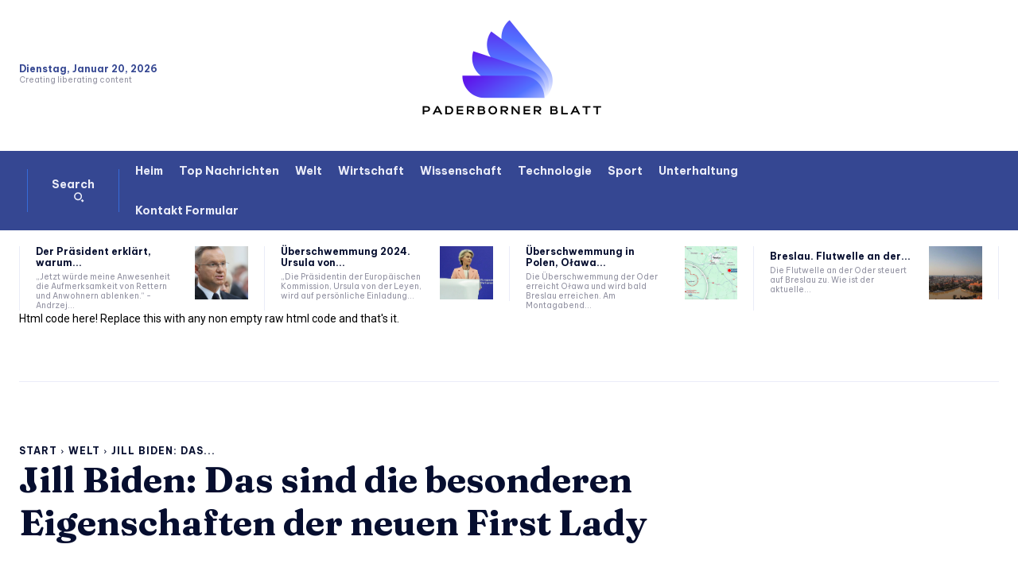

--- FILE ---
content_type: text/html; charset=UTF-8
request_url: https://www.paderborner-blatt.de/jill-biden-das-sind-die-besonderen-eigenschaften-der-neuen-first-lady/
body_size: 50861
content:
<!doctype html >
<html lang="de">
<head>
    <meta charset="UTF-8" />
    <title>Jill Biden: Das sind die besonderen Eigenschaften der neuen First Lady</title><link rel="preload" as="style" href="https://fonts.googleapis.com/css?family=Open%20Sans%3A400%2C600%2C700%2C300%2C300italic%2C400italic%2C700italic%2C900%2C900italic%7CRoboto%3A400%2C600%2C700%2C300%2C300italic%2C400italic%2C700italic%2C900%2C900italic%7CBe%20Vietnam%20Pro%3A700%2C400%2C300%2C500%2C600%7CFraunces%3A700%2C400%2C600&#038;display=swap" /><link rel="stylesheet" href="https://fonts.googleapis.com/css?family=Open%20Sans%3A400%2C600%2C700%2C300%2C300italic%2C400italic%2C700italic%2C900%2C900italic%7CRoboto%3A400%2C600%2C700%2C300%2C300italic%2C400italic%2C700italic%2C900%2C900italic%7CBe%20Vietnam%20Pro%3A700%2C400%2C300%2C500%2C600%7CFraunces%3A700%2C400%2C600&#038;display=swap" media="print" onload="this.media='all'" /><noscript><link rel="stylesheet" href="https://fonts.googleapis.com/css?family=Open%20Sans%3A400%2C600%2C700%2C300%2C300italic%2C400italic%2C700italic%2C900%2C900italic%7CRoboto%3A400%2C600%2C700%2C300%2C300italic%2C400italic%2C700italic%2C900%2C900italic%7CBe%20Vietnam%20Pro%3A700%2C400%2C300%2C500%2C600%7CFraunces%3A700%2C400%2C600&#038;display=swap" /></noscript>
    <meta name="viewport" content="width=device-width, initial-scale=1.0">
    <link rel="pingback" href="https://www.paderborner-blatt.de/xmlrpc.php" />
    <meta name='robots' content='index, follow, max-image-preview:large, max-snippet:-1, max-video-preview:-1' />
<link rel="icon" type="image/png" href="https://www.paderborner-blatt.de/wp-content/uploads/2024/01/cropped-the-paderborner-blatt-2.png">
	<!-- This site is optimized with the Yoast SEO plugin v26.4 - https://yoast.com/wordpress/plugins/seo/ -->
	<link rel="canonical" href="https://www.paderborner-blatt.de/jill-biden-das-sind-die-besonderen-eigenschaften-der-neuen-first-lady/" />
	<meta property="og:locale" content="de_DE" />
	<meta property="og:type" content="article" />
	<meta property="og:title" content="Jill Biden: Das sind die besonderen Eigenschaften der neuen First Lady" />
	<meta property="og:description" content="Berlin. Jill Biden wird Melania Trump als First Lady im Weißen Haus ersetzen. Warum es mehr zu bieten hat als die meisten seiner Vorgänger. Die US-Wahl 2020 war ein spannender Thriller: Joe Biden wurde erst nach drei Tagen zum Sieger erklärt Im Januar wird Biden Trump als US-Präsident ersetzen. Jill Biden wird dann auf der [&hellip;]" />
	<meta property="og:url" content="https://www.paderborner-blatt.de/jill-biden-das-sind-die-besonderen-eigenschaften-der-neuen-first-lady/" />
	<meta property="og:site_name" content="Paderborner-Blatt" />
	<meta property="article:published_time" content="2020-11-09T14:54:03+00:00" />
	<meta property="og:image" content="https://img.waz.de/img/politik/crop230859228/2267855137-w820-cv16_9-q85-fnov-fpi227770123-fpobr/4e060084-201f-11eb-8a23-8c12db1d78c6.jpg" />
	<meta name="author" content="Anna Seghers" />
	<meta name="twitter:card" content="summary_large_image" />
	<meta name="twitter:image" content="https://img.waz.de/img/politik/crop230859228/2267855137-w820-cv16_9-q85-fnov-fpi227770123-fpobr/4e060084-201f-11eb-8a23-8c12db1d78c6.jpg" />
	<meta name="twitter:label1" content="Verfasst von" />
	<meta name="twitter:data1" content="Anna Seghers" />
	<meta name="twitter:label2" content="Geschätzte Lesezeit" />
	<meta name="twitter:data2" content="8 Minuten" />
	<script type="application/ld+json" class="yoast-schema-graph">{"@context":"https://schema.org","@graph":[{"@type":"NewsArticle","@id":"https://www.paderborner-blatt.de/jill-biden-das-sind-die-besonderen-eigenschaften-der-neuen-first-lady/#article","isPartOf":{"@id":"https://www.paderborner-blatt.de/jill-biden-das-sind-die-besonderen-eigenschaften-der-neuen-first-lady/"},"author":{"name":"Anna Seghers","@id":"https://www.paderborner-blatt.de/#/schema/person/da5512c942e3809b5dd4f4fe677f1292"},"headline":"Jill Biden: Das sind die besonderen Eigenschaften der neuen First Lady","datePublished":"2020-11-09T14:54:03+00:00","mainEntityOfPage":{"@id":"https://www.paderborner-blatt.de/jill-biden-das-sind-die-besonderen-eigenschaften-der-neuen-first-lady/"},"wordCount":1532,"commentCount":0,"publisher":{"@id":"https://www.paderborner-blatt.de/#organization"},"image":{"@id":"https://www.paderborner-blatt.de/jill-biden-das-sind-die-besonderen-eigenschaften-der-neuen-first-lady/#primaryimage"},"thumbnailUrl":"https://img.waz.de/img/politik/crop230859228/2267855137-w820-cv16_9-q85-fnov-fpi227770123-fpobr/4e060084-201f-11eb-8a23-8c12db1d78c6.jpg","articleSection":["Welt"],"inLanguage":"de","potentialAction":[{"@type":"CommentAction","name":"Comment","target":["https://www.paderborner-blatt.de/jill-biden-das-sind-die-besonderen-eigenschaften-der-neuen-first-lady/#respond"]}]},{"@type":"WebPage","@id":"https://www.paderborner-blatt.de/jill-biden-das-sind-die-besonderen-eigenschaften-der-neuen-first-lady/","url":"https://www.paderborner-blatt.de/jill-biden-das-sind-die-besonderen-eigenschaften-der-neuen-first-lady/","name":"Jill Biden: Das sind die besonderen Eigenschaften der neuen First Lady","isPartOf":{"@id":"https://www.paderborner-blatt.de/#website"},"primaryImageOfPage":"https://img.waz.de/img/politik/crop230859228/2267855137-w820-cv16_9-q85-fnov-fpi227770123-fpobr/4e060084-201f-11eb-8a23-8c12db1d78c6.jpg","image":["https://img.waz.de/img/politik/crop230859228/2267855137-w820-cv16_9-q85-fnov-fpi227770123-fpobr/4e060084-201f-11eb-8a23-8c12db1d78c6.jpg"],"thumbnailUrl":"https://img.waz.de/img/politik/crop230859228/2267855137-w820-cv16_9-q85-fnov-fpi227770123-fpobr/4e060084-201f-11eb-8a23-8c12db1d78c6.jpg","datePublished":"2020-11-09T14:54:03+00:00","inLanguage":"de","potentialAction":[{"@type":"ReadAction","target":["https://www.paderborner-blatt.de/jill-biden-das-sind-die-besonderen-eigenschaften-der-neuen-first-lady/"]}]},{"@type":"ImageObject","inLanguage":"de","@id":"https://www.paderborner-blatt.de/jill-biden-das-sind-die-besonderen-eigenschaften-der-neuen-first-lady/#primaryimage","url":"https://img.waz.de/img/politik/crop230859228/2267855137-w820-cv16_9-q85-fnov-fpi227770123-fpobr/4e060084-201f-11eb-8a23-8c12db1d78c6.jpg","contentUrl":"https://img.waz.de/img/politik/crop230859228/2267855137-w820-cv16_9-q85-fnov-fpi227770123-fpobr/4e060084-201f-11eb-8a23-8c12db1d78c6.jpg"},{"@type":"WebSite","@id":"https://www.paderborner-blatt.de/#website","url":"https://www.paderborner-blatt.de/","name":"Paderborner-Blatt","description":"Complete News World","publisher":{"@id":"https://www.paderborner-blatt.de/#organization"},"potentialAction":[{"@type":"SearchAction","target":{"@type":"EntryPoint","urlTemplate":"https://www.paderborner-blatt.de/?s={search_term_string}"},"query-input":{"@type":"PropertyValueSpecification","valueRequired":true,"valueName":"search_term_string"}}],"inLanguage":"de"},{"@type":"Organization","@id":"https://www.paderborner-blatt.de/#organization","name":"Paderborner-Blatt","url":"https://www.paderborner-blatt.de/","logo":{"@type":"ImageObject","inLanguage":"de","@id":"https://www.paderborner-blatt.de/#/schema/logo/image/","url":"http://www.paderborner-blatt.de/wp-content/uploads/2020/08/Paderborner-Blatt.png","contentUrl":"http://www.paderborner-blatt.de/wp-content/uploads/2020/08/Paderborner-Blatt.png","width":760,"height":314,"caption":"Paderborner-Blatt"},"image":{"@id":"https://www.paderborner-blatt.de/#/schema/logo/image/"}},{"@type":"Person","@id":"https://www.paderborner-blatt.de/#/schema/person/da5512c942e3809b5dd4f4fe677f1292","name":"Anna Seghers","image":{"@type":"ImageObject","inLanguage":"de","@id":"https://www.paderborner-blatt.de/#/schema/person/image/","url":"https://secure.gravatar.com/avatar/130665201b602296aa2d77f887b9b16a764222ce85ad06de2625f18f6f4534fc?s=96&d=mm&r=g","contentUrl":"https://secure.gravatar.com/avatar/130665201b602296aa2d77f887b9b16a764222ce85ad06de2625f18f6f4534fc?s=96&d=mm&r=g","caption":"Anna Seghers"},"description":"Extremer Popkulturliebhaber. Freiberuflicher Unternehmer. Begeisterter Zombiespezialist. Food Evangelist."}]}</script>
	<!-- / Yoast SEO plugin. -->


<link rel='dns-prefetch' href='//fonts.googleapis.com' />
<link href='https://fonts.gstatic.com' crossorigin rel='preconnect' />
<link rel="alternate" type="application/rss+xml" title="Paderborner-Blatt &raquo; Feed" href="https://www.paderborner-blatt.de/feed/" />
<link rel="alternate" type="application/rss+xml" title="Paderborner-Blatt &raquo; Kommentar-Feed" href="https://www.paderborner-blatt.de/comments/feed/" />
<link rel="alternate" type="application/rss+xml" title="Paderborner-Blatt &raquo; Jill Biden: Das sind die besonderen Eigenschaften der neuen First Lady-Kommentar-Feed" href="https://www.paderborner-blatt.de/jill-biden-das-sind-die-besonderen-eigenschaften-der-neuen-first-lady/feed/" />
<link rel="alternate" title="oEmbed (JSON)" type="application/json+oembed" href="https://www.paderborner-blatt.de/wp-json/oembed/1.0/embed?url=https%3A%2F%2Fwww.paderborner-blatt.de%2Fjill-biden-das-sind-die-besonderen-eigenschaften-der-neuen-first-lady%2F" />
<link rel="alternate" title="oEmbed (XML)" type="text/xml+oembed" href="https://www.paderborner-blatt.de/wp-json/oembed/1.0/embed?url=https%3A%2F%2Fwww.paderborner-blatt.de%2Fjill-biden-das-sind-die-besonderen-eigenschaften-der-neuen-first-lady%2F&#038;format=xml" />
<style id='wp-img-auto-sizes-contain-inline-css' type='text/css'>
img:is([sizes=auto i],[sizes^="auto," i]){contain-intrinsic-size:3000px 1500px}
/*# sourceURL=wp-img-auto-sizes-contain-inline-css */
</style>
<style id='wp-emoji-styles-inline-css' type='text/css'>

	img.wp-smiley, img.emoji {
		display: inline !important;
		border: none !important;
		box-shadow: none !important;
		height: 1em !important;
		width: 1em !important;
		margin: 0 0.07em !important;
		vertical-align: -0.1em !important;
		background: none !important;
		padding: 0 !important;
	}
/*# sourceURL=wp-emoji-styles-inline-css */
</style>
<style id='wp-block-library-inline-css' type='text/css'>
:root{--wp-block-synced-color:#7a00df;--wp-block-synced-color--rgb:122,0,223;--wp-bound-block-color:var(--wp-block-synced-color);--wp-editor-canvas-background:#ddd;--wp-admin-theme-color:#007cba;--wp-admin-theme-color--rgb:0,124,186;--wp-admin-theme-color-darker-10:#006ba1;--wp-admin-theme-color-darker-10--rgb:0,107,160.5;--wp-admin-theme-color-darker-20:#005a87;--wp-admin-theme-color-darker-20--rgb:0,90,135;--wp-admin-border-width-focus:2px}@media (min-resolution:192dpi){:root{--wp-admin-border-width-focus:1.5px}}.wp-element-button{cursor:pointer}:root .has-very-light-gray-background-color{background-color:#eee}:root .has-very-dark-gray-background-color{background-color:#313131}:root .has-very-light-gray-color{color:#eee}:root .has-very-dark-gray-color{color:#313131}:root .has-vivid-green-cyan-to-vivid-cyan-blue-gradient-background{background:linear-gradient(135deg,#00d084,#0693e3)}:root .has-purple-crush-gradient-background{background:linear-gradient(135deg,#34e2e4,#4721fb 50%,#ab1dfe)}:root .has-hazy-dawn-gradient-background{background:linear-gradient(135deg,#faaca8,#dad0ec)}:root .has-subdued-olive-gradient-background{background:linear-gradient(135deg,#fafae1,#67a671)}:root .has-atomic-cream-gradient-background{background:linear-gradient(135deg,#fdd79a,#004a59)}:root .has-nightshade-gradient-background{background:linear-gradient(135deg,#330968,#31cdcf)}:root .has-midnight-gradient-background{background:linear-gradient(135deg,#020381,#2874fc)}:root{--wp--preset--font-size--normal:16px;--wp--preset--font-size--huge:42px}.has-regular-font-size{font-size:1em}.has-larger-font-size{font-size:2.625em}.has-normal-font-size{font-size:var(--wp--preset--font-size--normal)}.has-huge-font-size{font-size:var(--wp--preset--font-size--huge)}.has-text-align-center{text-align:center}.has-text-align-left{text-align:left}.has-text-align-right{text-align:right}.has-fit-text{white-space:nowrap!important}#end-resizable-editor-section{display:none}.aligncenter{clear:both}.items-justified-left{justify-content:flex-start}.items-justified-center{justify-content:center}.items-justified-right{justify-content:flex-end}.items-justified-space-between{justify-content:space-between}.screen-reader-text{border:0;clip-path:inset(50%);height:1px;margin:-1px;overflow:hidden;padding:0;position:absolute;width:1px;word-wrap:normal!important}.screen-reader-text:focus{background-color:#ddd;clip-path:none;color:#444;display:block;font-size:1em;height:auto;left:5px;line-height:normal;padding:15px 23px 14px;text-decoration:none;top:5px;width:auto;z-index:100000}html :where(.has-border-color){border-style:solid}html :where([style*=border-top-color]){border-top-style:solid}html :where([style*=border-right-color]){border-right-style:solid}html :where([style*=border-bottom-color]){border-bottom-style:solid}html :where([style*=border-left-color]){border-left-style:solid}html :where([style*=border-width]){border-style:solid}html :where([style*=border-top-width]){border-top-style:solid}html :where([style*=border-right-width]){border-right-style:solid}html :where([style*=border-bottom-width]){border-bottom-style:solid}html :where([style*=border-left-width]){border-left-style:solid}html :where(img[class*=wp-image-]){height:auto;max-width:100%}:where(figure){margin:0 0 1em}html :where(.is-position-sticky){--wp-admin--admin-bar--position-offset:var(--wp-admin--admin-bar--height,0px)}@media screen and (max-width:600px){html :where(.is-position-sticky){--wp-admin--admin-bar--position-offset:0px}}

/*# sourceURL=wp-block-library-inline-css */
</style><style id='global-styles-inline-css' type='text/css'>
:root{--wp--preset--aspect-ratio--square: 1;--wp--preset--aspect-ratio--4-3: 4/3;--wp--preset--aspect-ratio--3-4: 3/4;--wp--preset--aspect-ratio--3-2: 3/2;--wp--preset--aspect-ratio--2-3: 2/3;--wp--preset--aspect-ratio--16-9: 16/9;--wp--preset--aspect-ratio--9-16: 9/16;--wp--preset--color--black: #000000;--wp--preset--color--cyan-bluish-gray: #abb8c3;--wp--preset--color--white: #ffffff;--wp--preset--color--pale-pink: #f78da7;--wp--preset--color--vivid-red: #cf2e2e;--wp--preset--color--luminous-vivid-orange: #ff6900;--wp--preset--color--luminous-vivid-amber: #fcb900;--wp--preset--color--light-green-cyan: #7bdcb5;--wp--preset--color--vivid-green-cyan: #00d084;--wp--preset--color--pale-cyan-blue: #8ed1fc;--wp--preset--color--vivid-cyan-blue: #0693e3;--wp--preset--color--vivid-purple: #9b51e0;--wp--preset--gradient--vivid-cyan-blue-to-vivid-purple: linear-gradient(135deg,rgb(6,147,227) 0%,rgb(155,81,224) 100%);--wp--preset--gradient--light-green-cyan-to-vivid-green-cyan: linear-gradient(135deg,rgb(122,220,180) 0%,rgb(0,208,130) 100%);--wp--preset--gradient--luminous-vivid-amber-to-luminous-vivid-orange: linear-gradient(135deg,rgb(252,185,0) 0%,rgb(255,105,0) 100%);--wp--preset--gradient--luminous-vivid-orange-to-vivid-red: linear-gradient(135deg,rgb(255,105,0) 0%,rgb(207,46,46) 100%);--wp--preset--gradient--very-light-gray-to-cyan-bluish-gray: linear-gradient(135deg,rgb(238,238,238) 0%,rgb(169,184,195) 100%);--wp--preset--gradient--cool-to-warm-spectrum: linear-gradient(135deg,rgb(74,234,220) 0%,rgb(151,120,209) 20%,rgb(207,42,186) 40%,rgb(238,44,130) 60%,rgb(251,105,98) 80%,rgb(254,248,76) 100%);--wp--preset--gradient--blush-light-purple: linear-gradient(135deg,rgb(255,206,236) 0%,rgb(152,150,240) 100%);--wp--preset--gradient--blush-bordeaux: linear-gradient(135deg,rgb(254,205,165) 0%,rgb(254,45,45) 50%,rgb(107,0,62) 100%);--wp--preset--gradient--luminous-dusk: linear-gradient(135deg,rgb(255,203,112) 0%,rgb(199,81,192) 50%,rgb(65,88,208) 100%);--wp--preset--gradient--pale-ocean: linear-gradient(135deg,rgb(255,245,203) 0%,rgb(182,227,212) 50%,rgb(51,167,181) 100%);--wp--preset--gradient--electric-grass: linear-gradient(135deg,rgb(202,248,128) 0%,rgb(113,206,126) 100%);--wp--preset--gradient--midnight: linear-gradient(135deg,rgb(2,3,129) 0%,rgb(40,116,252) 100%);--wp--preset--font-size--small: 11px;--wp--preset--font-size--medium: 20px;--wp--preset--font-size--large: 32px;--wp--preset--font-size--x-large: 42px;--wp--preset--font-size--regular: 15px;--wp--preset--font-size--larger: 50px;--wp--preset--spacing--20: 0.44rem;--wp--preset--spacing--30: 0.67rem;--wp--preset--spacing--40: 1rem;--wp--preset--spacing--50: 1.5rem;--wp--preset--spacing--60: 2.25rem;--wp--preset--spacing--70: 3.38rem;--wp--preset--spacing--80: 5.06rem;--wp--preset--shadow--natural: 6px 6px 9px rgba(0, 0, 0, 0.2);--wp--preset--shadow--deep: 12px 12px 50px rgba(0, 0, 0, 0.4);--wp--preset--shadow--sharp: 6px 6px 0px rgba(0, 0, 0, 0.2);--wp--preset--shadow--outlined: 6px 6px 0px -3px rgb(255, 255, 255), 6px 6px rgb(0, 0, 0);--wp--preset--shadow--crisp: 6px 6px 0px rgb(0, 0, 0);}:where(.is-layout-flex){gap: 0.5em;}:where(.is-layout-grid){gap: 0.5em;}body .is-layout-flex{display: flex;}.is-layout-flex{flex-wrap: wrap;align-items: center;}.is-layout-flex > :is(*, div){margin: 0;}body .is-layout-grid{display: grid;}.is-layout-grid > :is(*, div){margin: 0;}:where(.wp-block-columns.is-layout-flex){gap: 2em;}:where(.wp-block-columns.is-layout-grid){gap: 2em;}:where(.wp-block-post-template.is-layout-flex){gap: 1.25em;}:where(.wp-block-post-template.is-layout-grid){gap: 1.25em;}.has-black-color{color: var(--wp--preset--color--black) !important;}.has-cyan-bluish-gray-color{color: var(--wp--preset--color--cyan-bluish-gray) !important;}.has-white-color{color: var(--wp--preset--color--white) !important;}.has-pale-pink-color{color: var(--wp--preset--color--pale-pink) !important;}.has-vivid-red-color{color: var(--wp--preset--color--vivid-red) !important;}.has-luminous-vivid-orange-color{color: var(--wp--preset--color--luminous-vivid-orange) !important;}.has-luminous-vivid-amber-color{color: var(--wp--preset--color--luminous-vivid-amber) !important;}.has-light-green-cyan-color{color: var(--wp--preset--color--light-green-cyan) !important;}.has-vivid-green-cyan-color{color: var(--wp--preset--color--vivid-green-cyan) !important;}.has-pale-cyan-blue-color{color: var(--wp--preset--color--pale-cyan-blue) !important;}.has-vivid-cyan-blue-color{color: var(--wp--preset--color--vivid-cyan-blue) !important;}.has-vivid-purple-color{color: var(--wp--preset--color--vivid-purple) !important;}.has-black-background-color{background-color: var(--wp--preset--color--black) !important;}.has-cyan-bluish-gray-background-color{background-color: var(--wp--preset--color--cyan-bluish-gray) !important;}.has-white-background-color{background-color: var(--wp--preset--color--white) !important;}.has-pale-pink-background-color{background-color: var(--wp--preset--color--pale-pink) !important;}.has-vivid-red-background-color{background-color: var(--wp--preset--color--vivid-red) !important;}.has-luminous-vivid-orange-background-color{background-color: var(--wp--preset--color--luminous-vivid-orange) !important;}.has-luminous-vivid-amber-background-color{background-color: var(--wp--preset--color--luminous-vivid-amber) !important;}.has-light-green-cyan-background-color{background-color: var(--wp--preset--color--light-green-cyan) !important;}.has-vivid-green-cyan-background-color{background-color: var(--wp--preset--color--vivid-green-cyan) !important;}.has-pale-cyan-blue-background-color{background-color: var(--wp--preset--color--pale-cyan-blue) !important;}.has-vivid-cyan-blue-background-color{background-color: var(--wp--preset--color--vivid-cyan-blue) !important;}.has-vivid-purple-background-color{background-color: var(--wp--preset--color--vivid-purple) !important;}.has-black-border-color{border-color: var(--wp--preset--color--black) !important;}.has-cyan-bluish-gray-border-color{border-color: var(--wp--preset--color--cyan-bluish-gray) !important;}.has-white-border-color{border-color: var(--wp--preset--color--white) !important;}.has-pale-pink-border-color{border-color: var(--wp--preset--color--pale-pink) !important;}.has-vivid-red-border-color{border-color: var(--wp--preset--color--vivid-red) !important;}.has-luminous-vivid-orange-border-color{border-color: var(--wp--preset--color--luminous-vivid-orange) !important;}.has-luminous-vivid-amber-border-color{border-color: var(--wp--preset--color--luminous-vivid-amber) !important;}.has-light-green-cyan-border-color{border-color: var(--wp--preset--color--light-green-cyan) !important;}.has-vivid-green-cyan-border-color{border-color: var(--wp--preset--color--vivid-green-cyan) !important;}.has-pale-cyan-blue-border-color{border-color: var(--wp--preset--color--pale-cyan-blue) !important;}.has-vivid-cyan-blue-border-color{border-color: var(--wp--preset--color--vivid-cyan-blue) !important;}.has-vivid-purple-border-color{border-color: var(--wp--preset--color--vivid-purple) !important;}.has-vivid-cyan-blue-to-vivid-purple-gradient-background{background: var(--wp--preset--gradient--vivid-cyan-blue-to-vivid-purple) !important;}.has-light-green-cyan-to-vivid-green-cyan-gradient-background{background: var(--wp--preset--gradient--light-green-cyan-to-vivid-green-cyan) !important;}.has-luminous-vivid-amber-to-luminous-vivid-orange-gradient-background{background: var(--wp--preset--gradient--luminous-vivid-amber-to-luminous-vivid-orange) !important;}.has-luminous-vivid-orange-to-vivid-red-gradient-background{background: var(--wp--preset--gradient--luminous-vivid-orange-to-vivid-red) !important;}.has-very-light-gray-to-cyan-bluish-gray-gradient-background{background: var(--wp--preset--gradient--very-light-gray-to-cyan-bluish-gray) !important;}.has-cool-to-warm-spectrum-gradient-background{background: var(--wp--preset--gradient--cool-to-warm-spectrum) !important;}.has-blush-light-purple-gradient-background{background: var(--wp--preset--gradient--blush-light-purple) !important;}.has-blush-bordeaux-gradient-background{background: var(--wp--preset--gradient--blush-bordeaux) !important;}.has-luminous-dusk-gradient-background{background: var(--wp--preset--gradient--luminous-dusk) !important;}.has-pale-ocean-gradient-background{background: var(--wp--preset--gradient--pale-ocean) !important;}.has-electric-grass-gradient-background{background: var(--wp--preset--gradient--electric-grass) !important;}.has-midnight-gradient-background{background: var(--wp--preset--gradient--midnight) !important;}.has-small-font-size{font-size: var(--wp--preset--font-size--small) !important;}.has-medium-font-size{font-size: var(--wp--preset--font-size--medium) !important;}.has-large-font-size{font-size: var(--wp--preset--font-size--large) !important;}.has-x-large-font-size{font-size: var(--wp--preset--font-size--x-large) !important;}
/*# sourceURL=global-styles-inline-css */
</style>

<style id='classic-theme-styles-inline-css' type='text/css'>
/*! This file is auto-generated */
.wp-block-button__link{color:#fff;background-color:#32373c;border-radius:9999px;box-shadow:none;text-decoration:none;padding:calc(.667em + 2px) calc(1.333em + 2px);font-size:1.125em}.wp-block-file__button{background:#32373c;color:#fff;text-decoration:none}
/*# sourceURL=/wp-includes/css/classic-themes.min.css */
</style>
<link rel='stylesheet' id='td-plugin-multi-purpose-css' href='https://www.paderborner-blatt.de/wp-content/plugins/td-composer/td-multi-purpose/style.css?ver=492e3cf54bd42df3b24a3de8e2307cafx' type='text/css' media='all' />

<link rel='stylesheet' id='tds-front-css' href='https://www.paderborner-blatt.de/wp-content/plugins/td-subscription/assets/css/tds-front.css?ver=1.7.2' type='text/css' media='all' />
<link rel='stylesheet' id='td-multipurpose-css' href='https://www.paderborner-blatt.de/wp-content/plugins/td-composer/assets/fonts/td-multipurpose/td-multipurpose.css?ver=492e3cf54bd42df3b24a3de8e2307cafx' type='text/css' media='all' />
<link rel='stylesheet' id='td-theme-css' href='https://www.paderborner-blatt.de/wp-content/themes/Newspaper/style.css?ver=12.7.1' type='text/css' media='all' />
<style id='td-theme-inline-css' type='text/css'>@media (max-width:767px){.td-header-desktop-wrap{display:none}}@media (min-width:767px){.td-header-mobile-wrap{display:none}}</style>
<link rel='stylesheet' id='td-legacy-framework-front-style-css' href='https://www.paderborner-blatt.de/wp-content/plugins/td-composer/legacy/Newspaper/assets/css/td_legacy_main.css?ver=492e3cf54bd42df3b24a3de8e2307cafx' type='text/css' media='all' />
<link rel='stylesheet' id='tdb_style_cloud_templates_front-css' href='https://www.paderborner-blatt.de/wp-content/plugins/td-cloud-library/assets/css/tdb_main.css?ver=d578089f160957352b9b4ca6d880fd8f' type='text/css' media='all' />
<script type="text/javascript" src="https://www.paderborner-blatt.de/wp-includes/js/jquery/jquery.min.js?ver=3.7.1" id="jquery-core-js"></script>

<link rel="https://api.w.org/" href="https://www.paderborner-blatt.de/wp-json/" /><link rel="alternate" title="JSON" type="application/json" href="https://www.paderborner-blatt.de/wp-json/wp/v2/posts/9599" /><link rel="EditURI" type="application/rsd+xml" title="RSD" href="https://www.paderborner-blatt.de/xmlrpc.php?rsd" />
<meta name="generator" content="WordPress 6.9" />
<link rel='shortlink' href='https://www.paderborner-blatt.de/?p=9599' />
<meta name="google-site-verification" content="D981T1TDgfHn-iwIkP0GwxXP8n9m-sJbYUel_BwI7s4" />    
    
    <style id="tdb-global-colors">:root{--accent-color:#fff;--amsonia-primary-color:#366BD9;--amsonia-accent-color:#6D9AF8;--amsonia-dark:#060E2F;--amsonia-white:#FFFFFF;--amsonia-off-white:#eaecf8;--amsonia-gray:#9191A1;--amsonia-dark-blue:#354792}</style>

    
	
<!-- JS generated by theme -->

<script type="text/javascript" id="td-generated-header-js">
    
    

	    var tdBlocksArray = []; //here we store all the items for the current page

	    // td_block class - each ajax block uses a object of this class for requests
	    function tdBlock() {
		    this.id = '';
		    this.block_type = 1; //block type id (1-234 etc)
		    this.atts = '';
		    this.td_column_number = '';
		    this.td_current_page = 1; //
		    this.post_count = 0; //from wp
		    this.found_posts = 0; //from wp
		    this.max_num_pages = 0; //from wp
		    this.td_filter_value = ''; //current live filter value
		    this.is_ajax_running = false;
		    this.td_user_action = ''; // load more or infinite loader (used by the animation)
		    this.header_color = '';
		    this.ajax_pagination_infinite_stop = ''; //show load more at page x
	    }

        // td_js_generator - mini detector
        ( function () {
            var htmlTag = document.getElementsByTagName("html")[0];

	        if ( navigator.userAgent.indexOf("MSIE 10.0") > -1 ) {
                htmlTag.className += ' ie10';
            }

            if ( !!navigator.userAgent.match(/Trident.*rv\:11\./) ) {
                htmlTag.className += ' ie11';
            }

	        if ( navigator.userAgent.indexOf("Edge") > -1 ) {
                htmlTag.className += ' ieEdge';
            }

            if ( /(iPad|iPhone|iPod)/g.test(navigator.userAgent) ) {
                htmlTag.className += ' td-md-is-ios';
            }

            var user_agent = navigator.userAgent.toLowerCase();
            if ( user_agent.indexOf("android") > -1 ) {
                htmlTag.className += ' td-md-is-android';
            }

            if ( -1 !== navigator.userAgent.indexOf('Mac OS X')  ) {
                htmlTag.className += ' td-md-is-os-x';
            }

            if ( /chrom(e|ium)/.test(navigator.userAgent.toLowerCase()) ) {
               htmlTag.className += ' td-md-is-chrome';
            }

            if ( -1 !== navigator.userAgent.indexOf('Firefox') ) {
                htmlTag.className += ' td-md-is-firefox';
            }

            if ( -1 !== navigator.userAgent.indexOf('Safari') && -1 === navigator.userAgent.indexOf('Chrome') ) {
                htmlTag.className += ' td-md-is-safari';
            }

            if( -1 !== navigator.userAgent.indexOf('IEMobile') ){
                htmlTag.className += ' td-md-is-iemobile';
            }

        })();

        var tdLocalCache = {};

        ( function () {
            "use strict";

            tdLocalCache = {
                data: {},
                remove: function (resource_id) {
                    delete tdLocalCache.data[resource_id];
                },
                exist: function (resource_id) {
                    return tdLocalCache.data.hasOwnProperty(resource_id) && tdLocalCache.data[resource_id] !== null;
                },
                get: function (resource_id) {
                    return tdLocalCache.data[resource_id];
                },
                set: function (resource_id, cachedData) {
                    tdLocalCache.remove(resource_id);
                    tdLocalCache.data[resource_id] = cachedData;
                }
            };
        })();

    
    
var td_viewport_interval_list=[{"limitBottom":767,"sidebarWidth":228},{"limitBottom":1018,"sidebarWidth":300},{"limitBottom":1140,"sidebarWidth":324}];
var td_animation_stack_effect="type0";
var tds_animation_stack=true;
var td_animation_stack_specific_selectors=".entry-thumb, img, .td-lazy-img";
var td_animation_stack_general_selectors=".td-animation-stack img, .td-animation-stack .entry-thumb, .post img, .td-animation-stack .td-lazy-img";
var tds_show_more_info="Weitere Infos anzeigen";
var tds_show_less_info="Weniger Infos anzeigen";
var tdc_is_installed="yes";
var tdc_domain_active=false;
var td_ajax_url="https:\/\/www.paderborner-blatt.de\/wp-admin\/admin-ajax.php?td_theme_name=Newspaper&v=12.7.1";
var td_get_template_directory_uri="https:\/\/www.paderborner-blatt.de\/wp-content\/plugins\/td-composer\/legacy\/common";
var tds_snap_menu="";
var tds_logo_on_sticky="";
var tds_header_style="";
var td_please_wait="Bitte warten...";
var td_email_user_pass_incorrect="Benutzername oder Passwort falsch!";
var td_email_user_incorrect="E-Mail-Adresse oder Benutzername falsch!";
var td_email_incorrect="E-Mail-Adresse nicht korrekt!";
var td_user_incorrect="Benutzername falsch!";
var td_email_user_empty="E-Mail oder Benutzername leer!";
var td_pass_empty="Leer passieren!";
var td_pass_pattern_incorrect="Ung\u00fcltiges Passmuster!";
var td_retype_pass_incorrect="Erneut eingegebener Pass falsch!";
var tds_more_articles_on_post_enable="";
var tds_more_articles_on_post_time_to_wait="";
var tds_more_articles_on_post_pages_distance_from_top=0;
var tds_captcha="";
var tds_theme_color_site_wide="#29509f";
var tds_smart_sidebar="";
var tdThemeName="Newspaper";
var tdThemeNameWl="Newspaper";
var td_magnific_popup_translation_tPrev="Vorherige (Pfeiltaste links)";
var td_magnific_popup_translation_tNext="Weiter (rechte Pfeiltaste)";
var td_magnific_popup_translation_tCounter="%curr% von %total%";
var td_magnific_popup_translation_ajax_tError="Der Inhalt von %url% konnte nicht geladen werden.";
var td_magnific_popup_translation_image_tError="Das Bild #%curr% konnte nicht geladen werden.";
var tdBlockNonce="7e3f3e589a";
var tdMobileMenu="enabled";
var tdMobileSearch="enabled";
var tdDateNamesI18n={"month_names":["Januar","Februar","M\u00e4rz","April","Mai","Juni","Juli","August","September","Oktober","November","Dezember"],"month_names_short":["Jan.","Feb.","M\u00e4rz","Apr.","Mai","Juni","Juli","Aug.","Sep.","Okt.","Nov.","Dez."],"day_names":["Sonntag","Montag","Dienstag","Mittwoch","Donnerstag","Freitag","Samstag"],"day_names_short":["So.","Mo.","Di.","Mi.","Do.","Fr.","Sa."]};
var td_reset_pass_empty="Bitte geben Sie ein neues Passwort ein, bevor Sie fortfahren.";
var td_reset_pass_confirm_empty="Bitte best\u00e4tigen Sie das neue Passwort, bevor Sie fortfahren.";
var td_reset_pass_not_matching="Bitte stellen Sie sicher, dass die Passw\u00f6rter \u00fcbereinstimmen.";
var tdb_modal_confirm="Speichern";
var tdb_modal_cancel="Stornieren";
var tdb_modal_confirm_alt="Ja";
var tdb_modal_cancel_alt="NEIN";
var td_deploy_mode="deploy";
var td_ad_background_click_link="";
var td_ad_background_click_target="";
</script>

<style type="text/css">.saboxplugin-wrap{-webkit-box-sizing:border-box;-moz-box-sizing:border-box;-ms-box-sizing:border-box;box-sizing:border-box;border:1px solid #eee;width:100%;clear:both;display:block;overflow:hidden;word-wrap:break-word;position:relative}.saboxplugin-wrap .saboxplugin-gravatar{float:left;padding:0 20px 20px 20px}.saboxplugin-wrap .saboxplugin-gravatar img{max-width:100px;height:auto;border-radius:0;}.saboxplugin-wrap .saboxplugin-authorname{font-size:18px;line-height:1;margin:20px 0 0 20px;display:block}.saboxplugin-wrap .saboxplugin-authorname a{text-decoration:none}.saboxplugin-wrap .saboxplugin-authorname a:focus{outline:0}.saboxplugin-wrap .saboxplugin-desc{display:block;margin:5px 20px}.saboxplugin-wrap .saboxplugin-desc a{text-decoration:underline}.saboxplugin-wrap .saboxplugin-desc p{margin:5px 0 12px}.saboxplugin-wrap .saboxplugin-web{margin:0 20px 15px;text-align:left}.saboxplugin-wrap .sab-web-position{text-align:right}.saboxplugin-wrap .saboxplugin-web a{color:#ccc;text-decoration:none}.saboxplugin-wrap .saboxplugin-socials{position:relative;display:block;background:#fcfcfc;padding:5px;border-top:1px solid #eee}.saboxplugin-wrap .saboxplugin-socials a svg{width:20px;height:20px}.saboxplugin-wrap .saboxplugin-socials a svg .st2{fill:#fff; transform-origin:center center;}.saboxplugin-wrap .saboxplugin-socials a svg .st1{fill:rgba(0,0,0,.3)}.saboxplugin-wrap .saboxplugin-socials a:hover{opacity:.8;-webkit-transition:opacity .4s;-moz-transition:opacity .4s;-o-transition:opacity .4s;transition:opacity .4s;box-shadow:none!important;-webkit-box-shadow:none!important}.saboxplugin-wrap .saboxplugin-socials .saboxplugin-icon-color{box-shadow:none;padding:0;border:0;-webkit-transition:opacity .4s;-moz-transition:opacity .4s;-o-transition:opacity .4s;transition:opacity .4s;display:inline-block;color:#fff;font-size:0;text-decoration:inherit;margin:5px;-webkit-border-radius:0;-moz-border-radius:0;-ms-border-radius:0;-o-border-radius:0;border-radius:0;overflow:hidden}.saboxplugin-wrap .saboxplugin-socials .saboxplugin-icon-grey{text-decoration:inherit;box-shadow:none;position:relative;display:-moz-inline-stack;display:inline-block;vertical-align:middle;zoom:1;margin:10px 5px;color:#444;fill:#444}.clearfix:after,.clearfix:before{content:' ';display:table;line-height:0;clear:both}.ie7 .clearfix{zoom:1}.saboxplugin-socials.sabox-colored .saboxplugin-icon-color .sab-twitch{border-color:#38245c}.saboxplugin-socials.sabox-colored .saboxplugin-icon-color .sab-behance{border-color:#003eb0}.saboxplugin-socials.sabox-colored .saboxplugin-icon-color .sab-deviantart{border-color:#036824}.saboxplugin-socials.sabox-colored .saboxplugin-icon-color .sab-digg{border-color:#00327c}.saboxplugin-socials.sabox-colored .saboxplugin-icon-color .sab-dribbble{border-color:#ba1655}.saboxplugin-socials.sabox-colored .saboxplugin-icon-color .sab-facebook{border-color:#1e2e4f}.saboxplugin-socials.sabox-colored .saboxplugin-icon-color .sab-flickr{border-color:#003576}.saboxplugin-socials.sabox-colored .saboxplugin-icon-color .sab-github{border-color:#264874}.saboxplugin-socials.sabox-colored .saboxplugin-icon-color .sab-google{border-color:#0b51c5}.saboxplugin-socials.sabox-colored .saboxplugin-icon-color .sab-html5{border-color:#902e13}.saboxplugin-socials.sabox-colored .saboxplugin-icon-color .sab-instagram{border-color:#1630aa}.saboxplugin-socials.sabox-colored .saboxplugin-icon-color .sab-linkedin{border-color:#00344f}.saboxplugin-socials.sabox-colored .saboxplugin-icon-color .sab-pinterest{border-color:#5b040e}.saboxplugin-socials.sabox-colored .saboxplugin-icon-color .sab-reddit{border-color:#992900}.saboxplugin-socials.sabox-colored .saboxplugin-icon-color .sab-rss{border-color:#a43b0a}.saboxplugin-socials.sabox-colored .saboxplugin-icon-color .sab-sharethis{border-color:#5d8420}.saboxplugin-socials.sabox-colored .saboxplugin-icon-color .sab-soundcloud{border-color:#995200}.saboxplugin-socials.sabox-colored .saboxplugin-icon-color .sab-spotify{border-color:#0f612c}.saboxplugin-socials.sabox-colored .saboxplugin-icon-color .sab-stackoverflow{border-color:#a95009}.saboxplugin-socials.sabox-colored .saboxplugin-icon-color .sab-steam{border-color:#006388}.saboxplugin-socials.sabox-colored .saboxplugin-icon-color .sab-user_email{border-color:#b84e05}.saboxplugin-socials.sabox-colored .saboxplugin-icon-color .sab-tumblr{border-color:#10151b}.saboxplugin-socials.sabox-colored .saboxplugin-icon-color .sab-twitter{border-color:#0967a0}.saboxplugin-socials.sabox-colored .saboxplugin-icon-color .sab-vimeo{border-color:#0d7091}.saboxplugin-socials.sabox-colored .saboxplugin-icon-color .sab-windows{border-color:#003f71}.saboxplugin-socials.sabox-colored .saboxplugin-icon-color .sab-whatsapp{border-color:#003f71}.saboxplugin-socials.sabox-colored .saboxplugin-icon-color .sab-wordpress{border-color:#0f3647}.saboxplugin-socials.sabox-colored .saboxplugin-icon-color .sab-yahoo{border-color:#14002d}.saboxplugin-socials.sabox-colored .saboxplugin-icon-color .sab-youtube{border-color:#900}.saboxplugin-socials.sabox-colored .saboxplugin-icon-color .sab-xing{border-color:#000202}.saboxplugin-socials.sabox-colored .saboxplugin-icon-color .sab-mixcloud{border-color:#2475a0}.saboxplugin-socials.sabox-colored .saboxplugin-icon-color .sab-vk{border-color:#243549}.saboxplugin-socials.sabox-colored .saboxplugin-icon-color .sab-medium{border-color:#00452c}.saboxplugin-socials.sabox-colored .saboxplugin-icon-color .sab-quora{border-color:#420e00}.saboxplugin-socials.sabox-colored .saboxplugin-icon-color .sab-meetup{border-color:#9b181c}.saboxplugin-socials.sabox-colored .saboxplugin-icon-color .sab-goodreads{border-color:#000}.saboxplugin-socials.sabox-colored .saboxplugin-icon-color .sab-snapchat{border-color:#999700}.saboxplugin-socials.sabox-colored .saboxplugin-icon-color .sab-500px{border-color:#00557f}.saboxplugin-socials.sabox-colored .saboxplugin-icon-color .sab-mastodont{border-color:#185886}.sabox-plus-item{margin-bottom:20px}@media screen and (max-width:480px){.saboxplugin-wrap{text-align:center}.saboxplugin-wrap .saboxplugin-gravatar{float:none;padding:20px 0;text-align:center;margin:0 auto;display:block}.saboxplugin-wrap .saboxplugin-gravatar img{float:none;display:inline-block;display:-moz-inline-stack;vertical-align:middle;zoom:1}.saboxplugin-wrap .saboxplugin-desc{margin:0 10px 20px;text-align:center}.saboxplugin-wrap .saboxplugin-authorname{text-align:center;margin:10px 0 20px}}body .saboxplugin-authorname a,body .saboxplugin-authorname a:hover{box-shadow:none;-webkit-box-shadow:none}a.sab-profile-edit{font-size:16px!important;line-height:1!important}.sab-edit-settings a,a.sab-profile-edit{color:#0073aa!important;box-shadow:none!important;-webkit-box-shadow:none!important}.sab-edit-settings{margin-right:15px;position:absolute;right:0;z-index:2;bottom:10px;line-height:20px}.sab-edit-settings i{margin-left:5px}.saboxplugin-socials{line-height:1!important}.rtl .saboxplugin-wrap .saboxplugin-gravatar{float:right}.rtl .saboxplugin-wrap .saboxplugin-authorname{display:flex;align-items:center}.rtl .saboxplugin-wrap .saboxplugin-authorname .sab-profile-edit{margin-right:10px}.rtl .sab-edit-settings{right:auto;left:0}img.sab-custom-avatar{max-width:75px;}.saboxplugin-wrap {margin-top:0px; margin-bottom:0px; padding: 0px 0px }.saboxplugin-wrap .saboxplugin-authorname {font-size:18px; line-height:25px;}.saboxplugin-wrap .saboxplugin-desc p, .saboxplugin-wrap .saboxplugin-desc {font-size:14px !important; line-height:21px !important;}.saboxplugin-wrap .saboxplugin-web {font-size:14px;}.saboxplugin-wrap .saboxplugin-socials a svg {width:18px;height:18px;}</style>
<!-- Header style compiled by theme -->

<style>:root{--td_excl_label:'EXKLUSIV';--td_theme_color:#29509f;--td_slider_text:rgba(41,80,159,0.7);--td_container_transparent:transparent}</style>

<link rel="icon" href="https://www.paderborner-blatt.de/wp-content/uploads/2024/01/cropped-the-paderborner-blatt-2-32x32.png" sizes="32x32" />
<link rel="icon" href="https://www.paderborner-blatt.de/wp-content/uploads/2024/01/cropped-the-paderborner-blatt-2-192x192.png" sizes="192x192" />
<link rel="apple-touch-icon" href="https://www.paderborner-blatt.de/wp-content/uploads/2024/01/cropped-the-paderborner-blatt-2-180x180.png" />
<meta name="msapplication-TileImage" content="https://www.paderborner-blatt.de/wp-content/uploads/2024/01/cropped-the-paderborner-blatt-2-270x270.png" />

<!-- FIFU:jsonld:begin -->
<script type="application/ld+json">{"@context":"https://schema.org","@graph":[{"@type":"ImageObject","@id":"https://img.waz.de/img/politik/crop230859228/2267855137-w820-cv16_9-q85-fnov-fpi227770123-fpobr/4e060084-201f-11eb-8a23-8c12db1d78c6.jpg","url":"https://img.waz.de/img/politik/crop230859228/2267855137-w820-cv16_9-q85-fnov-fpi227770123-fpobr/4e060084-201f-11eb-8a23-8c12db1d78c6.jpg","contentUrl":"https://img.waz.de/img/politik/crop230859228/2267855137-w820-cv16_9-q85-fnov-fpi227770123-fpobr/4e060084-201f-11eb-8a23-8c12db1d78c6.jpg","mainEntityOfPage":"https://www.paderborner-blatt.de/jill-biden-das-sind-die-besonderen-eigenschaften-der-neuen-first-lady/"}]}</script>
<!-- FIFU:jsonld:end -->

<!-- Button style compiled by theme -->

<style>.tdm-btn-style1{background-color:#29509f}.tdm-btn-style2:before{border-color:#29509f}.tdm-btn-style2{color:#29509f}.tdm-btn-style3{-webkit-box-shadow:0 2px 16px #29509f;-moz-box-shadow:0 2px 16px #29509f;box-shadow:0 2px 16px #29509f}.tdm-btn-style3:hover{-webkit-box-shadow:0 4px 26px #29509f;-moz-box-shadow:0 4px 26px #29509f;box-shadow:0 4px 26px #29509f}</style>

	<style id="tdw-css-placeholder"></style><noscript><style id="rocket-lazyload-nojs-css">.rll-youtube-player, [data-lazy-src]{display:none !important;}</style></noscript><link rel="preload" as="image" href="https://img.waz.de/img/politik/crop230859228/2267855137-w820-cv16_9-q85-fnov-fpi227770123-fpobr/4e060084-201f-11eb-8a23-8c12db1d78c6.jpg"></head>


<body class="wp-singular post-template-default single single-post postid-9599 single-format-standard wp-theme-Newspaper jill-biden-das-sind-die-besonderen-eigenschaften-der-neuen-first-lady global-block-template-1 tdb_template_26628 tdb-template  tdc-header-template  tdc-footer-template td-animation-stack-type0 td-full-layout" itemscope="itemscope" itemtype="https://schema.org/WebPage">

    <div class="td-scroll-up" data-style="style1"><i class="td-icon-menu-up"></i></div>
    <div class="td-menu-background" style="visibility:hidden"></div>
<div id="td-mobile-nav" style="visibility:hidden">
    <div class="td-mobile-container">
        <!-- mobile menu top section -->
        <div class="td-menu-socials-wrap">
            <!-- socials -->
            <div class="td-menu-socials">
                            </div>
            <!-- close button -->
            <div class="td-mobile-close">
                <span><i class="td-icon-close-mobile"></i></span>
            </div>
        </div>

        <!-- login section -->
                    <div class="td-menu-login-section">
                
    <div class="td-guest-wrap">
        <div class="td-menu-login"><a id="login-link-mob">Anmelden</a> <span></span><a id="register-link-mob">Beitreten</a></div>
    </div>
            </div>
        
        <!-- menu section -->
        <div class="td-mobile-content">
            <div class="menu-primary-menu-container"><ul id="menu-primary-menu-1" class="td-mobile-main-menu"><li class="menu-item menu-item-type-custom menu-item-object-custom menu-item-home menu-item-first menu-item-530"><a href="https://www.paderborner-blatt.de">Heim</a></li>
<li class="menu-item menu-item-type-taxonomy menu-item-object-category menu-item-531"><a href="https://www.paderborner-blatt.de/top-nachrichten/">Top Nachrichten</a></li>
<li class="menu-item menu-item-type-taxonomy menu-item-object-category current-post-ancestor current-menu-parent current-post-parent menu-item-532"><a href="https://www.paderborner-blatt.de/welt/">Welt</a></li>
<li class="menu-item menu-item-type-taxonomy menu-item-object-category menu-item-533"><a href="https://www.paderborner-blatt.de/wirtschaft/">Wirtschaft</a></li>
<li class="menu-item menu-item-type-taxonomy menu-item-object-category menu-item-534"><a href="https://www.paderborner-blatt.de/wissenschaft/">Wissenschaft</a></li>
<li class="menu-item menu-item-type-taxonomy menu-item-object-category menu-item-535"><a href="https://www.paderborner-blatt.de/technologie/">Technologie</a></li>
<li class="menu-item menu-item-type-taxonomy menu-item-object-category menu-item-536"><a href="https://www.paderborner-blatt.de/sport/">sport</a></li>
<li class="menu-item menu-item-type-taxonomy menu-item-object-category menu-item-537"><a href="https://www.paderborner-blatt.de/unterhaltung/">Unterhaltung</a></li>
<li class="menu-item menu-item-type-post_type menu-item-object-page menu-item-17830"><a href="https://www.paderborner-blatt.de/contact-form/">Kontakt Formular</a></li>
</ul></div>        </div>
    </div>

    <!-- register/login section -->
            <div id="login-form-mobile" class="td-register-section">
            
            <div id="td-login-mob" class="td-login-animation td-login-hide-mob">
            	<!-- close button -->
	            <div class="td-login-close">
	                <span class="td-back-button"><i class="td-icon-read-down"></i></span>
	                <div class="td-login-title">Anmelden</div>
	                <!-- close button -->
		            <div class="td-mobile-close">
		                <span><i class="td-icon-close-mobile"></i></span>
		            </div>
	            </div>
	            <form class="td-login-form-wrap" action="#" method="post">
	                <div class="td-login-panel-title"><span>Herzlich willkommen!</span>Melde dich in deinem Konto an</div>
	                <div class="td_display_err"></div>
	                <div class="td-login-inputs"><input class="td-login-input" autocomplete="username" type="text" name="login_email" id="login_email-mob" value="" required><label for="login_email-mob">Ihr Benutzername</label></div>
	                <div class="td-login-inputs"><input class="td-login-input" autocomplete="current-password" type="password" name="login_pass" id="login_pass-mob" value="" required><label for="login_pass-mob">Ihr Passwort</label></div>
	                <input type="button" name="login_button" id="login_button-mob" class="td-login-button" value="Anmelden">
	                
					
	                <div class="td-login-info-text">
	                <a href="#" id="forgot-pass-link-mob">Passwort vergessen?</a>
	                </div>
	                <div class="td-login-register-link">
	                <a id="signin-register-link-mob">Ein Konto erstellen</a>
	                </div>
	                
	                <div class="td-login-info-text"><a class="privacy-policy-link" href="https://www.paderborner-blatt.de/privacy-policy/">Datenschutz-Bestimmungen</a></div>

                </form>
            </div>

            
            
            
            <div id="td-register-mob" class="td-login-animation td-login-hide-mob">
            	<!-- close button -->
	            <div class="td-register-close">
	                <span class="td-back-button"><i class="td-icon-read-down"></i></span>
	                <div class="td-login-title">Anmelden</div>
	                <!-- close button -->
		            <div class="td-mobile-close">
		                <span><i class="td-icon-close-mobile"></i></span>
		            </div>
	            </div>
            	<div class="td-login-panel-title"><span>Herzlich willkommen!</span>Registrieren Sie sich für ein Konto</div>
                <form class="td-login-form-wrap" action="#" method="post">
	                <div class="td_display_err"></div>
	                <div class="td-login-inputs"><input class="td-login-input" type="email" name="register_email" id="register_email-mob" value="" required><label for="register_email-mob">Ihre E-Mail-Adresse</label></div>
	                <div class="td-login-inputs"><input class="td-login-input" type="text" name="register_user" id="register_user-mob" value="" required><label for="register_user-mob">Ihr Benutzername</label></div>
	                <input type="button" name="register_button" id="register_button-mob" class="td-login-button" value="Registrieren">
	                
					
	                <div class="td-login-info-text">Ein Passwort wird Ihnen per Email zugeschickt.</div>
	                <div class="td-login-info-text"><a class="privacy-policy-link" href="https://www.paderborner-blatt.de/privacy-policy/">Datenschutz-Bestimmungen</a></div>
                </form>
            </div>
            
            <div id="td-forgot-pass-mob" class="td-login-animation td-login-hide-mob">
                <!-- close button -->
	            <div class="td-forgot-pass-close">
	                <a href="#" aria-label="Back" class="td-back-button"><i class="td-icon-read-down"></i></a>
	                <div class="td-login-title">Passwort-Wiederherstellung</div>
	            </div>
	            <div class="td-login-form-wrap">
	                <div class="td-login-panel-title">Passwort zurücksetzen</div>
	                <div class="td_display_err"></div>
	                <div class="td-login-inputs"><input class="td-login-input" type="text" name="forgot_email" id="forgot_email-mob" value="" required><label for="forgot_email-mob">Ihre E-Mail-Adresse</label></div>
	                <input type="button" name="forgot_button" id="forgot_button-mob" class="td-login-button" value="Senden Sie mein Passwort">
                </div>
            </div>
        </div>
    </div><div class="td-search-background" style="visibility:hidden"></div>
<div class="td-search-wrap-mob" style="visibility:hidden">
	<div class="td-drop-down-search">
		<form method="get" class="td-search-form" action="https://www.paderborner-blatt.de/">
			<!-- close button -->
			<div class="td-search-close">
				<span><i class="td-icon-close-mobile"></i></span>
			</div>
			<div role="search" class="td-search-input">
				<span>Suche</span>
				<input id="td-header-search-mob" type="text" value="" name="s" autocomplete="off" />
			</div>
		</form>
		<div id="td-aj-search-mob" class="td-ajax-search-flex"></div>
	</div>
</div>
    <div id="td-outer-wrap" class="td-theme-wrap">

                    <div class="td-header-template-wrap" style="position: relative">
                                <div class="td-header-mobile-wrap ">
                    <div id="tdi_1" class="tdc-zone"><div class="tdc_zone tdi_2  wpb_row td-pb-row"  >
<style scoped>.tdi_2{min-height:0}.td-header-mobile-wrap{position:relative;width:100%}</style><div id="tdi_3" class="tdc-row stretch_row"><div class="vc_row tdi_4  wpb_row td-pb-row tdc-element-style" >
<style scoped>.tdi_4,.tdi_4 .tdc-columns{min-height:0}.tdi_4,.tdi_4 .tdc-columns{display:block}.tdi_4 .tdc-columns{width:100%}.tdi_4:before,.tdi_4:after{display:table}@media (max-width:767px){.tdi_4{position:relative}}</style>
<div class="tdi_3_rand_style td-element-style" ><div class="td-element-style-before"><style>@media (max-width:767px){.tdi_3_rand_style>.td-element-style-before{content:''!important;width:100%!important;height:100%!important;position:absolute!important;top:0!important;left:0!important;display:block!important;z-index:0!important;border-color:var(--amsonia-accent-color)!important;border-style:solid!important;border-width:4px 0px 0px 0px!important;background-size:cover!important;background-position:center top!important}}</style></div><style>@media (max-width:767px){.tdi_3_rand_style{background-color:var(--amsonia-dark-blue)!important}}</style></div><div class="vc_column tdi_6  wpb_column vc_column_container tdc-column td-pb-span12">
<style scoped>.tdi_6{vertical-align:baseline}.tdi_6>.wpb_wrapper,.tdi_6>.wpb_wrapper>.tdc-elements{display:block}.tdi_6>.wpb_wrapper>.tdc-elements{width:100%}.tdi_6>.wpb_wrapper>.vc_row_inner{width:auto}.tdi_6>.wpb_wrapper{width:auto;height:auto}</style><div class="wpb_wrapper" ><div class="td_block_wrap td_block_raw_css tdi_7 td-pb-border-top td_block_template_1"  data-td-block-uid="tdi_7" ><div id=tdi_7 class="td_block_inner td-fix-index"><style>.td-header-amsonia-logo svg:hover .cls-Amsonia4 {
  fill: var(--amsonia-off-white);
}
.td-header-amsonia-logo svg .cls-Amsonia4 {
  fill: var(--amsonia-dark-blue);
}
</style></div></div></div></div></div></div><div id="tdi_8" class="tdc-row"><div class="vc_row tdi_9  wpb_row td-pb-row tdc-element-style" >
<style scoped>.tdi_9,.tdi_9 .tdc-columns{min-height:0}.tdi_9,.tdi_9 .tdc-columns{display:block}.tdi_9 .tdc-columns{width:100%}.tdi_9:before,.tdi_9:after{display:table}@media (max-width:767px){.tdi_9{position:relative}}</style>
<div class="tdi_8_rand_style td-element-style" ><style>@media (max-width:767px){.tdi_8_rand_style{background-color:var(--amsonia-dark-blue)!important}}</style></div><div class="vc_column tdi_11  wpb_column vc_column_container tdc-column td-pb-span12">
<style scoped>.tdi_11{vertical-align:baseline}.tdi_11>.wpb_wrapper,.tdi_11>.wpb_wrapper>.tdc-elements{display:block}.tdi_11>.wpb_wrapper>.tdc-elements{width:100%}.tdi_11>.wpb_wrapper>.vc_row_inner{width:auto}.tdi_11>.wpb_wrapper{width:auto;height:auto}@media (max-width:767px){.tdi_11>.wpb_wrapper,.tdi_11>.wpb_wrapper>.tdc-elements{display:flex;flex-direction:row;flex-wrap:nowrap;justify-content:space-between;align-items:center}.tdi_11>.wpb_wrapper>.tdc-elements{width:100%}.tdi_11>.wpb_wrapper>.vc_row_inner{width:auto}.tdi_11>.wpb_wrapper{width:100%;height:100%}}@media (max-width:767px){.tdi_11{padding-top:10px!important;padding-bottom:10px!important}}</style><div class="wpb_wrapper" ><div class="td_block_wrap tdb_mobile_menu tdi_12 td-pb-border-top td_block_template_1 tdb-header-align"  data-td-block-uid="tdi_12" >
<style>.tdb-header-align{vertical-align:middle}.tdb_mobile_menu{margin-bottom:0;clear:none}.tdb_mobile_menu a{display:inline-block!important;position:relative;text-align:center;color:var(--td_theme_color,#4db2ec)}.tdb_mobile_menu a>span{display:flex;align-items:center;justify-content:center}.tdb_mobile_menu svg{height:auto}.tdb_mobile_menu svg,.tdb_mobile_menu svg *{fill:var(--td_theme_color,#4db2ec)}#tdc-live-iframe .tdb_mobile_menu a{pointer-events:none}.td-menu-mob-open-menu{overflow:hidden}.td-menu-mob-open-menu #td-outer-wrap{position:static}.tdi_12{display:inline-block}.tdi_12 .tdb-mobile-menu-button i{font-size:27px;width:54px;height:54px;line-height:54px}.tdi_12 .tdb-mobile-menu-button svg{width:27px}.tdi_12 .tdb-mobile-menu-button .tdb-mobile-menu-icon-svg{width:54px;height:54px}</style><div class="tdb-block-inner td-fix-index"><span class="tdb-mobile-menu-button"><i class="tdb-mobile-menu-icon td-icon-mobile"></i></span></div></div> <!-- ./block --><div class="td_block_wrap tdb_header_logo tdi_13 td-pb-border-top td_block_template_1 tdb-header-align"  data-td-block-uid="tdi_13" >
<style>.tdb_header_logo{margin-bottom:0;clear:none}.tdb_header_logo .tdb-logo-a,.tdb_header_logo h1{display:flex;pointer-events:auto;align-items:flex-start}.tdb_header_logo h1{margin:0;line-height:0}.tdb_header_logo .tdb-logo-img-wrap img{display:block}.tdb_header_logo .tdb-logo-svg-wrap+.tdb-logo-img-wrap{display:none}.tdb_header_logo .tdb-logo-svg-wrap svg{width:50px;display:block;transition:fill .3s ease}.tdb_header_logo .tdb-logo-text-wrap{display:flex}.tdb_header_logo .tdb-logo-text-title,.tdb_header_logo .tdb-logo-text-tagline{-webkit-transition:all 0.2s ease;transition:all 0.2s ease}.tdb_header_logo .tdb-logo-text-title{background-size:cover;background-position:center center;font-size:75px;font-family:serif;line-height:1.1;color:#222;white-space:nowrap}.tdb_header_logo .tdb-logo-text-tagline{margin-top:2px;font-size:12px;font-family:serif;letter-spacing:1.8px;line-height:1;color:#767676}.tdb_header_logo .tdb-logo-icon{position:relative;font-size:46px;color:#000}.tdb_header_logo .tdb-logo-icon-svg{line-height:0}.tdb_header_logo .tdb-logo-icon-svg svg{width:46px;height:auto}.tdb_header_logo .tdb-logo-icon-svg svg,.tdb_header_logo .tdb-logo-icon-svg svg *{fill:#000}.tdi_13 .tdb-logo-a,.tdi_13 h1{flex-direction:row;align-items:center;justify-content:flex-start}.tdi_13 .tdb-logo-svg-wrap{display:block}.tdi_13 .tdb-logo-svg-wrap+.tdb-logo-img-wrap{display:none}.tdi_13 .tdb-logo-img-wrap{display:block}.tdi_13 .tdb-logo-text-tagline{margin-top:2px;margin-left:0;display:block}.tdi_13 .tdb-logo-text-title{display:block}.tdi_13 .tdb-logo-text-wrap{flex-direction:column;align-items:flex-start}.tdi_13 .tdb-logo-icon{top:0px;display:block}@media (max-width:767px){.tdb_header_logo .tdb-logo-text-title{font-size:36px}}@media (max-width:767px){.tdb_header_logo .tdb-logo-text-tagline{font-size:11px}}</style><div class="tdb-block-inner td-fix-index"><a class="tdb-logo-a" href="https://www.paderborner-blatt.de/"><span class="tdb-logo-img-wrap"><img class="tdb-logo-img td-retina-data" data-retina="https://www.paderborner-blatt.de/wp-content/uploads/2024/01/the-paderborner-blatt-1.png" src="data:image/svg+xml,%3Csvg%20xmlns='http://www.w3.org/2000/svg'%20viewBox='0%200%20250%20150'%3E%3C/svg%3E" alt="Logo"  title=""  width="250" height="150" data-lazy-src="https://www.paderborner-blatt.de/wp-content/uploads/2024/01/the-paderborner-blatt-1.png" /><noscript><img class="tdb-logo-img td-retina-data" data-retina="https://www.paderborner-blatt.de/wp-content/uploads/2024/01/the-paderborner-blatt-1.png" src="https://www.paderborner-blatt.de/wp-content/uploads/2024/01/the-paderborner-blatt-1.png" alt="Logo"  title=""  width="250" height="150" /></noscript></span></a></div></div> <!-- ./block --><div class="tdm_block td_block_wrap td_block_wrap tdm_block_popup tdi_14 td-pb-border-top td_block_template_1"  data-td-block-uid="tdi_14" >
<style>.tdi_14{margin-right:10px!important;margin-bottom:0px!important;margin-left:10px!important;padding-right:10px!important;padding-left:10px!important;border-color:var(--amsonia-primary-color)!important;border-style:solid!important;border-width:0px 1px 0px 1px!important}@media (max-width:767px){.tdi_14{margin-right:0px!important;margin-bottom:0px!important;margin-left:0px!important;padding-right:0px!important;padding-left:0px!important;border-width:0px 0px 0px 0px!important}}</style>
<style>.tdm-popup-modal-prevent-scroll{overflow:hidden}.tdm-popup-modal-wrap,.tdm-popup-modal-bg{top:0;left:0;width:100%;height:100%}.tdm-popup-modal-wrap{position:fixed;display:flex;z-index:10002}.tdm-popup-modal-bg{position:absolute}.tdm-popup-modal{display:flex;flex-direction:column;position:relative;background-color:#fff;width:700px;max-width:100%;max-height:100%;border-radius:3px;overflow:hidden;z-index:1}.tdm-pm-header{display:flex;align-items:center;width:100%;padding:19px 25px 16px;z-index:10}.tdm-pmh-title{margin:0;padding:0;font-size:18px;line-height:1.2;font-weight:600;color:#1D2327}a.tdm-pmh-title:hover{color:var(--td_theme_color,#4db2ec)}.tdm-pmh-close{position:relative;margin-left:auto;font-size:14px;color:#878d93;cursor:pointer}.tdm-pmh-close *{pointer-events:none}.tdm-pmh-close svg{width:14px;fill:#878d93}.tdm-pmh-close:hover{color:#000}.tdm-pmh-close:hover svg{fill:#000}.tdm-pm-body{flex:1;padding:30px 25px;overflow:auto;overflow-x:hidden}.tdm-pm-body>p:empty{display:none}.tdm-pm-body .tdc-row:not([class*='stretch_row_']),.tdm-pm-body .tdc-row-composer:not([class*='stretch_row_']){width:auto!important;max-width:1240px}.tdm-popup-modal-over-screen,.tdm-popup-modal-over-screen .tdm-pm-body .tdb_header_search .tdb-search-form,.tdm-popup-modal-over-screen .tdm-pm-body .tdb_header_logo .tdb-logo-a,.tdm-popup-modal-over-screen .tdm-pm-body .tdb_header_logo h1{pointer-events:none}.tdm-popup-modal-over-screen .tdm-btn{pointer-events:none!important}.tdm-popup-modal-over-screen .tdm-popup-modal-bg{opacity:0;transition:opacity .2s ease-in}.tdm-popup-modal-over-screen.tdm-popup-modal-open .tdm-popup-modal-bg{opacity:1;transition:opacity .2s ease-out}.tdm-popup-modal-over-screen.tdm-popup-modal-open .tdm-popup-modal,.tdm-popup-modal-over-screen.tdm-popup-modal-open .tdm-pm-body .tdb_header_search .tdb-search-form,.tdm-popup-modal-over-screen.tdm-popup-modal-open .tdm-pm-body .tdb_header_logo .tdb-logo-a,.tdm-popup-modal-over-screen.tdm-popup-modal-open .tdm-pm-body .tdb_header_logo h1{pointer-events:auto}.tdm-popup-modal-over-screen.tdm-popup-modal-open .tdm-btn{pointer-events:auto!important}.tdm-popup-modal:hover .td-admin-edit{display:block;z-index:11}body .tdi_14 .tds-button .tdm-btn-icon{position:relative;top:-2px}#tdm-popup-modal-td_header_amsonia_search_mobile{align-items:flex-start;justify-content:flex-start}#tdm-popup-modal-td_header_amsonia_search_mobile.tdm-popup-modal-over-screen .tdm-popup-modal{opacity:0;transform:translateX(calc(-100% - 1px));transition:opacity .2s ease-in,transform .2s ease-in}#tdm-popup-modal-td_header_amsonia_search_mobile.tdm-popup-modal-over-screen.tdm-popup-modal-open .tdm-popup-modal{opacity:1;transform:translateX(0);transition:opacity .2s ease-out,transform .2s ease-out}#tdm-popup-modal-td_header_amsonia_search_mobile .tdm-popup-modal{width:500px;height:100%;border-radius:0px;box-shadow:0px 0px 40px 0px var(--amsonia-primary-color);background-color:var(--amsonia-primary-color)}#tdm-popup-modal-td_header_amsonia_search_mobile .tdm-pm-header{display:flex;padding:40px 45px 20px;border-width:0px;border-style:solid;border-color:#EBEBEB;background-color:var(--amsonia-primary-color)}#tdm-popup-modal-td_header_amsonia_search_mobile .tdm-pmh-close{top:0px;color:var(--amsonia-white)}#tdm-popup-modal-td_header_amsonia_search_mobile .tdm-pm-body{padding:20px}#tdm-popup-modal-td_header_amsonia_search_mobile.tdm-popup-modal-open{pointer-events:auto}#tdm-popup-modal-td_header_amsonia_search_mobile .tdm-popup-modal-bg{background:rgba(0,0,0,0.5)}#tdm-popup-modal-td_header_amsonia_search_mobile .tdm-pmh-title{color:var(--amsonia-white);font-family:Be Vietnam Pro!important;font-size:30px!important;font-weight:700!important}#tdm-popup-modal-td_header_amsonia_search_mobile .tdm-pmh-close svg{fill:var(--amsonia-white)}#tdm-popup-modal-td_header_amsonia_search_mobile .tdm-pmh-close:hover{color:var(--amsonia-off-white)}#tdm-popup-modal-td_header_amsonia_search_mobile .tdm-pmh-close:hover svg{fill:var(--amsonia-off-white)}@media (min-width:783px){.admin-bar .tdm-popup-modal-wrap{padding-top:32px}}@media (max-width:782px){.admin-bar .tdm-popup-modal-wrap{padding-top:46px}}@media (min-width:1141px){.tdm-pm-body .tdc-row:not([class*='stretch_row_']),.tdm-pm-body .tdc-row-composer:not([class*='stretch_row_']){padding-left:24px;padding-right:24px}}@media (min-width:1019px) and (max-width:1140px){.tdm-pm-body .tdc-row:not([class*='stretch_row_']),.tdm-pm-body .tdc-row-composer:not([class*='stretch_row_']){padding-left:20px;padding-right:20px}}@media (max-width:767px){.tdm-pm-body .tdc-row:not([class*='stretch_row_']){padding-left:20px;padding-right:20px}}@media (min-width:1019px) and (max-width:1140px){#tdm-popup-modal-td_header_amsonia_search_mobile .tdm-pm-header{border-width:0px;border-style:solid;border-color:#EBEBEB}}@media (min-width:768px) and (max-width:1018px){#tdm-popup-modal-td_header_amsonia_search_mobile .tdm-pm-header{border-width:0px;border-style:solid;border-color:#EBEBEB}}@media (max-width:767px){#tdm-popup-modal-td_header_amsonia_search_mobile .tdm-popup-modal{width:100%}#tdm-popup-modal-td_header_amsonia_search_mobile .tdm-pm-header{border-width:0px;border-style:solid;border-color:#EBEBEB}#tdm-popup-modal-td_header_amsonia_search_mobile .tdm-pmh-title{font-size:20px!important}}</style>
<style>body .tdi_15{background-color:rgba(0,0,0,0)}body .tdi_15:before{background-color:var(--amsonia-accent-color)}.tdi_15 .tdm-btn-text,.tdi_15 i{color:var(--amsonia-off-white)}.tdi_15 svg{fill:var(--amsonia-off-white);fill:var(--amsonia-off-white);width:14px;height:auto}.tdi_15 svg *{fill:inherit;fill:inherit}body .tdi_15:hover .tdm-btn-text,body .tdi_15:hover i{color:var(--amsonia-off-white);-webkit-text-fill-color:unset;background:transparent;transition:none}body .tdi_15:hover svg{fill:var(--amsonia-off-white);fill:var(--amsonia-off-white)}body .tdi_15:hover svg *{fill:inherit;fill:inherit}.tdi_15 i{color:var(--amsonia-off-white);-webkit-text-fill-color:unset;background:transparent}body .tdi_15:hover i{color:var(--amsonia-off-white);-webkit-text-fill-color:unset;background:transparent;transition:none}.tdi_15{padding:10px 15px;height:auto;line-height:1;font-family:Be Vietnam Pro!important;font-size:14px!important;line-height:1.2!important;font-weight:700!important;height:auto}.tdi_15 .tdm-btn-icon:last-child{margin-left:14px}.tdi_15,.tdi_15:before{border-radius:3px}@media (min-width:768px) and (max-width:1018px){.tdi_15{padding:5px 10px;height:auto;line-height:1;font-size:12px!important}.tdi_15 svg{width:12px;height:auto}}@media (max-width:767px){.tdi_15{padding:5px 10px;height:auto;line-height:1;font-size:12px!important;font-weight:400!important}.tdi_15 svg{width:10px;height:auto}.tdi_15 .tdm-btn-icon:last-child{margin-left:10px}}</style><div class="tds-button td-fix-index"><a 
                href="#" 
                 title="Search"
                class="tds-button1 tdm-btn tdm-btn-lg tdi_15 " ><span class="tdm-btn-text">Search</span><span class="tdm-btn-icon tdm-btn-icon-svg" ><svg version="1.1" xmlns="http://www.w3.org/2000/svg" viewBox="0 0 1024 1024"><path d="M832.010 715.867c-16.333 24.422-35.246 47.442-56.525 68.741-21.299 21.299-44.329 40.141-68.782 56.535l155.924 155.976 125.338-125.348-155.955-155.904zM706.939 194.2c-144.097-144.097-377.713-144.097-521.851 0-144.128 144.138-144.128 377.743 0 521.882 144.138 144.097 377.784 144.097 521.851 0 144.179-144.138 144.179-377.743 0-521.882zM626.586 635.708c-99.707 99.727-261.386 99.727-361.144 0-99.738-99.727-99.738-261.396 0-361.155 99.748-99.717 261.407-99.717 361.144 0 99.779 99.758 99.779 261.427 0 361.155z"></path></svg></span></a></div><div id="tdm-popup-modal-td_header_amsonia_search_mobile" class="tdm-popup-modal-wrap tdm-popup-modal-over-screen" style="display:none;" ><div class="tdm-popup-modal-bg"></div><div class="tdm-popup-modal td-theme-wrap"><div class="tdm-pm-header"><h3 class="tdm-pmh-title">Looking for something?</h3><div class="tdm-pmh-close" ><i class="td-icon-modal-close"></i></div></div><div class="tdm-pm-body"></div></div></div></div></div></div></div></div></div></div>                </div>
                
                    <div class="td-header-mobile-sticky-wrap tdc-zone-sticky-invisible tdc-zone-sticky-inactive" style="display: none">
                        <div id="tdi_16" class="tdc-zone"><div class="tdc_zone tdi_17  wpb_row td-pb-row" data-sticky-offset="0" >
<style scoped>.tdi_17{min-height:0}.td-header-mobile-sticky-wrap.td-header-active{opacity:1}.td-header-mobile-sticky-wrap{-webkit-transition:all 0.3s ease-in-out;-moz-transition:all 0.3s ease-in-out;-o-transition:all 0.3s ease-in-out;transition:all 0.3s ease-in-out}@media (max-width:767px){.td-header-mobile-sticky-wrap{transform:translateY(-120%);-webkit-transform:translateY(-120%);-moz-transform:translateY(-120%);-ms-transform:translateY(-120%);-o-transform:translateY(-120%)}.td-header-mobile-sticky-wrap.td-header-active{transform:translateY(0);-webkit-transform:translateY(0);-moz-transform:translateY(0);-ms-transform:translateY(0);-o-transform:translateY(0)}}</style><div id="tdi_18" class="tdc-row stretch_row"><div class="vc_row tdi_19  wpb_row td-pb-row tdc-element-style" >
<style scoped>.tdi_19,.tdi_19 .tdc-columns{min-height:0}.tdi_19,.tdi_19 .tdc-columns{display:block}.tdi_19 .tdc-columns{width:100%}.tdi_19:before,.tdi_19:after{display:table}@media (max-width:767px){.tdi_19{position:relative}}</style>
<div class="tdi_18_rand_style td-element-style" ><div class="td-element-style-before"><style>@media (max-width:767px){.tdi_18_rand_style>.td-element-style-before{content:''!important;width:100%!important;height:100%!important;position:absolute!important;top:0!important;left:0!important;display:block!important;z-index:0!important;border-color:var(--amsonia-accent-color)!important;border-style:solid!important;border-width:4px 0px 0px 0px!important;background-size:cover!important;background-position:center top!important}}</style></div><style>@media (max-width:767px){.tdi_18_rand_style{background-color:var(--amsonia-dark-blue)!important}}</style></div><div class="vc_column tdi_21  wpb_column vc_column_container tdc-column td-pb-span12">
<style scoped>.tdi_21{vertical-align:baseline}.tdi_21>.wpb_wrapper,.tdi_21>.wpb_wrapper>.tdc-elements{display:block}.tdi_21>.wpb_wrapper>.tdc-elements{width:100%}.tdi_21>.wpb_wrapper>.vc_row_inner{width:auto}.tdi_21>.wpb_wrapper{width:auto;height:auto}</style><div class="wpb_wrapper" ><div class="td_block_wrap td_block_raw_css tdi_22 td-pb-border-top td_block_template_1"  data-td-block-uid="tdi_22" ><div id=tdi_22 class="td_block_inner td-fix-index"><style>.td-header-amsonia-logo svg:hover .cls-Amsonia4 {
  fill: var(--amsonia-off-white);
}
.td-header-amsonia-logo svg .cls-Amsonia4 {
  fill: var(--amsonia-dark-blue);
}
</style></div></div></div></div></div></div><div id="tdi_23" class="tdc-row"><div class="vc_row tdi_24  wpb_row td-pb-row tdc-element-style" >
<style scoped>.tdi_24,.tdi_24 .tdc-columns{min-height:0}.tdi_24,.tdi_24 .tdc-columns{display:block}.tdi_24 .tdc-columns{width:100%}.tdi_24:before,.tdi_24:after{display:table}@media (max-width:767px){.tdi_24{position:relative}}</style>
<div class="tdi_23_rand_style td-element-style" ><style>@media (max-width:767px){.tdi_23_rand_style{background-color:var(--amsonia-dark-blue)!important}}</style></div><div class="vc_column tdi_26  wpb_column vc_column_container tdc-column td-pb-span12">
<style scoped>.tdi_26{vertical-align:baseline}.tdi_26>.wpb_wrapper,.tdi_26>.wpb_wrapper>.tdc-elements{display:block}.tdi_26>.wpb_wrapper>.tdc-elements{width:100%}.tdi_26>.wpb_wrapper>.vc_row_inner{width:auto}.tdi_26>.wpb_wrapper{width:auto;height:auto}@media (max-width:767px){.tdi_26>.wpb_wrapper,.tdi_26>.wpb_wrapper>.tdc-elements{display:flex;flex-direction:row;flex-wrap:nowrap;justify-content:space-between;align-items:center}.tdi_26>.wpb_wrapper>.tdc-elements{width:100%}.tdi_26>.wpb_wrapper>.vc_row_inner{width:auto}.tdi_26>.wpb_wrapper{width:100%;height:100%}}@media (max-width:767px){.tdi_26{padding-top:10px!important;padding-bottom:10px!important}}</style><div class="wpb_wrapper" ><div class="td_block_wrap tdb_mobile_menu tdi_27 td-pb-border-top td_block_template_1 tdb-header-align"  data-td-block-uid="tdi_27" >
<style>.tdi_27{display:inline-block}.tdi_27 .tdb-mobile-menu-button i{font-size:27px;width:54px;height:54px;line-height:54px}.tdi_27 .tdb-mobile-menu-button svg{width:27px}.tdi_27 .tdb-mobile-menu-button .tdb-mobile-menu-icon-svg{width:54px;height:54px}</style><div class="tdb-block-inner td-fix-index"><span class="tdb-mobile-menu-button"><i class="tdb-mobile-menu-icon td-icon-mobile"></i></span></div></div> <!-- ./block --><div class="td_block_wrap tdb_header_logo tdi_28 td-pb-border-top td_block_template_1 tdb-header-align"  data-td-block-uid="tdi_28" >
<style>.tdi_28 .tdb-logo-a,.tdi_28 h1{flex-direction:row;align-items:center;justify-content:flex-start}.tdi_28 .tdb-logo-svg-wrap{display:block}.tdi_28 .tdb-logo-svg-wrap+.tdb-logo-img-wrap{display:none}.tdi_28 .tdb-logo-img-wrap{display:block}.tdi_28 .tdb-logo-text-tagline{margin-top:2px;margin-left:0;display:block}.tdi_28 .tdb-logo-text-title{display:block}.tdi_28 .tdb-logo-text-wrap{flex-direction:column;align-items:flex-start}.tdi_28 .tdb-logo-icon{top:0px;display:block}</style><div class="tdb-block-inner td-fix-index"><a class="tdb-logo-a" href="https://www.paderborner-blatt.de/"><span class="tdb-logo-img-wrap"><img class="tdb-logo-img td-retina-data" data-retina="https://www.paderborner-blatt.de/wp-content/uploads/2024/01/the-paderborner-blatt-1.png" src="data:image/svg+xml,%3Csvg%20xmlns='http://www.w3.org/2000/svg'%20viewBox='0%200%20250%20150'%3E%3C/svg%3E" alt="Logo"  title=""  width="250" height="150" data-lazy-src="https://www.paderborner-blatt.de/wp-content/uploads/2024/01/the-paderborner-blatt-1.png" /><noscript><img class="tdb-logo-img td-retina-data" data-retina="https://www.paderborner-blatt.de/wp-content/uploads/2024/01/the-paderborner-blatt-1.png" src="https://www.paderborner-blatt.de/wp-content/uploads/2024/01/the-paderborner-blatt-1.png" alt="Logo"  title=""  width="250" height="150" /></noscript></span></a></div></div> <!-- ./block --><div class="tdm_block td_block_wrap td_block_wrap tdm_block_popup tdi_29 td-pb-border-top td_block_template_1"  data-td-block-uid="tdi_29" >
<style>.tdi_29{margin-right:10px!important;margin-bottom:0px!important;margin-left:10px!important;padding-right:10px!important;padding-left:10px!important;border-color:var(--amsonia-primary-color)!important;border-style:solid!important;border-width:0px 1px 0px 1px!important}@media (max-width:767px){.tdi_29{margin-right:0px!important;margin-bottom:0px!important;margin-left:0px!important;padding-right:0px!important;padding-left:0px!important;border-width:0px 0px 0px 0px!important}}</style>
<style>body .tdi_29 .tds-button .tdm-btn-icon{position:relative;top:-2px}#tdm-popup-modal-td_header_amsonia_search_mobile_sticky{align-items:flex-start;justify-content:flex-start}#tdm-popup-modal-td_header_amsonia_search_mobile_sticky.tdm-popup-modal-over-screen .tdm-popup-modal{opacity:0;transform:translateX(calc(-100% - 1px));transition:opacity .2s ease-in,transform .2s ease-in}#tdm-popup-modal-td_header_amsonia_search_mobile_sticky.tdm-popup-modal-over-screen.tdm-popup-modal-open .tdm-popup-modal{opacity:1;transform:translateX(0);transition:opacity .2s ease-out,transform .2s ease-out}#tdm-popup-modal-td_header_amsonia_search_mobile_sticky .tdm-popup-modal{width:500px;height:100%;border-radius:0px;box-shadow:0px 0px 40px 0px var(--amsonia-primary-color);background-color:var(--amsonia-primary-color)}#tdm-popup-modal-td_header_amsonia_search_mobile_sticky .tdm-pm-header{display:flex;padding:40px 45px 20px;border-width:0px;border-style:solid;border-color:#EBEBEB;background-color:var(--amsonia-primary-color)}#tdm-popup-modal-td_header_amsonia_search_mobile_sticky .tdm-pmh-close{top:0px;color:var(--amsonia-white)}#tdm-popup-modal-td_header_amsonia_search_mobile_sticky .tdm-pm-body{padding:20px}#tdm-popup-modal-td_header_amsonia_search_mobile_sticky.tdm-popup-modal-open{pointer-events:auto}#tdm-popup-modal-td_header_amsonia_search_mobile_sticky .tdm-popup-modal-bg{background:rgba(0,0,0,0.5)}#tdm-popup-modal-td_header_amsonia_search_mobile_sticky .tdm-pmh-title{color:var(--amsonia-white);font-family:Be Vietnam Pro!important;font-size:30px!important;font-weight:700!important}#tdm-popup-modal-td_header_amsonia_search_mobile_sticky .tdm-pmh-close svg{fill:var(--amsonia-white)}#tdm-popup-modal-td_header_amsonia_search_mobile_sticky .tdm-pmh-close:hover{color:var(--amsonia-off-white)}#tdm-popup-modal-td_header_amsonia_search_mobile_sticky .tdm-pmh-close:hover svg{fill:var(--amsonia-off-white)}@media (min-width:1019px) and (max-width:1140px){#tdm-popup-modal-td_header_amsonia_search_mobile_sticky .tdm-pm-header{border-width:0px;border-style:solid;border-color:#EBEBEB}}@media (min-width:768px) and (max-width:1018px){#tdm-popup-modal-td_header_amsonia_search_mobile_sticky .tdm-pm-header{border-width:0px;border-style:solid;border-color:#EBEBEB}}@media (max-width:767px){#tdm-popup-modal-td_header_amsonia_search_mobile_sticky .tdm-popup-modal{width:100%}#tdm-popup-modal-td_header_amsonia_search_mobile_sticky .tdm-pm-header{border-width:0px;border-style:solid;border-color:#EBEBEB}#tdm-popup-modal-td_header_amsonia_search_mobile_sticky .tdm-pmh-title{font-size:20px!important}}</style>
<style>body .tdi_30{background-color:rgba(0,0,0,0)}body .tdi_30:before{background-color:var(--amsonia-accent-color)}.tdi_30 .tdm-btn-text,.tdi_30 i{color:var(--amsonia-off-white)}.tdi_30 svg{fill:var(--amsonia-off-white);fill:var(--amsonia-off-white);width:14px;height:auto}.tdi_30 svg *{fill:inherit;fill:inherit}body .tdi_30:hover .tdm-btn-text,body .tdi_30:hover i{color:var(--amsonia-off-white);-webkit-text-fill-color:unset;background:transparent;transition:none}body .tdi_30:hover svg{fill:var(--amsonia-off-white);fill:var(--amsonia-off-white)}body .tdi_30:hover svg *{fill:inherit;fill:inherit}.tdi_30 i{color:var(--amsonia-off-white);-webkit-text-fill-color:unset;background:transparent}body .tdi_30:hover i{color:var(--amsonia-off-white);-webkit-text-fill-color:unset;background:transparent;transition:none}.tdi_30{padding:10px 15px;height:auto;line-height:1;font-family:Be Vietnam Pro!important;font-size:14px!important;line-height:1.2!important;font-weight:700!important;height:auto}.tdi_30 .tdm-btn-icon:last-child{margin-left:14px}.tdi_30,.tdi_30:before{border-radius:3px}@media (min-width:768px) and (max-width:1018px){.tdi_30{padding:5px 10px;height:auto;line-height:1;font-size:12px!important}.tdi_30 svg{width:12px;height:auto}}@media (max-width:767px){.tdi_30{padding:5px 10px;height:auto;line-height:1;font-size:12px!important;font-weight:400!important}.tdi_30 svg{width:10px;height:auto}.tdi_30 .tdm-btn-icon:last-child{margin-left:10px}}</style><div class="tds-button td-fix-index"><a 
                href="#" 
                 title="Search"
                class="tds-button1 tdm-btn tdm-btn-lg tdi_30 " ><span class="tdm-btn-text">Search</span><span class="tdm-btn-icon tdm-btn-icon-svg" ><svg version="1.1" xmlns="http://www.w3.org/2000/svg" viewBox="0 0 1024 1024"><path d="M832.010 715.867c-16.333 24.422-35.246 47.442-56.525 68.741-21.299 21.299-44.329 40.141-68.782 56.535l155.924 155.976 125.338-125.348-155.955-155.904zM706.939 194.2c-144.097-144.097-377.713-144.097-521.851 0-144.128 144.138-144.128 377.743 0 521.882 144.138 144.097 377.784 144.097 521.851 0 144.179-144.138 144.179-377.743 0-521.882zM626.586 635.708c-99.707 99.727-261.386 99.727-361.144 0-99.738-99.727-99.738-261.396 0-361.155 99.748-99.717 261.407-99.717 361.144 0 99.779 99.758 99.779 261.427 0 361.155z"></path></svg></span></a></div><div id="tdm-popup-modal-td_header_amsonia_search_mobile_sticky" class="tdm-popup-modal-wrap tdm-popup-modal-over-screen" style="display:none;" ><div class="tdm-popup-modal-bg"></div><div class="tdm-popup-modal td-theme-wrap"><div class="tdm-pm-header"><h3 class="tdm-pmh-title">Looking for something?</h3><div class="tdm-pmh-close" ><i class="td-icon-modal-close"></i></div></div><div class="tdm-pm-body"></div></div></div></div></div></div></div></div></div></div>                    </div>

                
                <div class="td-header-desktop-wrap ">
                    <div id="tdi_31" class="tdc-zone"><div class="tdc_zone tdi_32  wpb_row td-pb-row"  >
<style scoped>.tdi_32{min-height:0}.td-header-desktop-wrap{position:relative}</style><div id="tdi_33" class="tdc-row stretch_row_1400 td-stretch-content"><div class="vc_row tdi_34  wpb_row td-pb-row tdc-element-style" >
<style scoped>.tdi_34,.tdi_34 .tdc-columns{min-height:0}.tdi_34,.tdi_34 .tdc-columns{display:flex;flex-direction:row;flex-wrap:nowrap;justify-content:flex-start;align-items:center}.tdi_34 .tdc-columns{width:100%}.tdi_34:before,.tdi_34:after{display:none}.tdi_34{padding-top:20px!important;padding-bottom:20px!important;position:relative}.tdi_34 .td_block_wrap{text-align:left}</style>
<div class="tdi_33_rand_style td-element-style" ><style>.tdi_33_rand_style{background-color:var(--amsonia-white)!important}</style></div><div class="vc_column tdi_36  wpb_column vc_column_container tdc-column td-pb-span4">
<style scoped>.tdi_36{vertical-align:baseline}.tdi_36>.wpb_wrapper,.tdi_36>.wpb_wrapper>.tdc-elements{display:flex;flex-direction:column;flex-wrap:nowrap;justify-content:flex-start;align-items:flex-start}.tdi_36>.wpb_wrapper>.tdc-elements{width:100%}.tdi_36>.wpb_wrapper>.vc_row_inner{width:auto}.tdi_36>.wpb_wrapper{width:100%;height:100%}</style><div class="wpb_wrapper" ><div class="td_block_wrap tdb_header_date tdi_37 td-pb-border-top td_block_template_1 tdb-header-align"  data-td-block-uid="tdi_37" >
<style>.tdb_header_date{margin-bottom:0;clear:none}.tdb_header_date .tdb-block-inner{display:flex;align-items:baseline}.tdb_header_date .tdb-head-date-txt{font-family:var(--td_default_google_font_1,'Open Sans','Open Sans Regular',sans-serif);font-size:11px;line-height:1;color:#000}.tdi_37{display:inline-block}.tdi_37 .tdb-head-date-txt{color:var(--amsonia-dark-blue);font-family:Be Vietnam Pro!important;font-size:12px!important;font-weight:700!important}</style><div class="tdb-block-inner td-fix-index"><div class="tdb-head-date-txt">Dienstag, Januar 20, 2026</div></div></div> <!-- ./block --><div class="tdm_block td_block_wrap tdm_block_inline_text tdi_38 td-pb-border-top td_block_template_1"  data-td-block-uid="tdi_38" >
<style>.tdm_block.tdm_block_inline_text{margin-bottom:0;vertical-align:top}.tdm_block.tdm_block_inline_text .tdm-descr{margin-bottom:0;-webkit-transform:translateZ(0);transform:translateZ(0)}.tdc-row-content-vert-center .tdm-inline-text-yes{vertical-align:middle}.tdc-row-content-vert-bottom .tdm-inline-text-yes{vertical-align:bottom}.tdi_38{text-align:left!important}.tdi_38 .tdm-descr{color:var(--amsonia-gray);font-family:Be Vietnam Pro!important;font-size:10px!important;line-height:1.6!important}</style><p class="tdm-descr">Creating liberating content</p></div></div></div><div class="vc_column tdi_40  wpb_column vc_column_container tdc-column td-pb-span4">
<style scoped>.tdi_40{vertical-align:baseline}.tdi_40>.wpb_wrapper,.tdi_40>.wpb_wrapper>.tdc-elements{display:flex;flex-direction:column;flex-wrap:nowrap;justify-content:flex-start;align-items:center}.tdi_40>.wpb_wrapper>.tdc-elements{width:100%}.tdi_40>.wpb_wrapper>.vc_row_inner{width:auto}.tdi_40>.wpb_wrapper{width:100%;height:100%}</style><div class="wpb_wrapper" ><div class="td_block_wrap tdb_header_logo tdi_41 td-pb-border-top td_block_template_1 tdb-header-align"  data-td-block-uid="tdi_41" >
<style>.tdi_41 .tdb-logo-a,.tdi_41 h1{flex-direction:row;align-items:center;justify-content:flex-start}.tdi_41 .tdb-logo-svg-wrap{display:block}.tdi_41 .tdb-logo-svg-wrap+.tdb-logo-img-wrap{display:none}.tdi_41 .tdb-logo-img-wrap{display:block}.tdi_41 .tdb-logo-text-tagline{margin-top:2px;margin-left:0;display:block}.tdi_41 .tdb-logo-text-title{display:block}.tdi_41 .tdb-logo-text-wrap{flex-direction:column;align-items:flex-start}.tdi_41 .tdb-logo-icon{top:0px;display:block}</style><div class="tdb-block-inner td-fix-index"><a class="tdb-logo-a" href="https://www.paderborner-blatt.de/"><span class="tdb-logo-img-wrap"><img class="tdb-logo-img td-retina-data" data-retina="https://www.paderborner-blatt.de/wp-content/uploads/2024/01/the-paderborner-blatt.png" src="data:image/svg+xml,%3Csvg%20xmlns='http://www.w3.org/2000/svg'%20viewBox='0%200%20250%20150'%3E%3C/svg%3E" alt="Logo"  title=""  width="250" height="150" data-lazy-src="https://www.paderborner-blatt.de/wp-content/uploads/2024/01/the-paderborner-blatt-1.png" /><noscript><img class="tdb-logo-img td-retina-data" data-retina="https://www.paderborner-blatt.de/wp-content/uploads/2024/01/the-paderborner-blatt.png" src="https://www.paderborner-blatt.de/wp-content/uploads/2024/01/the-paderborner-blatt-1.png" alt="Logo"  title=""  width="250" height="150" /></noscript></span></a></div></div> <!-- ./block --></div></div><div class="vc_column tdi_43  wpb_column vc_column_container tdc-column td-pb-span4">
<style scoped>.tdi_43{vertical-align:baseline}.tdi_43>.wpb_wrapper,.tdi_43>.wpb_wrapper>.tdc-elements{display:flex;flex-direction:row;flex-wrap:nowrap;justify-content:flex-end;align-items:center}.tdi_43>.wpb_wrapper>.tdc-elements{width:100%}.tdi_43>.wpb_wrapper>.vc_row_inner{width:auto}.tdi_43>.wpb_wrapper{width:100%;height:100%}</style><div class="wpb_wrapper" ></div></div></div></div><div id="tdi_44" class="tdc-row tdc-row-is-sticky tdc-rist-top stretch_row_1400 td-stretch-content"><div class="vc_row tdi_45  wpb_row td-pb-row tdc-element-style" >
<style scoped>body .tdc-row.tdc-rist-top-active,body .tdc-row.tdc-rist-bottom-active{position:fixed;left:50%;transform:translateX(-50%);z-index:10000}body .tdc-row.tdc-rist-top-active.td-stretch-content,body .tdc-row.tdc-rist-bottom-active.td-stretch-content{width:100%!important}body .tdc-row.tdc-rist-top-active{top:0}body .tdc-row.tdc-rist-absolute{position:absolute}body .tdc-row.tdc-rist-bottom-active{bottom:0}.tdi_45,.tdi_45 .tdc-columns{min-height:0}.tdi_45,.tdi_45 .tdc-columns{display:flex;flex-direction:row;flex-wrap:nowrap;justify-content:flex-start;align-items:center}.tdi_45 .tdc-columns{width:100%}.tdi_45:before,.tdi_45:after{display:none}@media (min-width:767px){body.admin-bar .tdc-row.tdc-rist-top-active{top:32px}}@media (min-width:768px){.tdi_45{margin-left:-10px;margin-right:-10px}.tdi_45 .tdc-row-video-background-error,.tdi_45>.vc_column,.tdi_45>.tdc-columns>.vc_column{padding-left:10px;padding-right:10px}}.tdi_45{position:relative}.tdi_45 .td_block_wrap{text-align:left}</style>
<div class="tdi_44_rand_style td-element-style" ><style>.tdi_44_rand_style{background-color:var(--amsonia-dark-blue)!important}</style></div><div class="vc_column tdi_47  wpb_column vc_column_container tdc-column td-pb-span9">
<style scoped>.tdi_47{vertical-align:baseline}.tdi_47>.wpb_wrapper,.tdi_47>.wpb_wrapper>.tdc-elements{display:flex;flex-direction:row;flex-wrap:nowrap;justify-content:flex-start;align-items:center}.tdi_47>.wpb_wrapper>.tdc-elements{width:100%}.tdi_47>.wpb_wrapper>.vc_row_inner{width:auto}.tdi_47>.wpb_wrapper{width:100%;height:100%}.tdi_47{border-color:var(--amsonia-primary-color)!important;border-style:solid!important;border-width:0!important}</style><div class="wpb_wrapper" ><div class="tdm_block td_block_wrap td_block_wrap tdm_block_popup tdi_48 td-pb-border-top td_block_template_1"  data-td-block-uid="tdi_48" >
<style>.tdi_48{margin-right:10px!important;margin-bottom:0px!important;margin-left:10px!important;padding-right:10px!important;padding-left:10px!important;border-color:var(--amsonia-primary-color)!important;border-style:solid!important;border-width:0px 1px 0px 1px!important}</style>
<style>body .tdi_48 .tds-button .tdm-btn-icon{position:relative;top:-2px}#tdm-popup-modal-td_header_amsonia_search{align-items:flex-start;justify-content:flex-start}#tdm-popup-modal-td_header_amsonia_search.tdm-popup-modal-over-screen .tdm-popup-modal{opacity:0;transform:translateX(calc(-100% - 1px));transition:opacity .2s ease-in,transform .2s ease-in}#tdm-popup-modal-td_header_amsonia_search.tdm-popup-modal-over-screen.tdm-popup-modal-open .tdm-popup-modal{opacity:1;transform:translateX(0);transition:opacity .2s ease-out,transform .2s ease-out}#tdm-popup-modal-td_header_amsonia_search .tdm-popup-modal{width:500px;height:100%;border-radius:0px;box-shadow:0px 0px 40px 0px var(--amsonia-primary-color);background-color:var(--amsonia-primary-color)}#tdm-popup-modal-td_header_amsonia_search .tdm-pm-header{display:flex;padding:40px 45px 20px;border-width:0px;border-style:solid;border-color:#EBEBEB;background-color:var(--amsonia-primary-color)}#tdm-popup-modal-td_header_amsonia_search .tdm-pmh-close{top:0px;color:var(--amsonia-white)}#tdm-popup-modal-td_header_amsonia_search .tdm-pm-body{padding:20px}#tdm-popup-modal-td_header_amsonia_search.tdm-popup-modal-open{pointer-events:auto}#tdm-popup-modal-td_header_amsonia_search .tdm-popup-modal-bg{background:rgba(0,0,0,0.5)}#tdm-popup-modal-td_header_amsonia_search .tdm-pmh-title{color:var(--amsonia-white);font-family:Be Vietnam Pro!important;font-size:30px!important;font-weight:700!important}#tdm-popup-modal-td_header_amsonia_search .tdm-pmh-close svg{fill:var(--amsonia-white)}#tdm-popup-modal-td_header_amsonia_search .tdm-pmh-close:hover{color:var(--amsonia-off-white)}#tdm-popup-modal-td_header_amsonia_search .tdm-pmh-close:hover svg{fill:var(--amsonia-off-white)}@media (min-width:1019px) and (max-width:1140px){#tdm-popup-modal-td_header_amsonia_search .tdm-pm-header{border-width:0px;border-style:solid;border-color:#EBEBEB}}@media (min-width:768px) and (max-width:1018px){#tdm-popup-modal-td_header_amsonia_search .tdm-pm-header{border-width:0px;border-style:solid;border-color:#EBEBEB}}@media (max-width:767px){#tdm-popup-modal-td_header_amsonia_search .tdm-pm-header{border-width:0px;border-style:solid;border-color:#EBEBEB}}</style>
<style>body .tdi_49{background-color:rgba(0,0,0,0)}body .tdi_49:before{background-color:var(--amsonia-accent-color)}.tdi_49 .tdm-btn-text,.tdi_49 i{color:var(--amsonia-off-white)}.tdi_49 svg{fill:var(--amsonia-off-white);fill:var(--amsonia-off-white);width:14px;height:auto}.tdi_49 svg *{fill:inherit;fill:inherit}body .tdi_49:hover .tdm-btn-text,body .tdi_49:hover i{color:var(--amsonia-off-white);-webkit-text-fill-color:unset;background:transparent;transition:none}body .tdi_49:hover svg{fill:var(--amsonia-off-white);fill:var(--amsonia-off-white)}body .tdi_49:hover svg *{fill:inherit;fill:inherit}.tdi_49 i{color:var(--amsonia-off-white);-webkit-text-fill-color:unset;background:transparent}body .tdi_49:hover i{color:var(--amsonia-off-white);-webkit-text-fill-color:unset;background:transparent;transition:none}.tdi_49{padding:10px 15px;height:auto;line-height:1;font-family:Be Vietnam Pro!important;font-size:14px!important;line-height:1.2!important;font-weight:700!important;height:auto}.tdi_49 .tdm-btn-icon:last-child{margin-left:14px}.tdi_49,.tdi_49:before{border-radius:3px}@media (min-width:768px) and (max-width:1018px){.tdi_49{padding:5px 10px;height:auto;line-height:1;font-size:12px!important}.tdi_49 svg{width:12px;height:auto}}</style><div class="tds-button td-fix-index"><a 
                href="#" 
                 title="Search"
                class="tds-button1 tdm-btn tdm-btn-lg tdi_49 " ><span class="tdm-btn-text">Search</span><span class="tdm-btn-icon tdm-btn-icon-svg" ><svg version="1.1" xmlns="http://www.w3.org/2000/svg" viewBox="0 0 1024 1024"><path d="M832.010 715.867c-16.333 24.422-35.246 47.442-56.525 68.741-21.299 21.299-44.329 40.141-68.782 56.535l155.924 155.976 125.338-125.348-155.955-155.904zM706.939 194.2c-144.097-144.097-377.713-144.097-521.851 0-144.128 144.138-144.128 377.743 0 521.882 144.138 144.097 377.784 144.097 521.851 0 144.179-144.138 144.179-377.743 0-521.882zM626.586 635.708c-99.707 99.727-261.386 99.727-361.144 0-99.738-99.727-99.738-261.396 0-361.155 99.748-99.717 261.407-99.717 361.144 0 99.779 99.758 99.779 261.427 0 361.155z"></path></svg></span></a></div><div id="tdm-popup-modal-td_header_amsonia_search" class="tdm-popup-modal-wrap tdm-popup-modal-over-screen" style="display:none;" ><div class="tdm-popup-modal-bg"></div><div class="tdm-popup-modal td-theme-wrap"><div class="tdm-pm-header"><h3 class="tdm-pmh-title">Looking for something?</h3><div class="tdm-pmh-close" ><i class="td-icon-modal-close"></i></div></div><div class="tdm-pm-body"></div></div></div></div><div class="td_block_wrap tdb_header_menu tdi_50 tds_menu_active1 tds_menu_sub_active2 tdb-mm-align-screen td-pb-border-top td_block_template_1 tdb-header-align"  data-td-block-uid="tdi_50"  style=" z-index: 999;">
<style>.tdb_header_menu{margin-bottom:0;z-index:999;clear:none}.tdb_header_menu .tdb-main-sub-icon-fake,.tdb_header_menu .tdb-sub-icon-fake{display:none}.rtl .tdb_header_menu .tdb-menu{display:flex}.tdb_header_menu .tdb-menu{display:inline-block;vertical-align:middle;margin:0}.tdb_header_menu .tdb-menu .tdb-mega-menu-inactive,.tdb_header_menu .tdb-menu .tdb-menu-item-inactive{pointer-events:none}.tdb_header_menu .tdb-menu .tdb-mega-menu-inactive>ul,.tdb_header_menu .tdb-menu .tdb-menu-item-inactive>ul{visibility:hidden;opacity:0}.tdb_header_menu .tdb-menu .sub-menu{font-size:14px;position:absolute;top:-999em;background-color:#fff;z-index:99}.tdb_header_menu .tdb-menu .sub-menu>li{list-style-type:none;margin:0;font-family:var(--td_default_google_font_1,'Open Sans','Open Sans Regular',sans-serif)}.tdb_header_menu .tdb-menu>li{float:left;list-style-type:none;margin:0}.tdb_header_menu .tdb-menu>li>a{position:relative;display:inline-block;padding:0 14px;font-weight:700;font-size:14px;line-height:48px;vertical-align:middle;text-transform:uppercase;-webkit-backface-visibility:hidden;color:#000;font-family:var(--td_default_google_font_1,'Open Sans','Open Sans Regular',sans-serif)}.tdb_header_menu .tdb-menu>li>a:after{content:'';position:absolute;bottom:0;left:0;right:0;margin:0 auto;width:0;height:3px;background-color:var(--td_theme_color,#4db2ec);-webkit-transform:translate3d(0,0,0);transform:translate3d(0,0,0);-webkit-transition:width 0.2s ease;transition:width 0.2s ease}.tdb_header_menu .tdb-menu>li>a>.tdb-menu-item-text{display:inline-block}.tdb_header_menu .tdb-menu>li>a .tdb-menu-item-text,.tdb_header_menu .tdb-menu>li>a span{vertical-align:middle;float:left}.tdb_header_menu .tdb-menu>li>a .tdb-sub-menu-icon{margin:0 0 0 7px}.tdb_header_menu .tdb-menu>li>a .tdb-sub-menu-icon-svg{float:none;line-height:0}.tdb_header_menu .tdb-menu>li>a .tdb-sub-menu-icon-svg svg{width:14px;height:auto}.tdb_header_menu .tdb-menu>li>a .tdb-sub-menu-icon-svg svg,.tdb_header_menu .tdb-menu>li>a .tdb-sub-menu-icon-svg svg *{fill:#000}.tdb_header_menu .tdb-menu>li.current-menu-item>a:after,.tdb_header_menu .tdb-menu>li.current-menu-ancestor>a:after,.tdb_header_menu .tdb-menu>li.current-category-ancestor>a:after,.tdb_header_menu .tdb-menu>li.current-page-ancestor>a:after,.tdb_header_menu .tdb-menu>li:hover>a:after,.tdb_header_menu .tdb-menu>li.tdb-hover>a:after{width:100%}.tdb_header_menu .tdb-menu>li:hover>ul,.tdb_header_menu .tdb-menu>li.tdb-hover>ul{top:auto;display:block!important}.tdb_header_menu .tdb-menu>li.td-normal-menu>ul.sub-menu{top:auto;left:0;z-index:99}.tdb_header_menu .tdb-menu>li .tdb-menu-sep{position:relative;vertical-align:middle;font-size:14px}.tdb_header_menu .tdb-menu>li .tdb-menu-sep-svg{line-height:0}.tdb_header_menu .tdb-menu>li .tdb-menu-sep-svg svg{width:14px;height:auto}.tdb_header_menu .tdb-menu>li:last-child .tdb-menu-sep{display:none}.tdb_header_menu .tdb-menu-item-text{word-wrap:break-word}.tdb_header_menu .tdb-menu-item-text,.tdb_header_menu .tdb-sub-menu-icon,.tdb_header_menu .tdb-menu-more-subicon{vertical-align:middle}.tdb_header_menu .tdb-sub-menu-icon,.tdb_header_menu .tdb-menu-more-subicon{position:relative;top:0;padding-left:0}.tdb_header_menu .tdb-normal-menu{position:relative}.tdb_header_menu .tdb-normal-menu ul{left:0;padding:15px 0;text-align:left}.tdb_header_menu .tdb-normal-menu ul ul{margin-top:-15px}.tdb_header_menu .tdb-normal-menu ul .tdb-menu-item{position:relative;list-style-type:none}.tdb_header_menu .tdb-normal-menu ul .tdb-menu-item>a{position:relative;display:block;padding:7px 30px;font-size:12px;line-height:20px;color:#111}.tdb_header_menu .tdb-normal-menu ul .tdb-menu-item>a .tdb-sub-menu-icon,.tdb_header_menu .td-pulldown-filter-list .tdb-menu-item>a .tdb-sub-menu-icon{position:absolute;top:50%;-webkit-transform:translateY(-50%);transform:translateY(-50%);right:0;padding-right:inherit;font-size:7px;line-height:20px}.tdb_header_menu .tdb-normal-menu ul .tdb-menu-item>a .tdb-sub-menu-icon-svg,.tdb_header_menu .td-pulldown-filter-list .tdb-menu-item>a .tdb-sub-menu-icon-svg{line-height:0}.tdb_header_menu .tdb-normal-menu ul .tdb-menu-item>a .tdb-sub-menu-icon-svg svg,.tdb_header_menu .td-pulldown-filter-list .tdb-menu-item>a .tdb-sub-menu-icon-svg svg{width:7px;height:auto}.tdb_header_menu .tdb-normal-menu ul .tdb-menu-item>a .tdb-sub-menu-icon-svg svg,.tdb_header_menu .tdb-normal-menu ul .tdb-menu-item>a .tdb-sub-menu-icon-svg svg *,.tdb_header_menu .td-pulldown-filter-list .tdb-menu-item>a .tdb-sub-menu-icon svg,.tdb_header_menu .td-pulldown-filter-list .tdb-menu-item>a .tdb-sub-menu-icon svg *{fill:#000}.tdb_header_menu .tdb-normal-menu ul .tdb-menu-item:hover>ul,.tdb_header_menu .tdb-normal-menu ul .tdb-menu-item.tdb-hover>ul{top:0;display:block!important}.tdb_header_menu .tdb-normal-menu ul .tdb-menu-item.current-menu-item>a,.tdb_header_menu .tdb-normal-menu ul .tdb-menu-item.current-menu-ancestor>a,.tdb_header_menu .tdb-normal-menu ul .tdb-menu-item.current-category-ancestor>a,.tdb_header_menu .tdb-normal-menu ul .tdb-menu-item.current-page-ancestor>a,.tdb_header_menu .tdb-normal-menu ul .tdb-menu-item.tdb-hover>a,.tdb_header_menu .tdb-normal-menu ul .tdb-menu-item:hover>a{color:var(--td_theme_color,#4db2ec)}.tdb_header_menu .tdb-normal-menu>ul{left:-15px}.tdb_header_menu.tdb-menu-sub-inline .tdb-normal-menu ul,.tdb_header_menu.tdb-menu-sub-inline .td-pulldown-filter-list{width:100%!important}.tdb_header_menu.tdb-menu-sub-inline .tdb-normal-menu ul li,.tdb_header_menu.tdb-menu-sub-inline .td-pulldown-filter-list li{display:inline-block;width:auto!important}.tdb_header_menu.tdb-menu-sub-inline .tdb-normal-menu,.tdb_header_menu.tdb-menu-sub-inline .tdb-normal-menu .tdb-menu-item{position:static}.tdb_header_menu.tdb-menu-sub-inline .tdb-normal-menu ul ul{margin-top:0!important}.tdb_header_menu.tdb-menu-sub-inline .tdb-normal-menu>ul{left:0!important}.tdb_header_menu.tdb-menu-sub-inline .tdb-normal-menu .tdb-menu-item>a .tdb-sub-menu-icon{float:none;line-height:1}.tdb_header_menu.tdb-menu-sub-inline .tdb-normal-menu .tdb-menu-item:hover>ul,.tdb_header_menu.tdb-menu-sub-inline .tdb-normal-menu .tdb-menu-item.tdb-hover>ul{top:100%}.tdb_header_menu.tdb-menu-sub-inline .tdb-menu-items-dropdown{position:static}.tdb_header_menu.tdb-menu-sub-inline .td-pulldown-filter-list{left:0!important}.tdb-menu .tdb-mega-menu .sub-menu{-webkit-transition:opacity 0.3s ease;transition:opacity 0.3s ease;width:1114px!important}.tdb-menu .tdb-mega-menu .sub-menu,.tdb-menu .tdb-mega-menu .sub-menu>li{position:absolute;left:50%;-webkit-transform:translateX(-50%);transform:translateX(-50%)}.tdb-menu .tdb-mega-menu .sub-menu>li{top:0;width:100%;max-width:1114px!important;height:auto;background-color:#fff;border:1px solid #eaeaea;overflow:hidden}.tdc-dragged .tdb-block-menu ul{visibility:hidden!important;opacity:0!important;-webkit-transition:all 0.3s ease;transition:all 0.3s ease}.tdb-mm-align-screen .tdb-menu .tdb-mega-menu .sub-menu{-webkit-transform:translateX(0);transform:translateX(0)}.tdb-mm-align-parent .tdb-menu .tdb-mega-menu{position:relative}.tdb-menu .tdb-mega-menu .tdc-row:not([class*='stretch_row_']),.tdb-menu .tdb-mega-menu .tdc-row-composer:not([class*='stretch_row_']){width:auto!important;max-width:1240px}.tdb-menu .tdb-mega-menu-page>.sub-menu>li .tdb-page-tpl-edit-btns{position:absolute;top:0;left:0;display:none;flex-wrap:wrap;gap:0 4px}.tdb-menu .tdb-mega-menu-page>.sub-menu>li:hover .tdb-page-tpl-edit-btns{display:flex}.tdb-menu .tdb-mega-menu-page>.sub-menu>li .tdb-page-tpl-edit-btn{background-color:#000;padding:1px 8px 2px;font-size:11px;color:#fff;z-index:100}.tdi_50 .tdb-menu>li>a,.tdi_50 .td-subcat-more{padding:0 10px;color:var(--amsonia-off-white)}.tdi_50 .tdb-menu>li .tdb-menu-sep,.tdi_50 .tdb-menu-items-dropdown .tdb-menu-sep{top:-1px}.tdi_50 .tdb-menu>li>a .tdb-sub-menu-icon,.tdi_50 .td-subcat-more .tdb-menu-more-subicon{font-size:11px;top:-1px}.tdi_50 .td-subcat-more .tdb-menu-more-icon{top:0px}.tdi_50 .tdb-menu>li>a .tdb-sub-menu-icon-svg svg,.tdi_50 .tdb-menu>li>a .tdb-sub-menu-icon-svg svg *,.tdi_50 .td-subcat-more .tdb-menu-more-subicon-svg svg,.tdi_50 .td-subcat-more .tdb-menu-more-subicon-svg svg *,.tdi_50 .td-subcat-more .tdb-menu-more-icon-svg,.tdi_50 .td-subcat-more .tdb-menu-more-icon-svg *{fill:var(--amsonia-off-white)}.tdi_50 .tdb-menu>li>a,.tdi_50 .td-subcat-more,.tdi_50 .td-subcat-more>.tdb-menu-item-text{font-family:Be Vietnam Pro!important;font-size:14px!important;line-height:3.6!important;font-weight:700!important;text-transform:capitalize!important}.tdi_50 .tdb-menu>.tdb-normal-menu>ul,.tdi_50 .td-pulldown-filter-list{left:0px}.tdi_50 .tdb-normal-menu ul ul,.tdi_50 .td-pulldown-filter-list .sub-menu{margin-top:0px}.tdi_50 .tdb-menu .tdb-normal-menu ul,.tdi_50 .td-pulldown-filter-list,.tdi_50 .td-pulldown-filter-list .sub-menu{padding:20px;background-color:var(--amsonia-white);box-shadow:1px 0px 40px 0px var(--amsonia-accent-color)}.tdi_50 .tdb-menu .tdb-normal-menu ul .tdb-menu-item>a,.tdi_50 .td-pulldown-filter-list li a{margin-bottom:15px;font-family:Be Vietnam Pro!important;font-size:14px!important;line-height:1.2!important;font-weight:700!important}.tdi_50 .tdb-menu .tdb-normal-menu ul .tdb-menu-item:last-child>a,.tdi_50 .td-pulldown-filter-list li:last-child a{margin-bottom:0}.tdi_50 .tdb-menu .tdb-normal-menu ul .tdb-menu-item>a,.tdi_50 .tdb-menu-items-dropdown .td-pulldown-filter-list li>a{padding:0px}.tdi_50 .tdb-normal-menu ul .tdb-menu-item>a .tdb-sub-menu-icon,.tdi_50 .td-pulldown-filter-list .tdb-menu-item>a .tdb-sub-menu-icon{right:0;margin-top:1px}.tdi_50:not(.tdb-mm-align-screen) .tdb-mega-menu .sub-menu,.tdi_50 .tdb-mega-menu .sub-menu>li{max-width:900px!important}.tdi_50 .tdb-mega-menu-page>.sub-menu>li{padding:20px}.tdi_50 .tdb-menu .tdb-mega-menu .sub-menu>li{background-color:var(--amsonia-white);border-width:0px;box-shadow:0px 0px 40px 0px var(--amsonia-accent-color)}@media (max-width:1140px){.tdb-menu .tdb-mega-menu .sub-menu>li{width:100%!important}}@media (max-width:1018px){.tdi_50 .td-pulldown-filter-list{left:auto;right:0px}}@media (min-width:768px) and (max-width:1018px){.tdi_50 .tdb-menu>li>a,.tdi_50 .td-subcat-more,.tdi_50 .td-subcat-more>.tdb-menu-item-text{font-size:12px!important}.tdi_50:not(.tdb-mm-align-screen) .tdb-mega-menu .sub-menu,.tdi_50 .tdb-mega-menu .sub-menu>li{max-width:700px!important}}</style>
<style>.tdi_50 .tdb-menu>li>a:after,.tdi_50 .tdb-menu-items-dropdown .td-subcat-more:after{background-color:var(--amsonia-accent-color);height:5px;bottom:0px}@media (min-width:768px) and (max-width:1018px){.tdi_50 .tdb-menu>li>a:after,.tdi_50 .tdb-menu-items-dropdown .td-subcat-more:after{height:3px}}</style>
<style>.tds_menu_sub_active2 .tdb-menu ul .tdb-normal-menu>a .tdb-menu-item-text,.tds_menu_sub_active2 .td-pulldown-filter-list li>a .tdb-menu-item-text{position:relative}.tds_menu_sub_active2 .tdb-menu ul .tdb-normal-menu>a .tdb-menu-item-text:after,.tds_menu_sub_active2 .td-pulldown-filter-list li>a .tdb-menu-item-text:after{content:'';position:absolute;bottom:0;left:0;width:100%;height:2px;background-color:var(--td_theme_color,#4db2ec);opacity:0;-webkit-transition:all 0.3s ease-in-out;transition:all 0.3s ease-in-out}.tds_menu_sub_active2 .tdb-menu ul .tdb-normal-menu.current-menu-item>a .tdb-menu-item-text:after,.tds_menu_sub_active2 .td-pulldown-filter-list li.current-menu-item>a .tdb-menu-item-text:after,.tds_menu_sub_active2 .tdb-menu ul .tdb-normal-menu.current-menu-ancestor>a .tdb-menu-item-text:after,.tds_menu_sub_active2 .td-pulldown-filter-list li.current-menu-ancestor>a .tdb-menu-item-text:after,.tds_menu_sub_active2 .tdb-menu ul .tdb-normal-menu.current-category-ancestor>a .tdb-menu-item-text:after,.tds_menu_sub_active2 .td-pulldown-filter-list li.current-category-ancestor>a .tdb-menu-item-text:after,.tds_menu_sub_active2 .tdb-menu ul .tdb-normal-menu:hover>a .tdb-menu-item-text:after,.tds_menu_sub_active2 .td-pulldown-filter-list li:hover>a .tdb-menu-item-text:after,.tds_menu_sub_active2 .tdb-menu ul .tdb-normal-menu.tdb-hover>a .tdb-menu-item-text:after,.tds_menu_sub_active2 .td-pulldown-filter-list li.tdb-hover>a .tdb-menu-item-text:after{opacity:1}.tdi_50 .tdb-menu ul .tdb-normal-menu.current-menu-item>a,.tdi_50 .tdb-menu ul .tdb-normal-menu.current-menu-ancestor>a,.tdi_50 .tdb-menu ul .tdb-normal-menu.current-category-ancestor>a,.tdi_50 .tdb-menu ul .tdb-normal-menu.tdb-hover>a,.tdi_50 .tdb-menu ul .tdb-normal-menu:hover>a,.tdi_50 .td-pulldown-filter-list li:hover a{color:var(--amsonia-accent-color)}.tdi_50 .tdb-menu ul .tdb-normal-menu.current-menu-item>a .tdb-sub-menu-icon-svg svg,.tdi_50 .tdb-menu ul .tdb-normal-menu.current-menu-item>a .tdb-sub-menu-icon-svg svg *,.tdi_50 .tdb-menu ul .tdb-normal-menu.current-menu-ancestor>a .tdb-sub-menu-icon-svg svg,.tdi_50 .tdb-menu ul .tdb-normal-menu.current-menu-ancestor>a .tdb-sub-menu-icon-svg svg *,.tdi_50 .tdb-menu ul .tdb-normal-menu.current-category-ancestor>a .tdb-sub-menu-icon-svg svg,.tdi_50 .tdb-menu ul .tdb-normal-menu.current-category-ancestor>a .tdb-sub-menu-icon-svg svg *,.tdi_50 .tdb-menu ul .tdb-normal-menu.tdb-hover>a .tdb-sub-menu-icon-svg svg,.tdi_50 .tdb-menu ul .tdb-normal-menu.tdb-hover>a .tdb-sub-menu-icon-svg svg *,.tdi_50 .tdb-menu ul .tdb-normal-menu:hover>a .tdb-sub-menu-icon-svg svg,.tdi_50 .tdb-menu ul .tdb-normal-menu:hover>a .tdb-sub-menu-icon-svg svg *,.tdi_50 .td-pulldown-filter-list li:hover a .tdb-sub-menu-icon-svg svg,.tdi_50 .td-pulldown-filter-list li:hover a .tdb-sub-menu-icon-svg svg *{fill:var(--amsonia-accent-color);fill:var(--amsonia-white)}.tdi_50 .tdb-menu ul .tdb-normal-menu.current-menu-item>a i,.tdi_50 .tdb-menu ul .tdb-normal-menu.current-menu-ancestor>a i,.tdi_50 .tdb-menu ul .tdb-normal-menu.current-category-ancestor>a i,.tdi_50 .tdb-menu ul .tdb-normal-menu.tdb-hover>a i,.tdi_50 .tdb-menu ul .tdb-normal-menu:hover>a i{color:var(--amsonia-white)}.tdi_50 .tdb-menu ul .tdb-normal-menu>a .tdb-menu-item-text:after,.tdi_50 .td-pulldown-filter-list li>a .tdb-menu-item-text:after{bottom:-3px;background-color:var(--amsonia-accent-color)}</style><div id=tdi_50 class="td_block_inner td-fix-index"><div class="tdb-main-sub-icon-fake"><i class="tdb-sub-menu-icon tdc-font-tdmp tdc-font-tdmp-arrow-down tdb-main-sub-menu-icon"></i></div><div class="tdb-sub-icon-fake"><i class="tdb-sub-menu-icon tdc-font-tdmp tdc-font-tdmp-arrow-right"></i></div><ul id="menu-primary-menu-2" class="tdb-block-menu tdb-menu tdb-menu-items-visible"><li class="menu-item menu-item-type-custom menu-item-object-custom menu-item-home tdb-cur-menu-item menu-item-first tdb-menu-item-button tdb-menu-item tdb-normal-menu menu-item-530"><a href="https://www.paderborner-blatt.de"><div class="tdb-menu-item-text">Heim</div></a></li>
<li class="menu-item menu-item-type-taxonomy menu-item-object-category tdb-menu-item-button tdb-menu-item tdb-normal-menu menu-item-531"><a href="https://www.paderborner-blatt.de/top-nachrichten/"><div class="tdb-menu-item-text">Top Nachrichten</div></a></li>
<li class="menu-item menu-item-type-taxonomy menu-item-object-category current-post-ancestor current-menu-parent current-post-parent tdb-menu-item-button tdb-menu-item tdb-normal-menu menu-item-532"><a href="https://www.paderborner-blatt.de/welt/"><div class="tdb-menu-item-text">Welt</div></a></li>
<li class="menu-item menu-item-type-taxonomy menu-item-object-category tdb-menu-item-button tdb-menu-item tdb-normal-menu menu-item-533"><a href="https://www.paderborner-blatt.de/wirtschaft/"><div class="tdb-menu-item-text">Wirtschaft</div></a></li>
<li class="menu-item menu-item-type-taxonomy menu-item-object-category tdb-menu-item-button tdb-menu-item tdb-normal-menu menu-item-534"><a href="https://www.paderborner-blatt.de/wissenschaft/"><div class="tdb-menu-item-text">Wissenschaft</div></a></li>
<li class="menu-item menu-item-type-taxonomy menu-item-object-category tdb-menu-item-button tdb-menu-item tdb-normal-menu menu-item-535"><a href="https://www.paderborner-blatt.de/technologie/"><div class="tdb-menu-item-text">Technologie</div></a></li>
<li class="menu-item menu-item-type-taxonomy menu-item-object-category tdb-menu-item-button tdb-menu-item tdb-normal-menu menu-item-536"><a href="https://www.paderborner-blatt.de/sport/"><div class="tdb-menu-item-text">sport</div></a></li>
<li class="menu-item menu-item-type-taxonomy menu-item-object-category tdb-menu-item-button tdb-menu-item tdb-normal-menu menu-item-537"><a href="https://www.paderborner-blatt.de/unterhaltung/"><div class="tdb-menu-item-text">Unterhaltung</div></a></li>
<li class="menu-item menu-item-type-post_type menu-item-object-page tdb-menu-item-button tdb-menu-item tdb-normal-menu menu-item-17830"><a href="https://www.paderborner-blatt.de/contact-form/"><div class="tdb-menu-item-text">Kontakt Formular</div></a></li>
</ul></div></div></div></div><div class="vc_column tdi_54  wpb_column vc_column_container tdc-column td-pb-span3">
<style scoped>.tdi_54{vertical-align:baseline}.tdi_54>.wpb_wrapper,.tdi_54>.wpb_wrapper>.tdc-elements{display:flex;flex-direction:column;flex-wrap:nowrap;justify-content:flex-start;align-items:flex-end}.tdi_54>.wpb_wrapper>.tdc-elements{width:100%}.tdi_54>.wpb_wrapper>.vc_row_inner{width:auto}.tdi_54>.wpb_wrapper{width:100%;height:100%}</style><div class="wpb_wrapper" ></div></div></div></div><div id="tdi_55" class="tdc-row stretch_row_1400 td-stretch-content"><div class="vc_row tdi_56  wpb_row td-pb-row tdc-element-style" >
<style scoped>.tdi_56,.tdi_56 .tdc-columns{min-height:0}.tdi_56,.tdi_56 .tdc-columns{display:block}.tdi_56 .tdc-columns{width:100%}.tdi_56:before,.tdi_56:after{display:table}.tdi_56{margin-right:0px!important;margin-left:0px!important;position:relative}.tdi_56 .td_block_wrap{text-align:left}</style>
<div class="tdi_55_rand_style td-element-style" ><style>.tdi_55_rand_style{background-color:var(--amsonia-white)!important}</style></div><div class="vc_column tdi_58  wpb_column vc_column_container tdc-column td-pb-span12">
<style scoped>.tdi_58{vertical-align:baseline}.tdi_58>.wpb_wrapper,.tdi_58>.wpb_wrapper>.tdc-elements{display:block}.tdi_58>.wpb_wrapper>.tdc-elements{width:100%}.tdi_58>.wpb_wrapper>.vc_row_inner{width:auto}.tdi_58>.wpb_wrapper{width:auto;height:auto}.tdi_58{margin-bottom:20px!important;padding-top:20px!important;padding-right:0px!important;padding-bottom:20px!important;padding-left:0px!important;border-color:var(--amsonia-off-white)!important;border-style:solid!important;border-width:0px 0px 1px 0px!important}</style><div class="wpb_wrapper" ><div class="td_block_wrap td_block_raw_css tdi_59 td-pb-border-top td_block_template_1"  data-td-block-uid="tdi_59" ><div id=tdi_59 class="td_block_inner td-fix-index"><style>.td-header-amsonia-logo svg:hover .cls-Amsonia4 {
  fill: var(--amsonia-off-white);
}
.td-header-amsonia-logo svg .cls-Amsonia4 {
  fill: var(--amsonia-dark-blue);
}
</style></div></div><div class="td_block_wrap td_flex_block_1 tdi_60 td-pb-border-top td_block_template_1 td_flex_block"  data-td-block-uid="tdi_60" >
<style>.tdi_60{margin-bottom:0px!important;border-color:var(--amsonia-off-white)!important;border-style:solid!important;border-width:0px 0px 0px 1px!important}</style>
<style>.tdi_60 .td-image-wrap{padding-bottom:100%}.tdi_60 .entry-thumb{background-position:center 50%}.tdi_60 .td-image-container{flex:0 0 25%;width:25%;display:block;order:1}.ie10 .tdi_60 .td-image-container,.ie11 .tdi_60 .td-image-container{flex:0 0 auto}.tdi_60 .td-module-container{flex-direction:row;padding:0 20px;border-width:0 1px 0 0;border-style:solid;border-color:#000;border-color:var(--amsonia-off-white)!important}.tdi_60 .td-module-meta-info{flex:1;padding:0 20px 0 0;display:flex;flex-direction:column;justify-content:center;border-color:#eaeaea}body .tdi_60 .td-favorite{font-size:36px;box-shadow:1px 1px 4px 0px rgba(0,0,0,0.2)}.tdi_60 .td-category-pos-above .td-post-category{align-self:flex-start}.tdi_60 .td_module_wrap{width:25%;float:left;padding-left:0px;padding-right:0px;padding-bottom:10px;margin-bottom:10px}.rtl .tdi_60 .td_module_wrap{float:right}.tdi_60 .td_block_inner{margin-left:-0px;margin-right:-0px}.tdi_60 .td-module-container:before{bottom:-10px;border-color:#eaeaea}.tdi_60 .td-post-vid-time{display:none}.tdi_60 .td-post-category:not(.td-post-extra-category){display:none}.tdi_60 .td-author-photo .avatar{width:20px;height:20px;margin-right:6px;border-radius:50%}.tdi_60 .td-excerpt{display:block;color:var(--amsonia-gray);margin:5px 0 0 0;column-count:1;column-gap:48px;font-family:Be Vietnam Pro!important;font-size:10px!important;line-height:1.2!important;font-weight:400!important}.tdi_60 .td-audio-player{opacity:0;visibility:hidden;height:0;font-size:13px}.tdi_60 .td-read-more{display:none}.tdi_60 .td-author-date{display:none}.tdi_60 .td-post-author-name{display:none}.tdi_60 .td-post-date,.tdi_60 .td-post-author-name span{display:none}.tdi_60 .entry-review-stars{display:none}.tdi_60 .td-icon-star,.tdi_60 .td-icon-star-empty,.tdi_60 .td-icon-star-half{font-size:15px}.tdi_60 .td-module-comments{display:none}.tdi_60 .td_module_wrap:nth-child(4n+1){clear:both}.tdi_60 .td_module_wrap:nth-last-child(-n+4){margin-bottom:0;padding-bottom:0}.tdi_60 .td_module_wrap:nth-last-child(-n+4) .td-module-container:before{display:none}.tdi_60 .td-module-title a{color:var(--amsonia-dark);box-shadow:inset 0 0 0 0 #000}.tdi_60 .td_module_wrap:hover .td-module-title a{color:var(--amsonia-primary-color)!important}.tdi_60 .td-module-exclusive .td-module-title a:before{display:inline-block;content:'❀';margin:0 10px 3px 0;padding:3px;border-radius:50%;color:var(--amsonia-accent-color);background-color:var(--amsonia-off-white);font-family:Be Vietnam Pro!important;font-size:14px!important}.tdi_60 .td-module-exclusive:hover .td-module-title a:before{color:var(--amsonia-white);background-color:var(--amsonia-accent-color);border-color:var(--amsonia-white)}.tdi_60 .entry-title{margin:0px;font-family:Be Vietnam Pro!important;font-size:12px!important;line-height:1.2!important;font-weight:700!important}.tdi_60 .td-post-category{font-family:Be Vietnam Pro!important}.tdi_60 .td-editor-date,.tdi_60 .td-editor-date .td-post-author-name a,.tdi_60 .td-editor-date .entry-date,.tdi_60 .td-module-comments a{font-family:Be Vietnam Pro!important}.tdi_60 .td-read-more a{font-family:Be Vietnam Pro!important}html:not([class*='ie']) .tdi_60 .td-module-container:hover .entry-thumb:before{opacity:0}html:not([class*='ie']) .tdi_60 .entry-thumb{filter:brightness(1) contrast(1) saturate(1);transition:all 1s ease;-webkit-transition:all 1s ease}@media (min-width:768px){.tdi_60 .td-module-title a{transition:all 0.2s ease;-webkit-transition:all 0.2s ease}}@media (min-width:1141px){html:not([class*='ie']) .tdi_60 .td-module-container:hover .entry-thumb{filter:brightness(0.8) contrast(0.6) saturate(0)}}@media (min-width:1019px) and (max-width:1140px){.tdi_60 .td_module_wrap{padding-bottom:10px;margin-bottom:10px;clear:none!important;padding-bottom:10px!important;margin-bottom:10px!important}.tdi_60 .td-module-container:before{bottom:-10px}.tdi_60 .td_module_wrap:nth-child(4n+1){clear:both!important}.tdi_60 .td_module_wrap:nth-last-child(-n+4){margin-bottom:0!important;padding-bottom:0!important}.tdi_60 .td_module_wrap .td-module-container:before{display:block!important}.tdi_60 .td_module_wrap:nth-last-child(-n+4) .td-module-container:before{display:none!important}.tdi_60 .td-module-title a{box-shadow:inset 0 0 0 0 #000}.tdi_60 .entry-title{font-size:10px!important}.tdi_60 .td-excerpt{font-size:8px!important}@media (min-width:768px){.tdi_60 .td-module-title a{transition:all 0.2s ease;-webkit-transition:all 0.2s ease}}}@media (min-width:768px) and (max-width:1018px){.tdi_60 .td-image-wrap{padding-bottom:250%}.tdi_60 .td_module_wrap{padding-bottom:10px;margin-bottom:10px;clear:none!important;padding-bottom:10px!important;margin-bottom:10px!important}.tdi_60 .td-module-container:before{bottom:-10px}.tdi_60 .td-module-container{padding:0 10px}.tdi_60 .td_module_wrap:nth-child(4n+1){clear:both!important}.tdi_60 .td_module_wrap:nth-last-child(-n+4){margin-bottom:0!important;padding-bottom:0!important}.tdi_60 .td_module_wrap .td-module-container:before{display:block!important}.tdi_60 .td_module_wrap:nth-last-child(-n+4) .td-module-container:before{display:none!important}.tdi_60 .td-module-title a{box-shadow:inset 0 0 0 0 #000}.tdi_60 .entry-title{font-size:10px!important}.tdi_60 .td-excerpt{font-size:8px!important}@media (min-width:768px){.tdi_60 .td-module-title a{transition:all 0.2s ease;-webkit-transition:all 0.2s ease}}}@media (max-width:767px){.tdi_60 .td_module_wrap{padding-bottom:10px;margin-bottom:10px;clear:none!important;padding-bottom:10px!important;margin-bottom:10px!important}.tdi_60 .td-module-container:before{bottom:-10px}.tdi_60 .td_module_wrap:nth-child(4n+1){clear:both!important}.tdi_60 .td_module_wrap:nth-last-child(-n+4){margin-bottom:0!important;padding-bottom:0!important}.tdi_60 .td_module_wrap .td-module-container:before{display:block!important}.tdi_60 .td_module_wrap:nth-last-child(-n+4) .td-module-container:before{display:none!important}.tdi_60 .td-module-title a{box-shadow:inset 0 0 0 0 #000}@media (min-width:768px){.tdi_60 .td-module-title a{transition:all 0.2s ease;-webkit-transition:all 0.2s ease}}}</style><script>var block_tdi_60 = new tdBlock();
block_tdi_60.id = "tdi_60";
block_tdi_60.atts = '{"modules_on_row":"25%","limit":"4","hide_audio":"yes","image_floated":"float_right","image_width":"25","image_height":"eyJhbGwiOiIxMDAiLCJwb3J0cmFpdCI6IjI1MCJ9","show_btn":"none","show_audio":"none","show_review":"none","show_date":"none","show_com":"none","show_author":"none","show_cat":"none","show_vid_t":"none","f_title_font_family":"976","f_cat_font_family":"976","f_meta_font_family":"976","f_ex_font_family":"976","f_btn_font_family":"976","f_ex_font_size":"eyJhbGwiOiIxMCIsImxhbmRzY2FwZSI6IjgiLCJwb3J0cmFpdCI6IjgifQ==","f_title_font_size":"eyJhbGwiOiIxMiIsImxhbmRzY2FwZSI6IjEwIiwicG9ydHJhaXQiOiIxMCJ9","f_ex_font_line_height":"1.2","f_ex_font_weight":"400","f_title_font_weight":"700","f_title_font_line_height":"1.2","meta_padding":"0 20px 0 0","art_title":"0","art_excerpt":"5px 0 0 0","mc1_el":"14","mc1_tl":"5","modules_divider":"","modules_border_size":"0 1px 0 0","modules_border_color":"var(--amsonia-off-white)","modules_gap":"0","all_modules_space":"20","m_padding":"eyJhbGwiOiIwIDIwcHgiLCJwb3J0cmFpdCI6IjAgMTBweCJ9","meta_info_align":"center","tdc_css":"eyJhbGwiOnsibWFyZ2luLWJvdHRvbSI6IjAiLCJib3JkZXItbGVmdC13aWR0aCI6IjEiLCJib3JkZXItY29sb3IiOiJ2YXIoLS1hbXNvbmlhLW9mZi13aGl0ZSkiLCJkaXNwbGF5IjoiIn19","category_id":"","title_txt":"var(--amsonia-dark)","title_txt_hover":"var(--amsonia-primary-color)","ex_txt":"var(--amsonia-gray)","fe_brightness_h":"0.8","fe_contrast_h":"0.6","fe_saturate_h":"0","excl_txt":"\u2740","excl_bg_h":"var(--amsonia-accent-color)","excl_color":"var(--amsonia-accent-color)","excl_color_h":"var(--amsonia-white)","all_excl_border_color":"var(--amsonia-accent-color)","excl_border_color_h":"var(--amsonia-white)","f_excl_font_family":"976","excl_padd":"3px","excl_radius":"50%","f_excl_font_size":"14","excl_bg":"var(--amsonia-off-white)","excl_margin":"0 10px 3px 0","block_type":"td_flex_block_1","separator":"","custom_title":"","custom_url":"","block_template_id":"","title_tag":"","mc1_title_tag":"","post_ids":"-9599","taxonomies":"","category_ids":"","in_all_terms":"","tag_slug":"","autors_id":"","installed_post_types":"","include_cf_posts":"","exclude_cf_posts":"","sort":"","popular_by_date":"","linked_posts":"","favourite_only":"","locked_only":"","offset":"","open_in_new_window":"","show_modified_date":"","time_ago":"","time_ago_add_txt":"ago","time_ago_txt_pos":"","review_source":"","el_class":"","td_query_cache":"","td_query_cache_expiration":"","td_ajax_filter_type":"","td_ajax_filter_ids":"","td_filter_default_txt":"All","td_ajax_preloading":"","container_width":"","modules_border_style":"","modules_border_radius":"","modules_divider_color":"#eaeaea","h_effect":"","image_size":"","image_alignment":"50","image_radius":"","hide_image":"","show_favourites":"","fav_size":"2","fav_space":"","fav_ico_color":"","fav_ico_color_h":"","fav_bg":"","fav_bg_h":"","fav_shadow_shadow_header":"","fav_shadow_shadow_title":"Shadow","fav_shadow_shadow_size":"","fav_shadow_shadow_offset_horizontal":"","fav_shadow_shadow_offset_vertical":"","fav_shadow_shadow_spread":"","fav_shadow_shadow_color":"","video_icon":"","video_popup":"yes","video_rec":"","spot_header":"","video_rec_title":"","video_rec_color":"","video_rec_disable":"","autoplay_vid":"yes","vid_t_margin":"","vid_t_padding":"","video_title_color":"","video_title_color_h":"","video_bg":"","video_overlay":"","vid_t_color":"","vid_t_bg_color":"","f_vid_title_font_header":"","f_vid_title_font_title":"Video pop-up article title","f_vid_title_font_settings":"","f_vid_title_font_family":"","f_vid_title_font_size":"","f_vid_title_font_line_height":"","f_vid_title_font_style":"","f_vid_title_font_weight":"","f_vid_title_font_transform":"","f_vid_title_font_spacing":"","f_vid_title_":"","f_vid_time_font_title":"Video duration text","f_vid_time_font_settings":"","f_vid_time_font_family":"","f_vid_time_font_size":"","f_vid_time_font_line_height":"","f_vid_time_font_style":"","f_vid_time_font_weight":"","f_vid_time_font_transform":"","f_vid_time_font_spacing":"","f_vid_time_":"","excl_show":"inline-block","all_excl_border":"","all_excl_border_style":"solid","f_excl_font_header":"","f_excl_font_title":"Label text","f_excl_font_settings":"","f_excl_font_line_height":"","f_excl_font_style":"","f_excl_font_weight":"","f_excl_font_transform":"","f_excl_font_spacing":"","f_excl_":"","meta_info_horiz":"layout-default","meta_width":"","meta_margin":"","meta_space":"","art_btn":"","meta_info_border_size":"","meta_info_border_style":"","meta_info_border_color":"#eaeaea","meta_info_border_radius":"","modules_category":"","modules_category_margin":"","modules_category_padding":"","modules_cat_border":"","modules_category_radius":"0","modules_extra_cat":"","author_photo":"","author_photo_size":"","author_photo_space":"","author_photo_radius":"","review_space":"","review_size":"2.5","review_distance":"","show_excerpt":"block","excerpt_col":"1","excerpt_gap":"","excerpt_middle":"","excerpt_inline":"","art_audio":"","art_audio_size":"1.5","btn_title":"","btn_margin":"","btn_padding":"","btn_border_width":"","btn_radius":"","pag_space":"","pag_padding":"","pag_border_width":"","pag_border_radius":"","prev_tdicon":"","next_tdicon":"","pag_icons_size":"","f_header_font_header":"","f_header_font_title":"Block header","f_header_font_settings":"","f_header_font_family":"","f_header_font_size":"","f_header_font_line_height":"","f_header_font_style":"","f_header_font_weight":"","f_header_font_transform":"","f_header_font_spacing":"","f_header_":"","f_ajax_font_title":"Ajax categories","f_ajax_font_settings":"","f_ajax_font_family":"","f_ajax_font_size":"","f_ajax_font_line_height":"","f_ajax_font_style":"","f_ajax_font_weight":"","f_ajax_font_transform":"","f_ajax_font_spacing":"","f_ajax_":"","f_more_font_title":"Load more button","f_more_font_settings":"","f_more_font_family":"","f_more_font_size":"","f_more_font_line_height":"","f_more_font_style":"","f_more_font_weight":"","f_more_font_transform":"","f_more_font_spacing":"","f_more_":"","f_title_font_header":"","f_title_font_title":"Article title","f_title_font_settings":"","f_title_font_style":"","f_title_font_transform":"","f_title_font_spacing":"","f_title_":"","f_cat_font_title":"Article category tag","f_cat_font_settings":"","f_cat_font_size":"","f_cat_font_line_height":"","f_cat_font_style":"","f_cat_font_weight":"","f_cat_font_transform":"","f_cat_font_spacing":"","f_cat_":"","f_meta_font_title":"Article meta info","f_meta_font_settings":"","f_meta_font_size":"","f_meta_font_line_height":"","f_meta_font_style":"","f_meta_font_weight":"","f_meta_font_transform":"","f_meta_font_spacing":"","f_meta_":"","f_ex_font_title":"Article excerpt","f_ex_font_settings":"","f_ex_font_style":"","f_ex_font_transform":"","f_ex_font_spacing":"","f_ex_":"","f_btn_font_title":"Article read more button","f_btn_font_settings":"","f_btn_font_size":"","f_btn_font_line_height":"","f_btn_font_style":"","f_btn_font_weight":"","f_btn_font_transform":"","f_btn_font_spacing":"","f_btn_":"","mix_color":"","mix_type":"","fe_brightness":"1","fe_contrast":"1","fe_saturate":"1","mix_color_h":"","mix_type_h":"","m_bg":"","color_overlay":"","shadow_shadow_header":"","shadow_shadow_title":"Module Shadow","shadow_shadow_size":"","shadow_shadow_offset_horizontal":"","shadow_shadow_offset_vertical":"","shadow_shadow_spread":"","shadow_shadow_color":"","all_underline_height":"","all_underline_color":"","cat_style":"","cat_bg":"","cat_bg_hover":"","cat_txt":"","cat_txt_hover":"","cat_border":"","cat_border_hover":"","meta_bg":"","author_txt":"","author_txt_hover":"","date_txt":"","com_bg":"","com_txt":"","rev_txt":"","audio_btn_color":"","audio_time_color":"","audio_bar_color":"","audio_bar_curr_color":"","shadow_m_shadow_header":"","shadow_m_shadow_title":"Meta info shadow","shadow_m_shadow_size":"","shadow_m_shadow_offset_horizontal":"","shadow_m_shadow_offset_vertical":"","shadow_m_shadow_spread":"","shadow_m_shadow_color":"","btn_bg":"","btn_bg_hover":"","btn_txt":"","btn_txt_hover":"","btn_border":"","btn_border_hover":"","pag_text":"","pag_h_text":"","pag_bg":"","pag_h_bg":"","pag_border":"","pag_h_border":"","ajax_pagination":"","ajax_pagination_next_prev_swipe":"","ajax_pagination_infinite_stop":"","css":"","td_column_number":3,"header_color":"","color_preset":"","border_top":"","class":"tdi_60","tdc_css_class":"tdi_60","tdc_css_class_style":"tdi_60_rand_style"}';
block_tdi_60.td_column_number = "3";
block_tdi_60.block_type = "td_flex_block_1";
block_tdi_60.post_count = "4";
block_tdi_60.found_posts = "10812";
block_tdi_60.header_color = "";
block_tdi_60.ajax_pagination_infinite_stop = "";
block_tdi_60.max_num_pages = "2703";
tdBlocksArray.push(block_tdi_60);
</script><div class="td-block-title-wrap"></div><div id=tdi_60 class="td_block_inner td-mc1-wrap">
        <div class="td_module_flex td_module_flex_1 td_module_wrap td-animation-stack td-cpt-post">
            <div class="td-module-container td-category-pos-">
                                    <div class="td-image-container">
                                                <div class="td-module-thumb"><a href="https://www.paderborner-blatt.de/der-praesident-erklaert-warum-er-keine-gebiete-ueberschwemmen-wird/"  rel="bookmark" class="td-image-wrap " title="Der Präsident erklärt, warum er keine Gebiete überschwemmen wird" ><span class="entry-thumb td-thumb-css" data-type="css_image" data-img-url="https://ocdn.eu/pulscms-transforms/1/XoMk9kpTURBXy82MDM0OGEyMTljZTBjZWEyNjIzNWMyYjM3YjM2ODRhNi5qcGeSlQMAzF3NB9DNBGWTBc0EsM0Cdt4AAaEwAQ"  ></span></a></div>                                                                    </div>
                
                <div class="td-module-meta-info">
                                        
                    <h3 class="entry-title td-module-title"><a href="https://www.paderborner-blatt.de/der-praesident-erklaert-warum-er-keine-gebiete-ueberschwemmen-wird/"  rel="bookmark" title="Der Präsident erklärt, warum er keine Gebiete überschwemmen wird">Der Präsident erklärt, warum...</a></h3>
                    
                    
                    <div class="td-excerpt">„Jetzt würde meine Anwesenheit die Aufmerksamkeit von Rettern und Anwohnern ablenken.“ - Andrzej...</div>
                    
                                    </div>
            </div>
        </div>

        
        <div class="td_module_flex td_module_flex_1 td_module_wrap td-animation-stack td-cpt-post">
            <div class="td-module-container td-category-pos-">
                                    <div class="td-image-container">
                                                <div class="td-module-thumb"><a href="https://www.paderborner-blatt.de/ueberschwemmung-2024-ursula-von-der-leyen-kommt-nach-polen/"  rel="bookmark" class="td-image-wrap " title="Überschwemmung 2024. Ursula von der Leyen kommt nach Polen" ><span class="entry-thumb td-thumb-css" data-type="css_image" data-img-url="https://ipla.pluscdn.pl/dituel/cp/q1/q1suo2ghuszn6zq9b6enwn8fd76nky8p.jpg"  ></span></a></div>                                                                    </div>
                
                <div class="td-module-meta-info">
                                        
                    <h3 class="entry-title td-module-title"><a href="https://www.paderborner-blatt.de/ueberschwemmung-2024-ursula-von-der-leyen-kommt-nach-polen/"  rel="bookmark" title="Überschwemmung 2024. Ursula von der Leyen kommt nach Polen">Überschwemmung 2024. Ursula von...</a></h3>
                    
                    
                    <div class="td-excerpt">

									
						
				„Die Präsidentin der Europäischen Kommission, Ursula von der Leyen, wird auf persönliche Einladung...</div>
                    
                                    </div>
            </div>
        </div>

        
        <div class="td_module_flex td_module_flex_1 td_module_wrap td-animation-stack td-cpt-post">
            <div class="td-module-container td-category-pos-">
                                    <div class="td-image-container">
                                                <div class="td-module-thumb"><a href="https://www.paderborner-blatt.de/ueberschwemmung-in-polen-olawa-breslau-der-ueberschwemmungspolder-wurde-geoeffnet-zwei-doerfer-stary-otok-und-stary-gornik-sind-von-ueberschwemmungen-bedroht/"  rel="bookmark" class="td-image-wrap " title="Überschwemmung in Polen, Oława &#8211; Breslau. Der Überschwemmungspolder wurde geöffnet. Zwei Dörfer – Stary Otok und Stary Górnik – sind von Überschwemmungen bedroht" ><span class="entry-thumb td-thumb-css" data-type="css_image" data-img-url="https://tvn24.pl/najnowsze/cdn-zdjecie-3636852-otwarto-polder-zalewowy-na-dolnym-slasku-dwie-wsie-zagrozone-zalaniem-ph8091704/alternates/LANDSCAPE_1280"  ></span></a></div>                                                                    </div>
                
                <div class="td-module-meta-info">
                                        
                    <h3 class="entry-title td-module-title"><a href="https://www.paderborner-blatt.de/ueberschwemmung-in-polen-olawa-breslau-der-ueberschwemmungspolder-wurde-geoeffnet-zwei-doerfer-stary-otok-und-stary-gornik-sind-von-ueberschwemmungen-bedroht/"  rel="bookmark" title="Überschwemmung in Polen, Oława &#8211; Breslau. Der Überschwemmungspolder wurde geöffnet. Zwei Dörfer – Stary Otok und Stary Górnik – sind von Überschwemmungen bedroht">Überschwemmung in Polen, Oława...</a></h3>
                    
                    
                    <div class="td-excerpt">Die Überschwemmung der Oder erreicht Oława und wird bald Breslau erreichen. Am Montagabend...</div>
                    
                                    </div>
            </div>
        </div>

        
        <div class="td_module_flex td_module_flex_1 td_module_wrap td-animation-stack td-cpt-post">
            <div class="td-module-container td-category-pos-">
                                    <div class="td-image-container">
                                                <div class="td-module-thumb"><a href="https://www.paderborner-blatt.de/breslau-flutwelle-an-der-oder-live-kamera/"  rel="bookmark" class="td-image-wrap " title="Breslau. Flutwelle an der Oder &#8211; Live-Kamera" ><span class="entry-thumb td-thumb-css" data-type="css_image" data-img-url="https://tvn24.pl/najnowsze/cdn-zdjecie-4214560-wroclaw-kamera-na-zywo-screen-ph8095131/alternates/LANDSCAPE_1280"  ></span></a></div>                                                                    </div>
                
                <div class="td-module-meta-info">
                                        
                    <h3 class="entry-title td-module-title"><a href="https://www.paderborner-blatt.de/breslau-flutwelle-an-der-oder-live-kamera/"  rel="bookmark" title="Breslau. Flutwelle an der Oder &#8211; Live-Kamera">Breslau. Flutwelle an der...</a></h3>
                    
                    
                    <div class="td-excerpt">Die Flutwelle an der Oder steuert auf Breslau zu. Wie ist der aktuelle...</div>
                    
                                    </div>
            </div>
        </div>

        </div></div><div class="wpb_wrapper td_block_wrap vc_raw_html tdi_62 "><div class="td-fix-index">Html code here! Replace this with any non empty raw html code and that's it.</div></div></div></div></div></div></div></div>                </div>
                            </div>
                <div id="tdb-autoload-article" data-autoload="off" data-autoload-org-post-id="9599" data-autoload-tpl-id="26628" data-autoload-type="" data-autoload-count="5" data-autoload-scroll-percent="50">
    <style>
        .tdb-autoload-wrap {
            position: relative;
        }
        .tdb-autoload-wrap .tdb-loader-autoload {
            top: auto !important;
            bottom: 50px !important;
        }
        .tdb-autoload-debug {
            display: none;
            width: 1068px;
            margin-right: auto;
            margin-left: auto;
        }
        @media (min-width: 1019px) and (max-width: 1018px) {
            .tdb-autoload-debug {
                width: 740px;
            }
        }
        @media (max-width: 767px) {
            .tdb-autoload-debug {
                display: none;
                width: 100%;
                padding-left: 20px;
                padding-right: 20px;
            }
        }
    </style>

        <div class="td-main-content-wrap td-container-wrap">
            <div class="tdc-content-wrap">
                <article id="template-id-26628"
                    class="post-26628 tdb_templates type-tdb_templates status-publish post"                    itemscope itemtype="https://schema.org/Article"                                                                            >
	                                    <div id="tdi_63" class="tdc-zone"><div class="tdc_zone tdi_64  wpb_row td-pb-row"  >
<style scoped>.tdi_64{min-height:0}</style><div id="tdi_65" class="tdc-row stretch_row_1400 td-stretch-content"><div class="vc_row tdi_66  wpb_row td-pb-row tdc-element-style" >
<style scoped>.tdi_66,.tdi_66 .tdc-columns{min-height:0}.tdi_66,.tdi_66 .tdc-columns{display:flex;flex-direction:row;flex-wrap:nowrap;justify-content:flex-start;align-items:flex-end}.tdi_66 .tdc-columns{width:100%}.tdi_66:before,.tdi_66:after{display:none}@media (max-width:767px){.tdi_66,.tdi_66 .tdc-columns{flex-direction:column;align-items:flex-start}}.tdi_66{padding-top:60px!important;padding-bottom:40px!important;position:relative}.tdi_66 .td_block_wrap{text-align:left}</style>
<div class="tdi_65_rand_style td-element-style" ><div class="td-element-style-before"><style>.tdi_65_rand_style>.td-element-style-before{content:''!important;width:100%!important;height:100%!important;position:absolute!important;top:0!important;left:0!important;display:block!important;z-index:0!important;border-color:var(--amsonia-off-white)!important;border-style:solid!important;border-width:0px 0px 1px 0px!important;background-size:cover!important;background-position:center top!important}</style></div><style>.tdi_65_rand_style{background-color:var(--amsonia-white)!important}</style></div><div class="vc_column tdi_68  wpb_column vc_column_container tdc-column td-pb-span9">
<style scoped>.tdi_68{vertical-align:baseline;flex-grow:1}.tdi_68>.wpb_wrapper,.tdi_68>.wpb_wrapper>.tdc-elements{display:block}.tdi_68>.wpb_wrapper>.tdc-elements{width:100%}.tdi_68>.wpb_wrapper>.vc_row_inner{width:auto}.tdi_68>.wpb_wrapper{width:auto;height:auto}@media (max-width:767px){.tdi_68{padding-bottom:20px!important}}</style><div class="wpb_wrapper" ><div class="td_block_wrap tdb_breadcrumbs tdi_69 td-pb-border-top td_block_template_1 tdb-breadcrumbs "  data-td-block-uid="tdi_69" >
<style>.tdi_69{margin-bottom:2px!important}@media (min-width:768px) and (max-width:1018px){.tdi_69{margin-bottom:10px!important}}@media (max-width:767px){.tdi_69{margin-bottom:10px!important}}</style>
<style>.tdb-breadcrumbs{margin-bottom:11px;font-family:var(--td_default_google_font_1,'Open Sans','Open Sans Regular',sans-serif);font-size:12px;color:#747474;line-height:18px}.tdb-breadcrumbs a{color:#747474}.tdb-breadcrumbs a:hover{color:#000}.tdb-breadcrumbs .tdb-bread-sep{line-height:1;vertical-align:middle}.tdb-breadcrumbs .tdb-bread-sep-svg svg{height:auto}.tdb-breadcrumbs .tdb-bread-sep-svg svg,.tdb-breadcrumbs .tdb-bread-sep-svg svg *{fill:#c3c3c3}.single-tdb_templates.author-template .tdb_breadcrumbs{margin-bottom:2px}.tdb_category_breadcrumbs{margin:21px 0 9px}.search-results .tdb_breadcrumbs{margin-bottom:2px}.tdi_69 .tdb-bread-sep{font-size:8px;margin:0 5px}.tdi_69,.tdi_69 a{color:var(--amsonia-dark)}.tdi_69 .tdb-bread-sep-svg svg,.tdi_69 .tdb-bread-sep-svg svg *{fill:var(--amsonia-dark)}.tdi_69 a:hover{color:var(--amsonia-gray)}.td-theme-wrap .tdi_69{text-align:left}.tdi_69{font-family:Be Vietnam Pro!important;font-size:12px!important;line-height:1.2!important;font-weight:700!important;text-transform:uppercase!important;letter-spacing:1px!important}</style><div class="tdb-block-inner td-fix-index"><span><a title="" class="tdb-entry-crumb" href="https://www.paderborner-blatt.de/">Start</a></span><i class="tdb-bread-sep td-icon-right"></i><span><a title="Alle Beiträge anzeigen Welt" class="tdb-entry-crumb" href="https://www.paderborner-blatt.de/welt/">Welt</a></span><i class="tdb-bread-sep tdb-bred-no-url-last td-icon-right"></i><span class="tdb-bred-no-url-last">Jill Biden: Das...</span></div></div><script type="application/ld+json">
                        {
                            "@context": "https://schema.org",
                            "@type": "BreadcrumbList",
                            "itemListElement": [{
                            "@type": "ListItem",
                            "position": 1,
                                "item": {
                                "@type": "WebSite",
                                "@id": "https://www.paderborner-blatt.de/",
                                "name": "Start"                                               
                            }
                        },{
                            "@type": "ListItem",
                            "position": 2,
                                "item": {
                                "@type": "WebPage",
                                "@id": "https://www.paderborner-blatt.de/welt/",
                                "name": "Welt"
                            }
                        },{
                            "@type": "ListItem",
                            "position": 3,
                                "item": {
                                "@type": "WebPage",
                                "@id": "",
                                "name": "Jill Biden: Das..."                                
                            }
                        }    ]
                        }
                       </script><div class="td_block_wrap tdb_title tdi_70 tdb-single-title td-pb-border-top td_block_template_1"  data-td-block-uid="tdi_70" >
<style>.tdi_70{margin-top:0px!important;margin-bottom:40px!important}@media (min-width:768px) and (max-width:1018px){.tdi_70{margin-bottom:20px!important}}</style>
<style>.tdb_title{margin-bottom:19px}.tdb_title.tdb-content-horiz-center{text-align:center}.tdb_title.tdb-content-horiz-center .tdb-title-line{margin:0 auto}.tdb_title.tdb-content-horiz-right{text-align:right}.tdb_title.tdb-content-horiz-right .tdb-title-line{margin-left:auto;margin-right:0}.tdb-title-text{display:inline-block;position:relative;margin:0;word-wrap:break-word;font-size:30px;line-height:38px;font-weight:700}.tdb-first-letter{position:absolute;-webkit-user-select:none;user-select:none;pointer-events:none;text-transform:uppercase;color:rgba(0,0,0,0.08);font-size:6em;font-weight:300;top:50%;-webkit-transform:translateY(-50%);transform:translateY(-50%);left:-0.36em;z-index:-1;-webkit-text-fill-color:initial}.tdb-title-line{display:none;position:relative}.tdb-title-line:after{content:'';width:100%;position:absolute;background-color:var(--td_theme_color,#4db2ec);top:0;left:0;margin:auto}.tdb-single-title .tdb-title-text{font-size:41px;line-height:50px;font-weight:400}.tdi_70 .tdb-title-text{color:var(--amsonia-dark);font-family:Fraunces!important;font-size:45px!important;line-height:1.2!important;font-weight:700!important}.tdi_70 .tdb-add-text{color:var(--amsonia-dark)}.tdi_70 .tdb-title-line:after{height:2px;bottom:40%;background:var(--amsonia-dark)}.tdi_70 .tdb-title-line{height:50px}.td-theme-wrap .tdi_70{text-align:left}.tdi_70 .tdb-first-letter{left:-0.36em;right:auto}@media (min-width:1019px) and (max-width:1140px){.tdi_70 .tdb-title-text{font-size:40px!important}}@media (min-width:768px) and (max-width:1018px){.tdi_70 .tdb-title-text{font-size:30px!important}}@media (max-width:767px){.tdi_70 .tdb-title-text{font-size:26px!important}}</style><div class="tdb-block-inner td-fix-index"><h1 class="tdb-title-text">Jill Biden: Das sind die besonderen Eigenschaften der neuen First Lady</h1><div></div><div class="tdb-title-line"></div></div></div><div class="td_block_wrap tdb_single_author tdi_72 td-pb-border-top td_block_template_1 tdb-post-meta"  data-td-block-uid="tdi_72" >
<style>.tdi_72{margin-bottom:5px!important}</style>
<style>.tdb-post-meta{margin-bottom:16px;color:#444;font-family:var(--td_default_google_font_1,'Open Sans','Open Sans Regular',sans-serif);font-size:11px;font-weight:400;clear:none;vertical-align:middle;line-height:1}.tdb-post-meta span,.tdb-post-meta i,.tdb-post-meta time{vertical-align:middle}.tdb_single_author{line-height:30px}.tdb_single_author a{vertical-align:middle}.tdb_single_author .tdb-block-inner{display:flex;align-items:center}.tdb_single_author .tdb-author-name-wrap{display:flex}.tdb_single_author .tdb-author-name{font-weight:700;margin-right:3px}.tdb_single_author .tdb-author-by{margin-right:3px}.tdb_single_author .tdb-author-photo img{display:block}.tdi_72 .tdb-author-name-wrap{align-items:baseline}.tdi_72 .avatar{width:20px;height:20px;margin-right:6px;border-radius:50%}.tdi_72 .tdb-author-by{color:var(--amsonia-gray);font-family:Be Vietnam Pro!important;font-size:14px!important;line-height:1.2!important;font-weight:400!important}.tdi_72 .tdb-author-name{color:var(--amsonia-accent-color);font-family:Be Vietnam Pro!important;font-size:14px!important;line-height:1.2!important;font-weight:700!important}.tdi_72 .tdb-author-name:hover{color:var(--amsonia-primary-color)}</style><div class="tdb-block-inner td-fix-index"><div class="tdb-author-name-wrap"><span class="tdb-author-by">Written by</span> <a class="tdb-author-name" href="https://www.paderborner-blatt.de/author/aarav/">Anna Seghers</a></div></div></div><div class="td_block_wrap tdb_single_date tdi_73 td-pb-border-top td_block_template_1 tdb-post-meta"  data-td-block-uid="tdi_73" >
<style>.tdi_73{margin-bottom:5px!important}</style>
<style>.tdb_single_date{line-height:30px}.tdb_single_date a{vertical-align:middle}.tdb_single_date .tdb-date-icon-svg{position:relative;line-height:0}.tdb_single_date svg{height:auto}.tdb_single_date svg,.tdb_single_date svg *{fill:#444}.tdi_73 svg{width:14px}.tdi_73 .tdb-date-icon{margin-right:5px}.tdi_73{color:var(--amsonia-gray);font-family:Be Vietnam Pro!important;font-size:14px!important;line-height:1.2!important;font-weight:400!important}.tdi_73 svg,.tdi_73 svg *{fill:var(--amsonia-gray);fill:var(--amsonia-gray)}.tdi_73 i{color:var(--amsonia-gray)}</style><div class="tdb-block-inner td-fix-index"><time class="entry-date updated td-module-date" datetime="2020-11-09T16:54:03+02:00">November 9, 2020</time></div></div> <!-- ./block --><div class="td_block_wrap tdb_single_reading_time tdi_74 td-pb-border-top td_block_template_1 tdb-post-meta"  data-td-block-uid="tdi_74" >
<style>.tdi_74{margin-bottom:0px!important}</style>
<style>.tdb_single_reading_time{line-height:30px;white-space:nowrap}.tdb_single_reading_time svg,.tdb_single_reading_time svg *{fill:#444}.tdi_74 svg{width:14px}.tdi_74 .tdb-views-icon{margin-right:5px;position:relative;top:-1px}.tdi_74 .tdb-add-text{color:var(--amsonia-gray);font-family:Be Vietnam Pro!important;font-size:14px!important;line-height:1.2!important;font-weight:400!important}.tdi_74{color:var(--amsonia-gray);font-family:Be Vietnam Pro!important;font-size:14px!important;line-height:1.2!important;font-weight:400!important}.tdi_74 svg,.tdi_74 svg *{fill:var(--amsonia-gray);fill:var(--amsonia-gray)}.tdi_74 i{color:var(--amsonia-gray)}</style><div class="tdb-block-inner td-fix-index"><span class="tdb-add-text">Estimated reading time: </span><span class="reading-time-number">7</span><span class="tdb-minute-text"> minutes</span></div></div></div></div><div class="vc_column tdi_76  wpb_column vc_column_container tdc-column td-pb-span3">
<style scoped>.tdi_76{vertical-align:baseline}.tdi_76>.wpb_wrapper,.tdi_76>.wpb_wrapper>.tdc-elements{display:flex;flex-direction:column;flex-wrap:nowrap;justify-content:flex-start;align-items:flex-end}.tdi_76>.wpb_wrapper>.tdc-elements{width:100%}.tdi_76>.wpb_wrapper>.vc_row_inner{width:auto}.tdi_76>.wpb_wrapper{width:100%;height:100%}div.tdi_76{width:14%!important}@media (max-width:767px){div.tdi_76{width:100%!important}}</style><div class="wpb_wrapper" ><div class="tdm_block td_block_wrap tdm_block_socials tdi_77 tdm-content-horiz-right td-pb-border-top td_block_template_1"  data-td-block-uid="tdi_77" >
<style>.tdm_block.tdm_block_socials{margin-bottom:0}.tdm-social-wrapper{*zoom:1}.tdm-social-wrapper:before,.tdm-social-wrapper:after{display:table;content:'';line-height:0}.tdm-social-wrapper:after{clear:both}.tdm-social-item-wrap{display:inline-block}.tdm-social-item{position:relative;display:inline-flex;align-items:center;justify-content:center;vertical-align:middle;-webkit-transition:all 0.2s;transition:all 0.2s;text-align:center;-webkit-transform:translateZ(0);transform:translateZ(0)}.tdm-social-item i{font-size:14px;color:var(--td_theme_color,#4db2ec);-webkit-transition:all 0.2s;transition:all 0.2s}.tdm-social-text{display:none;margin-top:-1px;vertical-align:middle;font-size:13px;color:var(--td_theme_color,#4db2ec);-webkit-transition:all 0.2s;transition:all 0.2s}.tdm-social-item-wrap:hover i,.tdm-social-item-wrap:hover .tdm-social-text{color:#000}.tdm-social-item-wrap:last-child .tdm-social-text{margin-right:0!important}</style>
<style>.tdi_78 .tdm-social-item i{font-size:14px;vertical-align:middle;line-height:35px}.tdi_78 .tdm-social-item i.td-icon-linkedin,.tdi_78 .tdm-social-item i.td-icon-pinterest,.tdi_78 .tdm-social-item i.td-icon-blogger,.tdi_78 .tdm-social-item i.td-icon-vimeo{font-size:11.2px}.tdi_78 .tdm-social-item{width:35px;height:35px;margin:2.5px 5px 2.5px 0;border-radius:50%}.tdi_78 .tdm-social-item-wrap:last-child .tdm-social-item{margin-right:0!important}.tdi_78 .tdm-social-item i,.tds-team-member2 .tdi_78.tds-social4 .tdm-social-item i{color:var(--amsonia-accent-color)}.tdi_78 .tdm-social-item-wrap:hover i,body .tds-team-member2 .tdi_78.tds-social4 .tdm-social-item-wrap:hover i{color:var(--amsonia-primary-color)}body .tdi_78 .tdm-social-item{border:1px solid var(--amsonia-off-white)}body .tdi_78 .tdm-social-item-wrap:hover .tdm-social-item{border-color:var(--amsonia-gray)}.tdi_78 .tdm-social-text{display:none;margin-left:2px;margin-right:18px;color:var(--amsonia-accent-color);font-family:Be Vietnam Pro!important}.tdi_78 .tdm-social-item-wrap:hover .tdm-social-text{color:var(--amsonia-primary-color)}@media (min-width:1019px) and (max-width:1140px){body .tdi_78 .tdm-social-item{border:1px solid var(--amsonia-off-white)}}@media (min-width:768px) and (max-width:1018px){body .tdi_78 .tdm-social-item{border:1px solid var(--amsonia-off-white)}}@media (max-width:767px){body .tdi_78 .tdm-social-item{border:1px solid var(--amsonia-off-white)}}</style><div class="tdm-social-wrapper tds-social4 tdi_78"><div class="tdm-social-item-wrap"><a href="#"  title="Facebook" class="tdm-social-item"><i class="td-icon-font td-icon-facebook"></i><span style="display: none">Facebook</span></a></div><div class="tdm-social-item-wrap"><a href="#"  title="Instagram" class="tdm-social-item"><i class="td-icon-font td-icon-instagram"></i><span style="display: none">Instagram</span></a></div><div class="tdm-social-item-wrap"><a href="#"  title="Twitter" class="tdm-social-item"><i class="td-icon-font td-icon-twitter"></i><span style="display: none">Twitter</span></a></div></div></div></div></div></div></div><div id="tdi_79" class="tdc-row stretch_row_1200 td-stretch-content"><div class="vc_row tdi_80  wpb_row td-pb-row tdc-element-style" >
<style scoped>.tdi_80,.tdi_80 .tdc-columns{min-height:0}.tdi_80,.tdi_80 .tdc-columns{display:block}.tdi_80 .tdc-columns{width:100%}.tdi_80:before,.tdi_80:after{display:table}@media (min-width:768px){.tdi_80{margin-left:-40px;margin-right:-40px}.tdi_80 .tdc-row-video-background-error,.tdi_80>.vc_column,.tdi_80>.tdc-columns>.vc_column{padding-left:40px;padding-right:40px}}@media (min-width:768px) and (max-width:1018px){@media (min-width:768px){.tdi_80{margin-left:-20px;margin-right:-20px}.tdi_80 .tdc-row-video-background-error,.tdi_80>.vc_column,.tdi_80>.tdc-columns>.vc_column{padding-left:20px;padding-right:20px}}}.tdi_80{padding-bottom:40px!important;position:relative}.tdi_80 .td_block_wrap{text-align:left}</style>
<div class="tdi_79_rand_style td-element-style" ><style>.tdi_79_rand_style{background-color:var(--amsonia-white)!important}</style></div><div class="vc_column tdi_82  wpb_column vc_column_container tdc-column td-pb-span7">
<style scoped>.tdi_82{vertical-align:baseline}.tdi_82>.wpb_wrapper,.tdi_82>.wpb_wrapper>.tdc-elements{display:block}.tdi_82>.wpb_wrapper>.tdc-elements{width:100%}.tdi_82>.wpb_wrapper>.vc_row_inner{width:auto}.tdi_82>.wpb_wrapper{width:auto;height:auto}.tdi_82{padding-top:40px!important;border-color:var(--amsonia-off-white)!important;border-style:solid!important;border-width:0px 1px 0px 0px!important}@media (max-width:767px){.tdi_82{border-width:0px 0px 0px 0px!important}}</style><div class="wpb_wrapper" ><div class="td_block_wrap tdb_single_featured_image tdi_83 tdb-content-horiz-left td-pb-border-top td_block_template_1"  data-td-block-uid="tdi_83" >
<style>.tdi_83{margin-bottom:60px!important}@media (min-width:768px) and (max-width:1018px){.tdi_83{margin-bottom:40px!important}}@media (max-width:767px){.tdi_83{margin-bottom:30px!important}}</style>
<style>.tdb_single_featured_image{margin-bottom:26px}.tdb_single_featured_image.tdb-sfi-stretch{opacity:0}.tdb_single_featured_image.tdb-sfi-stretch,.tdb_single_featured_image .tdb-block-inner{-webkit-transition:all 0.3s ease-in-out;transition:all 0.3s ease-in-out}.tdb_single_featured_image img{display:block;width:100%}.tdb_single_featured_image video{max-width:100%}.tdb_single_featured_image .tdb-caption-text{z-index:1;text-align:left;font-size:11px;font-style:italic;font-weight:normal;line-height:17px;color:#444}.tdb_single_featured_image.tdb-content-horiz-center .tdb-caption-text{text-align:center;left:0;right:0;margin-left:auto;margin-right:auto}.tdb_single_featured_image.tdb-content-horiz-right .tdb-caption-text{text-align:right;left:auto;right:0}.tdb-no-featured-img{background-color:#f1f1f1;width:100%;height:500px}.tdb-no-featured-audio{height:59px}.tdi_83 .td-audio-player{font-size:12px}.tdi_83 .tdb-caption-text{margin:6px 0 0}.tdi_83:hover .tdb-block-inner:before{opacity:0}</style><div class="tdb-block-inner td-fix-index">
                                    <img post-id="9599" fifu-featured="1" 
                                        fetchpriority="high" 
                                        width="696" 
                                        height="" 
                                        class="entry-thumb" 
                                        src="data:image/svg+xml,%3Csvg%20xmlns='http://www.w3.org/2000/svg'%20viewBox='0%200%20696%200'%3E%3C/svg%3E" 
                                        alt="Jill Biden: Das sind die besonderen Eigenschaften der neuen First Lady" title="Jill Biden: Das sind die besonderen Eigenschaften der neuen First Lady" 
                                        title=""
                                    data-lazy-src="https://img.waz.de/img/politik/crop230859228/2267855137-w820-cv16_9-q85-fnov-fpi227770123-fpobr/4e060084-201f-11eb-8a23-8c12db1d78c6.jpg" /><noscript><img post-id="9599" fifu-featured="1" 
                                        fetchpriority="high" 
                                        width="696" 
                                        height="" 
                                        class="entry-thumb" 
                                        src="https://img.waz.de/img/politik/crop230859228/2267855137-w820-cv16_9-q85-fnov-fpi227770123-fpobr/4e060084-201f-11eb-8a23-8c12db1d78c6.jpg" 
                                        alt="Jill Biden: Das sind die besonderen Eigenschaften der neuen First Lady" title="Jill Biden: Das sind die besonderen Eigenschaften der neuen First Lady" 
                                        title=""
                                    /></noscript>
                                    </div></div><div class="td_block_wrap tdb_single_content tdi_84 td-pb-border-top td_block_template_1 td-post-content tagdiv-type"  data-td-block-uid="tdi_84" >
<style>.tdi_84{margin-bottom:20px!important}</style>
<style>.tdb_single_content{margin-bottom:0;*zoom:1}.tdb_single_content:before,.tdb_single_content:after{display:table;content:'';line-height:0}.tdb_single_content:after{clear:both}.tdb_single_content .tdb-block-inner>*:not(.wp-block-quote):not(.alignwide):not(.alignfull.wp-block-cover.has-parallax):not(.td-a-ad){margin-left:auto;margin-right:auto}.tdb_single_content a{pointer-events:auto}.tdb_single_content .td-spot-id-top_ad .tdc-placeholder-title:before{content:'Article Top Ad'!important}.tdb_single_content .td-spot-id-inline_ad0 .tdc-placeholder-title:before{content:'Article Inline Ad 1'!important}.tdb_single_content .td-spot-id-inline_ad1 .tdc-placeholder-title:before{content:'Article Inline Ad 2'!important}.tdb_single_content .td-spot-id-inline_ad2 .tdc-placeholder-title:before{content:'Article Inline Ad 3'!important}.tdb_single_content .td-spot-id-bottom_ad .tdc-placeholder-title:before{content:'Article Bottom Ad'!important}.tdb_single_content .id_top_ad,.tdb_single_content .id_bottom_ad{clear:both;margin-bottom:21px;text-align:center}.tdb_single_content .id_top_ad img,.tdb_single_content .id_bottom_ad img{margin-bottom:0}.tdb_single_content .id_top_ad .adsbygoogle,.tdb_single_content .id_bottom_ad .adsbygoogle{position:relative}.tdb_single_content .id_ad_content-horiz-left,.tdb_single_content .id_ad_content-horiz-right,.tdb_single_content .id_ad_content-horiz-center{margin-bottom:15px}.tdb_single_content .id_ad_content-horiz-left img,.tdb_single_content .id_ad_content-horiz-right img,.tdb_single_content .id_ad_content-horiz-center img{margin-bottom:0}.tdb_single_content .id_ad_content-horiz-center{text-align:center}.tdb_single_content .id_ad_content-horiz-center img{margin-right:auto;margin-left:auto}.tdb_single_content .id_ad_content-horiz-left{float:left;margin-top:9px;margin-right:21px}.tdb_single_content .id_ad_content-horiz-right{float:right;margin-top:6px;margin-left:21px}.tdb_single_content .tdc-a-ad .tdc-placeholder-title{width:300px;height:250px}.tdb_single_content .tdc-a-ad .tdc-placeholder-title:before{position:absolute;top:50%;-webkit-transform:translateY(-50%);transform:translateY(-50%);margin:auto;display:table;width:100%}.tdb_single_content .tdb-block-inner.td-fix-index{word-break:break-word}.tdi_84,.tdi_84>p,.tdi_84 .tdb-block-inner>p,.wp-block-column>p{font-family:Fraunces!important;font-size:18px!important;line-height:1.8!important;font-weight:400!important}.tdi_84 h1{font-family:Be Vietnam Pro!important;font-size:40px!important}.tdi_84 h2{font-family:Be Vietnam Pro!important;font-size:26px!important;font-weight:700!important}.tdi_84 h3:not(.tds-locker-title){font-family:Be Vietnam Pro!important;font-size:20px!important;font-weight:700!important}.tdi_84 h4{font-family:Be Vietnam Pro!important}.tdi_84 h5{font-family:Be Vietnam Pro!important}.tdi_84 h6{font-family:Be Vietnam Pro!important}.tdi_84 li{font-family:Fraunces!important;font-size:16px!important}.tdi_84 li:before{margin-top:1px;line-height:16px!important}.tdi_84 .tdb-block-inner blockquote p{font-family:Fraunces!important;font-size:20px!important;font-style:italic!important;color:var(--amsonia-dark-blue)}.tdi_84 .wp-caption-text,.tdi_84 figcaption{font-family:Be Vietnam Pro!important;color:var(--amsonia-accent-color)}.tdi_84,.tdi_84 p{color:var(--amsonia-dark)}.tdi_84 h1,.tdi_84 h2,.tdi_84 h3:not(.tds-locker-title),.tdi_84 h4,.tdi_84 h5,.tdi_84 h6{color:var(--amsonia-primary-color)}.tdi_84 a:not(.wp-block-button__link){color:var(--amsonia-accent-color)}.tdi_84 a:not(.wp-block-button__link):hover{color:var(--amsonia-primary-color)}.tdi_84 .page-nav a,.tdi_84 .page-nav span,.tdi_84 .page-nav>div{font-family:Be Vietnam Pro!important}@media (max-width:767px){.tdb_single_content .id_ad_content-horiz-left,.tdb_single_content .id_ad_content-horiz-right,.tdb_single_content .id_ad_content-horiz-center{margin:0 auto 26px auto}}@media (max-width:767px){.tdb_single_content .id_ad_content-horiz-left{margin-right:0}}@media (max-width:767px){.tdb_single_content .id_ad_content-horiz-right{margin-left:0}}@media (max-width:767px){.tdb_single_content .td-a-ad{float:none;text-align:center}.tdb_single_content .td-a-ad img{margin-right:auto;margin-left:auto}.tdb_single_content .tdc-a-ad{float:none}}@media (min-width:768px) and (max-width:1018px){.tdi_84,.tdi_84>p,.tdi_84 .tdb-block-inner>p,.wp-block-column>p{font-size:16px!important}.tdi_84 h1{font-size:30px!important}.tdi_84 h2{font-size:22px!important}.tdi_84 h3:not(.tds-locker-title){font-size:18px!important}}</style><div class="tdb-block-inner td-fix-index"><div>
<p class="article__header__intro__text">
				<span class="article__location">Berlin.</span><br />
				<span itemprop="description">Jill Biden wird Melania Trump als First Lady im Weißen Haus ersetzen.  Warum es mehr zu bieten hat als die meisten seiner Vorgänger.</span>
			</p>
</p></div>
<div id="paywall-container">
<div class="p_1">
<ul>
<li>Die US-Wahl 2020 war ein spannender Thriller: Joe Biden wurde erst nach drei Tagen zum Sieger erklärt </li>
<li>Im Januar wird Biden Trump als US-Präsident ersetzen.  Jill Biden wird dann auf der Seite des neuen amerikanischen Präsidenten stehen</li>
<li>Wer ist die neue amerikanische First Lady?  Was wird sie anders machen als Melania Trump?  Lesen Sie hier, was es von den meisten seiner Vorgänger unterscheidet </li>
</ul>
</div>
<p class="article__paragraph p_2 ">Hinter jedem erfolgreichen Mann steht eine starke Frau, heißt es.  Um <strong>Jill Biden </strong>und ihre Beziehung zu ihrem Ehemann <strong>Joe Biden </strong>es reicht nicht aus, diesen Satz zu beschreiben.  Jill Biden steht im Notfall sogar vor ihrem Ehemann.  Sie verteidigte ihn dieses Jahr in zwei Wahlkämpfen für Demonstranten, als sie versuchten, das Podium zu stürmen. </p>
<p class="article__paragraph p_3 ">Jill Biden überholte die Wachen und breitete ihre Arme aus, um Joe Biden zu beschützen.  Sie schien auch nicht die Fassung zu verlieren.  Jill Biden ist eher ein kleiner Junge, ein Akademiker, der in einem Bankhaushalt aufgewachsen ist und 69 Jahre alt ist.  Wer ist die Frau, die so mutig ist und anscheinend dicke Nerven aus Stahl hat?</p>
<aside class="inline-block inline-block--wide">
<figure class="inline-media"><figcaption class="inline-media__caption">
<p>                Joe Biden neben seiner Frau Jill Biden, der neuen amerikanischen First Lady.
                    </p>
<p>                            Foto: Andrew Harnik / AFP</p>
</figcaption></figure>
</aside>
<h3>Jill Biden: &#8222;Philly-Girl&#8220; und First Lady</h3>
<p class="article__paragraph p_4 ">
<strong/><br />
<strong>Jill Biden</strong> hat das Video ihrer Leibwächter-Aktion im Februar 2020 in Manchester, New Hampshire, auf ihrem Twitter-Kanal gepostet. Sie schrieb: &#8222;Sie können das Mädchen von Philly bekommen &#8230;&#8220;.  Sie hat den Satz nicht beendet.  Insgesamt lautet der Satz tatsächlich: Sie können das Mädchen aus Philly herausnehmen, aber Sie können Philly nicht aus dem Mädchen herausnehmen.  Dies ist eine Anspielung auf ihre Heimatstadt Philadelphia und bedeutet so etwas wie: Einmal ein Philly-Mädchen, immer ein Philly-Mädchen.  Ein Satz, mit dem Jill Biden sich gerne beschreibt: &#8222;Ich bin ein Philly-Girl&#8220; bedeutet eine Haltung der Liebe, des Durchsetzungsvermögens und der Stärke. <strong>Joe Biden </strong>später witzelte: &#8222;Ich bin wahrscheinlich der einzige Präsidentschaftskandidat, dessen Frau auch der Geheimdienst ist.&#8220;</p>
<p class="article__paragraph p_6 ">Kein Wunder, dass Jill Biden im Wahlkampf eine zentrale Rolle spielte.  Ein Video von ihr wurde während des Demokratischen Konvents im August veröffentlicht.  Sie ist in der Delaware High School Klasse, wo sie viele Jahre als Lehrerin unterrichtete.  Mit einem Schlag auf Donald Trumps &#8222;gescheiterte Koronapolitik&#8220; beschreibt sie die Stille in der Schule aufgrund der Sperrung.  Dann wird es persönlich &#8211; und zeigt eindrucksvoll seine Stärken. </p>
<h3>US-Wahl 2020 &#8211; Alle wichtigen Neuigkeiten</h3>
<h3>Jill Bidens Schicksalsfrage: Wie heilt man ein kaputtes Zuhause?</h3>
<p class="article__paragraph p_8 ">Joe Biden hatte 1972 seinen ersten Autounfall<strong> Frau Nelia und seine Tochter Naomi </strong>hat verloren.  Er und zwei Söhne Joseph (Beau) und Robert wurden zurückgelassen.  Jill Biden erinnert sich, dass sie sich später in Joe Biden und die Kinder verliebt hat.  &#8222;Aber ich hätte nie gedacht, dass ich mich im Alter von 26 Jahren fragen müsste, wie man eine kaputte Familie heilt.&#8220; </p>
<p class="article__paragraph p_10 ">Ihre Antwort auf diese Frage ist ein großes Lob für ihren Ehemann: „Wenn man eine zerbrochene Nation heilt, mit Liebe und Verständnis, mit kleinen Gesten der Zuneigung, mit Mut und unerschütterlichem Glauben.  Sie setzen sich für einander ein, groß und klein, so wie Sie es jeden Tag für die Gemeinschaft und ihre Angehörigen tun.  In den letzten Monaten haben so viele Amerikaner gezeigt, dass „das Herz dieser Nation immer noch vor Liebe und Stärke schlägt.  Dies ist die Seele Amerikas, für die Joe Biden kämpft.  &#8222;&#8220;</p>
<figure id="video-230852032" class="video-inline inline-block--wide ">
</figure>
<p class="article__paragraph p_12 ">Kommt am Ende dieses Videos <strong>Joe Biden</strong> Auf dem Bild, danke ihr, umarme sie und sage: &#8222;Ich liebe dich, sie ist der Fels unserer Familie und sie stellt sich nie in den Vordergrund, obwohl sie die stärkste Person ist, die ich kenne.&#8220;  Sie kümmert sich immens um alle und niemand kann sie aufhalten, wenn sie für etwas eintreten.  Denken Sie an Ihren ersten Lehrer in der Schule, der Ihnen das Vertrauen gab, an sich selbst zu glauben.  Das ist die Art von First Lady, die Jill Biden sein wird.  &#8218;</p>
<h3>Wie die Bidens Melania und Donald Trump mit kleinen Gesten besiegten</h3>
<p class="article__paragraph p_13 ">Im Wahlkampf zum Präsidenten stand die liebevolle Interaktion zwischen Jill und Joe Biden im direkten Vergleich zu <strong>Melania und Donald Trump </strong>Transparent.  Es waren nur wenige Sekunden, die den Unterschied ausmachten: Nach dem zweiten TV-Duell, kurz vor dem Ende der Sendung, kamen beide Frauen auf die Bühne, um ihre Ehemänner abzuholen.  Als Melania Trump fest neben dem US-Präsidenten stand, umarmte Jill Biden ihren Ehemann und hielt sich einen Moment fest, bevor beide Paare schließlich zurücktraten. </p>
<aside class="inline-block inline-block--wide">
<figure class="inline-media"><figcaption class="inline-media__caption">
<p>                Nach dem zweiten Fernsehspiel zwischen den Präsidentschaftskandidaten betreten die Frauen Melania Trump (links) und Jill Biden (rechts) die Bühne.  Ihr Aussehen hätte unterschiedlicher nicht sein können.
                    </p>
<p>                            Foto: JIM WATSON / AFP</p>
</figcaption></figure>
</aside>
<p class="article__paragraph p_14 ">Zu dieser Zeit schien Trump der Verlierer zu sein, auch weil Melania Trump hart und unzufrieden aussah, die Bidens dagegen eine Einheit waren &#8211; und zugänglich und entspannt wirkten.  Wenn die Wahl auch durch Fotos bestimmt wird, dann war dies eines der Dinge, die Biden im Voraus zum Gewinner erklärt hat.</p>
<h3>Jill Biden hat acht Jahre bei Michelle Obama studiert</h3>
<p class="article__paragraph p_15 ">Jill Tracy Jacobs Biden kennt die Kraft von Bildern, aber sie scheint nicht sehr kalkuliert zu sein.  Sie hatte acht Jahre Zeit, um ein Präsidentenpaar genau zu studieren.  Sie weiß, welche Fehler jemand macht und welche nicht vergeben werden.  Von 2009 bis 2017, als Joe Biden Barack Obamas Vizepräsident war, lernte sie aus der zweiten Reihe und bereitete sich auf die kommenden Dinge vor. </p>
<p class="article__paragraph p_16 ">Und es war sicherlich kein Nachteil, dass sie mit Michelle Obama zurechtkam.  Wie ihre Ehemänner hatten sie eine Freundschaft, vielleicht eine lockere Freundschaft, aber beide Paare waren klug genug, um in dieser Situation gut miteinander auszukommen. </p>
<aside class="inline-block inline-block--wide">
<figure class="inline-media"><figcaption class="inline-media__caption">
<p>                Vier in Folge: Am 4. November 2008 erreichten die Paare Obama und Biden die demokratische Wahlpartei in Chicago.  Acht Jahre lang bereitete sie Jill Biden als Frau von Vizepräsident Joe Biden acht Jahre lang auf ihre Zeit als nächste First Lady vor.
                    </p>
<p>                            Foto: EMMANUEL DUNAND / AFP</p>
</figcaption></figure>
</aside>
<p class="article__paragraph p_17 ">Kurz vor dem Ende der zweiten Präsidentschaft im Dezember 2016 gaben die beiden Frauen der Zeitschrift People ein Interview.  Sie waren sehr nahe beieinander, Michelle Obama hielt Jill Bidens Hand, wie es so oft der Fall ist.  Sie erzählten, wie sie während des Flugverkehrs gemeinsam Wein tranken, über die &#8222;Bromance&#8220; der Ehemänner lachten und sich auch an schwierige Momente wie die Beerdigung von &#8222;Beau&#8220; Biden erinnerten.  Joe Bidens ältester Sohn starb im Mai 2015 an den Folgen eines bösartigen Gehirntumors. </p>
<p class="article__paragraph p_18 ">Auch wenn Beau und Sohn Robert nicht ihre eigenen Kinder sind, spricht Jill Biden nur öffentlich über &#8222;ihre Kinder&#8220;.  Als sie 1979 Joe Biden heiratete, nahm sie sich zwei Jahre frei, um sich um die beiden Jungen zu kümmern.  1981 wurde ihre Tochter Ashley Blazer geboren.  Heute haben die Biden fünf Enkelkinder und bei jedem Wahlkampf unterstützte der gesamte Clan ihren &#8222;Pop&#8220; Joe Biden.  Im Vergleich zu Melania Trump scheint sie momentan zu heiß zu sein, ein Familienvater, für den Traditionen wichtig sind.  Aber der Schein täuscht ein bisschen.</p>
<aside class="inline-block inline-block--wide">
<figure class="inline-media"><figcaption class="inline-media__caption">
<p>                Bei der Beerdigung von Sohn Beau Biden wird Vizepräsident Joe Biden von seiner Familie begleitet.  Links von Biden ist Beaus Witwe Hallie Biden, rechts ist Joe Bidens Tochter Natalie, Enkelin.
                    </p>
<p>                            Foto: Patrick Semansky / AP</p>
</figcaption></figure>
</aside>
<p class="article__paragraph p_20 ">Auch während ihrer Zeit als Vizepräsidentin setzte sie Maßstäbe.  Während First Lady Michelle Obama nicht mehr als Anwältin arbeitete, korrigierte Biden, die in Englisch promovierte, weiterhin an einem Community College und auf Geschäftsreisen mit ihrem Ehemann die Hausaufgaben ihrer Schüler.  Auf die Frage, ob sie die Frau des Vizepräsidenten sei, antwortete sie oft: &#8222;Wir sind verwandt&#8220;, und die Studenten sollten es auch <a target="_blank" href="https://www.latimes.com/archives/la-xpm-2009-feb-02-na-dr-jill-biden2-story.html" rel="noopener noreferrer" title="">DR.  B</a> wählen.</p>
<h3>Joe Biden &#8211; Erfahren Sie mehr über Trumps Gegner</h3>
<p class="article__paragraph p_22 ">Dass Jill Biden auf Pressemitteilungen des Weißen Hauses als Dr.  Jill Biden genannt zu werden zeigt, wie wichtig es ist, eine gewisse Unabhängigkeit an der Seite ihres Mannes zu haben.  Sie promovierte 2007 im Alter von 55 Jahren an der University of Delaware mit einer Dissertation über die Bedürfnisse von Studenten am Community College, einer speziellen amerikanischen Hochschulform, die besonders günstig ist als das Studium an einer Universität. </p>
<p class="article__paragraph p_23 ">Joe Biden sagte einmal scherzhaft, dass der Wunsch seiner Frau, einen Doktortitel zu erhalten, eine Reaktion auf ihren Status zweiter Klasse nach ihrer Rückkehr nach Hause sei.  Sie sagte zu ihm: „Ich hatte es so satt, dass der Posten an Senator und Mrs. Biden ging.  Ich wollte die Mail an Dr.  und Senator Biden wurde angesprochen.  &#8222;&#8220; </p>
<p class="article__paragraph p_24 ">Sie wies kürzlich auf die <a target="_blank" href="https://www.cbsnews.com/news/dr-jill-biden-on-family-teaching-loss-and-levity/" rel="noopener noreferrer" title="">Absender CBS </a>warum sie auch als First Lady weiter unterrichten wollte: &#8222;Ich möchte, dass die Menschen die Lehrer und ihre Leistungen mehr schätzen und damit den Lehrerberuf in den Vordergrund stellen.&#8220;</p>
<p class="article__paragraph p_25 ">Wenn Dr.  Jill Biden meint es wirklich ernst, sie wäre die erste First Lady in den USA, die einen Job als Lehrerin hätte &#8211; und einen Teilzeitjob als Leibwächterin.</p>
</div>
<p></p>
</div></div><div class="td_block_wrap td_flex_block_1 tdi_85 td_with_ajax_pagination td-pb-border-top td_block_template_1 td_flex_block"  data-td-block-uid="tdi_85" >
<style>.tdi_85{margin-top:20px!important;margin-bottom:20px!important;border-color:var(--amsonia-off-white)!important;border-style:solid!important;border-width:0!important}</style>
<style>.tdi_85 .td-image-wrap{padding-bottom:60%}.tdi_85 .entry-thumb{background-position:center 50%}.tdi_85 .td-image-container{flex:0 0 40%;width:40%;display:block;order:0}.ie10 .tdi_85 .td-image-container,.ie11 .tdi_85 .td-image-container{flex:0 0 auto}.tdi_85 .td-module-container{flex-direction:row;padding:0 0 5px 0;border-color:#eaeaea!important}.ie10 .tdi_85 .td-module-meta-info,.ie11 .tdi_85 .td-module-meta-info{flex:1}body .tdi_85 .td-favorite{font-size:36px;box-shadow:1px 1px 4px 0px rgba(0,0,0,0.2)}.tdi_85 .td-module-meta-info{padding:0 20px;display:flex;flex-direction:column;justify-content:center;border-color:#eaeaea}.tdi_85 .td-category-pos-above .td-post-category{align-self:flex-start}.tdi_85 .td_module_wrap{padding-left:20px;padding-right:20px;padding-bottom:20px;margin-bottom:20px}.tdi_85 .td_block_inner{margin-left:-20px;margin-right:-20px}.tdi_85 .td-module-container:before{bottom:-20px;border-width:0 0 1px 0;border-style:solid;border-color:#eaeaea;border-color:var(--amsonia-off-white)}.tdi_85 .td-post-vid-time{display:block}.tdi_85 .td-post-category{margin:0 0 2px 0;padding:0px;background-color:rgba(0,0,0,0);color:var(--amsonia-accent-color);font-family:Be Vietnam Pro!important;font-size:12px!important;line-height:1.2!important;font-weight:600!important}.tdi_85 .td-post-category:not(.td-post-extra-category){display:inline-block}.tdi_85 .td-author-photo .avatar{width:20px;height:20px;margin-right:6px;border-radius:0px}.tdi_85 .td-excerpt{display:none;color:var(--amsonia-gray);margin:0 0 30px 0;column-count:2;column-gap:30px;font-family:Fraunces!important;font-size:14px!important;line-height:1.4!important;font-weight:400!important}.tdi_85 .td-audio-player{opacity:0;visibility:hidden;height:0;font-size:13px}.tdi_85 .td-read-more{display:none}.tdi_85 .td-author-date{display:inline}.tdi_85 .td-post-author-name{display:inline-block}.tdi_85 .td-post-date,.tdi_85 .td-post-author-name span{display:none}.tdi_85 .entry-review-stars{display:none}.tdi_85 .td-icon-star,.tdi_85 .td-icon-star-empty,.tdi_85 .td-icon-star-half{font-size:15px}.tdi_85 .td-module-comments{display:none}.tdi_85 .td_module_wrap:nth-last-child(1){margin-bottom:0;padding-bottom:0}.tdi_85 .td_module_wrap:nth-last-child(1) .td-module-container:before{display:none}.tdi_85 .td-post-category:hover{background-color:rgba(0,0,0,0)!important;color:var(--amsonia-primary-color)}.tdi_85 .td-module-title a{color:var(--amsonia-dark);box-shadow:inset 0 0 0 0 #000}.tdi_85 .td_module_wrap:hover .td-module-title a{color:var(--amsonia-primary-color)!important}.tdi_85 .td-post-author-name a{color:var(--amsonia-gray)}.tdi_85 .td-post-author-name:hover a{color:var(--amsonia-accent-color)}.tdi_85.td_with_ajax_pagination .td-next-prev-wrap a,.tdi_85 .td-load-more-wrap a{color:var(--amsonia-white);background-color:var(--amsonia-accent-color);border-color:var(--amsonia-dark);padding:7px 10px;border-width:0px}.tdi_85 .td-load-more-wrap a .td-load-more-icon-svg svg,.tdi_85 .td-load-more-wrap a .td-load-more-icon-svg svg *,.tdi_85.td_with_ajax_pagination .td-next-prev-wrap .td-next-prev-icon-svg svg,.tdi_85.td_with_ajax_pagination .td-next-prev-wrap .td-next-prev-icon-svg svg *{fill:var(--amsonia-white)}.tdi_85.td_with_ajax_pagination .td-next-prev-wrap a:hover,.tdi_85 .td-load-more-wrap a:hover{color:var(--amsonia-white);background-color:var(--amsonia-primary-color)!important;border-color:var(--amsonia-primary-color)!important;border-color:var(--amsonia-dark-blue)!important}.tdi_85 .td-load-more-wrap a:hover .td-load-more-icon-svg svg,.tdi_85 .td-load-more-wrap a:hover .td-load-more-icon-svg svg *,.tdi_85.td_with_ajax_pagination .td-next-prev-wrap a:hover .td-next-prev-icon-svg svg,.tdi_85.td_with_ajax_pagination .td-next-prev-wrap a:hover .td-next-prev-icon-svg svg *{fill:var(--amsonia-white)}.tdi_85 .td-module-exclusive .td-module-title a:before{display:inline-block;content:'❀';margin:0 10px 3px 0;padding:3px;border-radius:50%;color:var(--amsonia-accent-color);background-color:var(--amsonia-off-white);font-family:Be Vietnam Pro!important;font-size:14px!important}.tdi_85 .td-module-exclusive:hover .td-module-title a:before{color:var(--amsonia-white);background-color:var(--amsonia-accent-color);border-color:var(--amsonia-white)}.tdi_85 .entry-title{margin:0 0 10px 0;font-family:Fraunces!important;font-size:16px!important;line-height:1.4!important;font-weight:600!important}.tdi_85 .page-nav .pages{padding-right:0}.tdi_85.td_with_ajax_pagination .td-next-prev-wrap a,.tdi_85 .td-load-more-wrap a i{font-size:10px}.tdi_85 .td-load-more-wrap a .td-load-more-icon-svg svg,.tdi_85.td_with_ajax_pagination .td-next-prev-wrap .td-next-prev-icon-svg svg{width:10px;height:calc(10px + 1px)}.tdi_85 .td-editor-date,.tdi_85 .td-editor-date .td-post-author-name a,.tdi_85 .td-editor-date .entry-date,.tdi_85 .td-module-comments a{font-family:Fraunces!important;font-size:14px!important;line-height:1.4!important;font-weight:400!important}.tdi_85 .td-read-more a{font-family:Fraunces!important}.tdi_85 .td-load-more-wrap a{font-family:Be Vietnam Pro!important;font-size:14px!important;line-height:1.2!important}html:not([class*='ie']) .tdi_85 .td-module-container:hover .entry-thumb:before{opacity:0}html:not([class*='ie']) .tdi_85 .entry-thumb{filter:brightness(1) contrast(1) saturate(1);transition:all 1s ease;-webkit-transition:all 1s ease}@media (min-width:768px){.tdi_85 .td-module-title a{transition:all 0.2s ease;-webkit-transition:all 0.2s ease}}@media (min-width:1141px){html:not([class*='ie']) .tdi_85 .td-module-container:hover .entry-thumb{filter:brightness(0.8) contrast(0.6) saturate(0)}}@media (min-width:1019px) and (max-width:1140px){.tdi_85 .td-image-wrap{padding-bottom:80%}.tdi_85 .td_module_wrap{padding-bottom:20px;margin-bottom:20px;padding-bottom:20px!important;margin-bottom:20px!important}.tdi_85 .td-module-container:before{bottom:-20px}.tdi_85 .td_module_wrap:nth-last-child(1){margin-bottom:0!important;padding-bottom:0!important}.tdi_85 .td_module_wrap .td-module-container:before{display:block!important}.tdi_85 .td_module_wrap:nth-last-child(1) .td-module-container:before{display:none!important}.tdi_85 .td-module-title a{box-shadow:inset 0 0 0 0 #000}.tdi_85 .entry-title{font-size:14px!important}.tdi_85 .td-editor-date,.tdi_85 .td-editor-date .td-post-author-name a,.tdi_85 .td-editor-date .entry-date,.tdi_85 .td-module-comments a{font-size:12px!important}@media (min-width:768px){.tdi_85 .td-module-title a{transition:all 0.2s ease;-webkit-transition:all 0.2s ease}}}@media (min-width:768px) and (max-width:1018px){.tdi_85 .td_module_wrap{padding-bottom:20px;margin-bottom:20px;padding-bottom:20px!important;margin-bottom:20px!important}.tdi_85 .td-module-container:before{bottom:-20px}.tdi_85 .td_module_wrap:nth-last-child(1){margin-bottom:0!important;padding-bottom:0!important}.tdi_85 .td_module_wrap .td-module-container:before{display:block!important}.tdi_85 .td_module_wrap:nth-last-child(1) .td-module-container:before{display:none!important}.tdi_85 .td-module-title a{box-shadow:inset 0 0 0 0 #000}@media (min-width:768px){.tdi_85 .td-module-title a{transition:all 0.2s ease;-webkit-transition:all 0.2s ease}}}@media (max-width:767px){.tdi_85 .td-image-wrap{padding-bottom:40%}.tdi_85 .td-image-container{flex:0 0 100%;width:100%;display:block;order:0}.ie10 .tdi_85 .td-image-container,.ie11 .tdi_85 .td-image-container{flex:0 0 auto}.tdi_85 .td-module-container{flex-direction:column}.ie10 .tdi_85 .td-module-meta-info,.ie11 .tdi_85 .td-module-meta-info{flex:auto}.tdi_85 .td-module-meta-info{padding:20px 0 0}.tdi_85 .td_module_wrap{padding-bottom:20px;margin-bottom:20px;padding-bottom:20px!important;margin-bottom:20px!important}.tdi_85 .td-module-container:before{bottom:-20px}.tdi_85 .td_module_wrap:nth-last-child(1){margin-bottom:0!important;padding-bottom:0!important}.tdi_85 .td_module_wrap .td-module-container:before{display:block!important}.tdi_85 .td_module_wrap:nth-last-child(1) .td-module-container:before{display:none!important}.tdi_85 .td-module-title a{box-shadow:inset 0 0 0 0 #000}@media (min-width:768px){.tdi_85 .td-module-title a{transition:all 0.2s ease;-webkit-transition:all 0.2s ease}}}</style><script>var block_tdi_85 = new tdBlock();
block_tdi_85.id = "tdi_85";
block_tdi_85.atts = '{"modules_on_row":"","hide_audio":"yes","f_title_font_family":"1021","f_title_font_weight":"600","image_floated":"eyJhbGwiOiJmbG9hdF9sZWZ0IiwicGhvbmUiOiJub19mbG9hdCJ9","image_width":"eyJhbGwiOiI0MCIsInBob25lIjoiMTAwIn0=","image_height":"eyJhbGwiOiI2MCIsInBob25lIjoiNDAiLCJsYW5kc2NhcGUiOiI4MCJ9","show_btn":"none","show_audio":"none","excerpt_col":"2","show_review":"none","show_com":"none","show_date":"none","modules_extra_cat":"","modules_category":"above","modules_category_padding":"0","modules_category_margin":"0 0 2px 0","meta_padding":"eyJhbGwiOiIwIDIwcHgiLCJwaG9uZSI6IjIwcHggMCAwIn0=","author_photo_radius":"0","cat_bg":"rgba(0,0,0,0)","cat_bg_hover":"rgba(0,0,0,0)","cat_txt":"var(--amsonia-accent-color)","cat_txt_hover":"var(--amsonia-primary-color)","f_cat_font_family":"976","f_cat_font_size":"12","f_cat_font_line_height":"1.2","f_cat_font_weight":"600","f_title_font_size":"eyJhbGwiOiIxNiIsImxhbmRzY2FwZSI6IjE0In0=","f_title_font_line_height":"1.4","category_id":"_more_author","sort":"random_posts","art_title":"0 0 10px 0","excerpt_middle":"yes","art_excerpt":"0 0 30px 0","modules_divider":"solid","modules_divider_color":"var(--amsonia-off-white)","h_effect":"","f_meta_font_family":"1021","f_ex_font_family":"1021","f_btn_font_family":"1021","f_meta_font_size":"eyJhbGwiOiIxNCIsImxhbmRzY2FwZSI6IjEyIn0=","f_meta_font_line_height":"1.4","f_meta_font_weight":"400","f_ex_font_size":"14","f_ex_font_line_height":"1.4","f_ex_font_weight":"400","title_txt":"var(--amsonia-dark)","title_txt_hover":"var(--amsonia-primary-color)","author_txt":"var(--amsonia-gray)","author_txt_hover":"var(--amsonia-accent-color)","ex_txt":"var(--amsonia-gray)","all_modules_space":"40","m_padding":"0 0 5px 0","fe_saturate_h":"0","fe_contrast_h":"0.6","fe_brightness_h":"0.8","tdc_css":"eyJhbGwiOnsibWFyZ2luLXRvcCI6IjIwIiwibWFyZ2luLWJvdHRvbSI6IjIwIiwiYm9yZGVyLWNvbG9yIjoidmFyKC0tYW1zb25pYS1vZmYtd2hpdGUpIiwiZGlzcGxheSI6IiJ9fQ==","excerpt_gap":"30","excl_margin":"0 10px 3px 0","excl_txt":"\u2740","excl_radius":"50%","f_excl_font_size":"14","f_excl_font_family":"976","excl_padd":"3px","excl_bg":"var(--amsonia-off-white)","excl_bg_h":"var(--amsonia-accent-color)","excl_color_h":"var(--amsonia-white)","excl_border_color_h":"var(--amsonia-white)","excl_color":"var(--amsonia-accent-color)","all_excl_border_color":"var(--amsonia-accent-color)","meta_info_align":"center","show_excerpt":"none","ajax_pagination":"load_more","pag_icons_size":"10","pag_padding":"7px 10px","f_more_font_family":"976","f_more_font_size":"14","pag_bg":"var(--amsonia-accent-color)","pag_h_bg":"var(--amsonia-primary-color)","pag_text":"var(--amsonia-white)","pag_h_text":"var(--amsonia-white)","pag_border":"var(--amsonia-dark)","pag_h_border":"var(--amsonia-dark-blue)","f_more_font_line_height":"1.2","limit":"4","pag_border_width":"0","block_type":"td_flex_block_1","separator":"","custom_title":"","custom_url":"","block_template_id":"","title_tag":"","mc1_tl":"","mc1_title_tag":"","mc1_el":"","post_ids":"-9599","taxonomies":"","category_ids":"","in_all_terms":"","tag_slug":"","autors_id":"","installed_post_types":"","include_cf_posts":"","exclude_cf_posts":"","popular_by_date":"","linked_posts":"","favourite_only":"","locked_only":"","offset":"","open_in_new_window":"","show_modified_date":"","time_ago":"","time_ago_add_txt":"ago","time_ago_txt_pos":"","review_source":"","el_class":"","td_query_cache":"","td_query_cache_expiration":"","td_ajax_filter_type":"","td_ajax_filter_ids":"","td_filter_default_txt":"All","td_ajax_preloading":"","container_width":"","modules_gap":"","modules_border_size":"","modules_border_style":"","modules_border_color":"#eaeaea","modules_border_radius":"","image_size":"","image_alignment":"50","image_radius":"","hide_image":"","show_favourites":"","fav_size":"2","fav_space":"","fav_ico_color":"","fav_ico_color_h":"","fav_bg":"","fav_bg_h":"","fav_shadow_shadow_header":"","fav_shadow_shadow_title":"Shadow","fav_shadow_shadow_size":"","fav_shadow_shadow_offset_horizontal":"","fav_shadow_shadow_offset_vertical":"","fav_shadow_shadow_spread":"","fav_shadow_shadow_color":"","video_icon":"","video_popup":"yes","video_rec":"","spot_header":"","video_rec_title":"","video_rec_color":"","video_rec_disable":"","autoplay_vid":"yes","show_vid_t":"block","vid_t_margin":"","vid_t_padding":"","video_title_color":"","video_title_color_h":"","video_bg":"","video_overlay":"","vid_t_color":"","vid_t_bg_color":"","f_vid_title_font_header":"","f_vid_title_font_title":"Video pop-up article title","f_vid_title_font_settings":"","f_vid_title_font_family":"","f_vid_title_font_size":"","f_vid_title_font_line_height":"","f_vid_title_font_style":"","f_vid_title_font_weight":"","f_vid_title_font_transform":"","f_vid_title_font_spacing":"","f_vid_title_":"","f_vid_time_font_title":"Video duration text","f_vid_time_font_settings":"","f_vid_time_font_family":"","f_vid_time_font_size":"","f_vid_time_font_line_height":"","f_vid_time_font_style":"","f_vid_time_font_weight":"","f_vid_time_font_transform":"","f_vid_time_font_spacing":"","f_vid_time_":"","excl_show":"inline-block","all_excl_border":"","all_excl_border_style":"solid","f_excl_font_header":"","f_excl_font_title":"Label text","f_excl_font_settings":"","f_excl_font_line_height":"","f_excl_font_style":"","f_excl_font_weight":"","f_excl_font_transform":"","f_excl_font_spacing":"","f_excl_":"","meta_info_horiz":"layout-default","meta_width":"","meta_margin":"","meta_space":"","art_btn":"","meta_info_border_size":"","meta_info_border_style":"","meta_info_border_color":"#eaeaea","meta_info_border_radius":"","modules_cat_border":"","modules_category_radius":"0","show_cat":"inline-block","show_author":"inline-block","author_photo":"","author_photo_size":"","author_photo_space":"","review_space":"","review_size":"2.5","review_distance":"","excerpt_inline":"","art_audio":"","art_audio_size":"1.5","btn_title":"","btn_margin":"","btn_padding":"","btn_border_width":"","btn_radius":"","pag_space":"","pag_border_radius":"","prev_tdicon":"","next_tdicon":"","f_header_font_header":"","f_header_font_title":"Block header","f_header_font_settings":"","f_header_font_family":"","f_header_font_size":"","f_header_font_line_height":"","f_header_font_style":"","f_header_font_weight":"","f_header_font_transform":"","f_header_font_spacing":"","f_header_":"","f_ajax_font_title":"Ajax categories","f_ajax_font_settings":"","f_ajax_font_family":"","f_ajax_font_size":"","f_ajax_font_line_height":"","f_ajax_font_style":"","f_ajax_font_weight":"","f_ajax_font_transform":"","f_ajax_font_spacing":"","f_ajax_":"","f_more_font_title":"Load more button","f_more_font_settings":"","f_more_font_style":"","f_more_font_weight":"","f_more_font_transform":"","f_more_font_spacing":"","f_more_":"","f_title_font_header":"","f_title_font_title":"Article title","f_title_font_settings":"","f_title_font_style":"","f_title_font_transform":"","f_title_font_spacing":"","f_title_":"","f_cat_font_title":"Article category tag","f_cat_font_settings":"","f_cat_font_style":"","f_cat_font_transform":"","f_cat_font_spacing":"","f_cat_":"","f_meta_font_title":"Article meta info","f_meta_font_settings":"","f_meta_font_style":"","f_meta_font_transform":"","f_meta_font_spacing":"","f_meta_":"","f_ex_font_title":"Article excerpt","f_ex_font_settings":"","f_ex_font_style":"","f_ex_font_transform":"","f_ex_font_spacing":"","f_ex_":"","f_btn_font_title":"Article read more button","f_btn_font_settings":"","f_btn_font_size":"","f_btn_font_line_height":"","f_btn_font_style":"","f_btn_font_weight":"","f_btn_font_transform":"","f_btn_font_spacing":"","f_btn_":"","mix_color":"","mix_type":"","fe_brightness":"1","fe_contrast":"1","fe_saturate":"1","mix_color_h":"","mix_type_h":"","m_bg":"","color_overlay":"","shadow_shadow_header":"","shadow_shadow_title":"Module Shadow","shadow_shadow_size":"","shadow_shadow_offset_horizontal":"","shadow_shadow_offset_vertical":"","shadow_shadow_spread":"","shadow_shadow_color":"","all_underline_height":"","all_underline_color":"","cat_style":"","cat_border":"","cat_border_hover":"","meta_bg":"","date_txt":"","com_bg":"","com_txt":"","rev_txt":"","audio_btn_color":"","audio_time_color":"","audio_bar_color":"","audio_bar_curr_color":"","shadow_m_shadow_header":"","shadow_m_shadow_title":"Meta info shadow","shadow_m_shadow_size":"","shadow_m_shadow_offset_horizontal":"","shadow_m_shadow_offset_vertical":"","shadow_m_shadow_spread":"","shadow_m_shadow_color":"","btn_bg":"","btn_bg_hover":"","btn_txt":"","btn_txt_hover":"","btn_border":"","btn_border_hover":"","ajax_pagination_next_prev_swipe":"","ajax_pagination_infinite_stop":"","css":"","td_column_number":1,"header_color":"","color_preset":"","border_top":"","class":"tdi_85","tdc_css_class":"tdi_85","tdc_css_class_style":"tdi_85_rand_style","live_filter":"cur_post_same_author","live_filter_cur_post_author":"2"}';
block_tdi_85.td_column_number = "1";
block_tdi_85.block_type = "td_flex_block_1";
block_tdi_85.post_count = "4";
block_tdi_85.found_posts = "1083";
block_tdi_85.header_color = "";
block_tdi_85.ajax_pagination_infinite_stop = "";
block_tdi_85.max_num_pages = "271";
tdBlocksArray.push(block_tdi_85);
</script><div class="td-block-title-wrap"></div><div id=tdi_85 class="td_block_inner td-mc1-wrap">
        <div class="td_module_flex td_module_flex_1 td_module_wrap td-animation-stack td-cpt-post">
            <div class="td-module-container td-category-pos-above">
                                    <div class="td-image-container">
                                                <div class="td-module-thumb"><a href="https://www.paderborner-blatt.de/coronavirus-delta-wird-weltweit-zur-dominierenden-variante-who/"  rel="bookmark" class="td-image-wrap " title="Coronavirus: Delta „wird weltweit zur dominierenden Variante“ – WHO" ><span class="entry-thumb td-thumb-css" data-type="css_image" data-img-url="https://www.newshub.co.nz/home/world/2021/06/coronavirus-delta-becoming-the-dominant-variant-globally-who/_jcr_content/par/video/image.dynimg.1280.q75.jpg/v1624046618432/RTS3HHGP-Soumya-Swaminathan-1120-who-chief-scientist.jpg"  ></span></a></div>                                                                    </div>
                
                <div class="td-module-meta-info">
                                        <a href="https://www.paderborner-blatt.de/welt/" class="td-post-category" >Welt</a>
                    <h3 class="entry-title td-module-title"><a href="https://www.paderborner-blatt.de/coronavirus-delta-wird-weltweit-zur-dominierenden-variante-who/"  rel="bookmark" title="Coronavirus: Delta „wird weltweit zur dominierenden Variante“ – WHO">Coronavirus: Delta „wird weltweit zur dominierenden Variante“ – WHO</a></h3>
                    
                                            <div class="td-editor-date">
                                                        
                                                            <span class="td-author-date">
                                                                        <span class="td-post-author-name"><a href="https://www.paderborner-blatt.de/author/aarav/">Anna Seghers</a> <span>-</span> </span>                                                                                                                                            </span>
                                                    </div>
                    
                    
                    
                                    </div>
            </div>
        </div>

        
        <div class="td_module_flex td_module_flex_1 td_module_wrap td-animation-stack td-cpt-post">
            <div class="td-module-container td-category-pos-above">
                                    <div class="td-image-container">
                                                <div class="td-module-thumb"><a href="https://www.paderborner-blatt.de/fluechtlinge-sind-auf-dem-arbeitsmarkt-angekommen/"  rel="bookmark" class="td-image-wrap " title="Flüchtlinge sind auf dem Arbeitsmarkt angekommen" ><span class="entry-thumb td-thumb-css" data-type="css_image" data-img-url="https://media0.faz.net/ppmedia/aktuell/wirtschaft/1951929311/1.6928154/facebook_teaser/der-angehende-lokfuehrer-und.jpg"  ></span></a></div>                                                                    </div>
                
                <div class="td-module-meta-info">
                                        <a href="https://www.paderborner-blatt.de/welt/" class="td-post-category" >Welt</a>
                    <h3 class="entry-title td-module-title"><a href="https://www.paderborner-blatt.de/fluechtlinge-sind-auf-dem-arbeitsmarkt-angekommen/"  rel="bookmark" title="Flüchtlinge sind auf dem Arbeitsmarkt angekommen">Flüchtlinge sind auf dem Arbeitsmarkt angekommen</a></h3>
                    
                                            <div class="td-editor-date">
                                                        
                                                            <span class="td-author-date">
                                                                        <span class="td-post-author-name"><a href="https://www.paderborner-blatt.de/author/aarav/">Anna Seghers</a> <span>-</span> </span>                                                                                                                                            </span>
                                                    </div>
                    
                    
                    
                                    </div>
            </div>
        </div>

        
        <div class="td_module_flex td_module_flex_1 td_module_wrap td-animation-stack td-cpt-post">
            <div class="td-module-container td-category-pos-above">
                                    <div class="td-image-container">
                                                <div class="td-module-thumb"><a href="https://www.paderborner-blatt.de/schokoladen-und-kartoffelchips-koennen-das-risiko-fuer-nierenerkrankungen-erhoehen-so-eine-studie-der-monash-university/"  rel="bookmark" class="td-image-wrap " title="Schokoladen- und Kartoffelchips können das Risiko für Nierenerkrankungen erhöhen, so eine Studie der Monash University" ><span class="entry-thumb td-thumb-css" data-type="css_image" data-img-url="https://www.nzherald.co.nz/resizer/d2rR4lSd0SDWZhbQ-VXVVPoFVMY=/1200x675/filters:quality(70)/cloudfront-ap-southeast-2.images.arcpublishing.com/nzme/OQYY4I4BDBZSYEBO4GFVOJWA6A.jpg"  ></span></a></div>                                                                    </div>
                
                <div class="td-module-meta-info">
                                        <a href="https://www.paderborner-blatt.de/welt/" class="td-post-category" >Welt</a>
                    <h3 class="entry-title td-module-title"><a href="https://www.paderborner-blatt.de/schokoladen-und-kartoffelchips-koennen-das-risiko-fuer-nierenerkrankungen-erhoehen-so-eine-studie-der-monash-university/"  rel="bookmark" title="Schokoladen- und Kartoffelchips können das Risiko für Nierenerkrankungen erhöhen, so eine Studie der Monash University">Schokoladen- und Kartoffelchips können das Risiko für Nierenerkrankungen erhöhen, so eine Studie der Monash University</a></h3>
                    
                                            <div class="td-editor-date">
                                                        
                                                            <span class="td-author-date">
                                                                        <span class="td-post-author-name"><a href="https://www.paderborner-blatt.de/author/aarav/">Anna Seghers</a> <span>-</span> </span>                                                                                                                                            </span>
                                                    </div>
                    
                    
                    
                                    </div>
            </div>
        </div>

        
        <div class="td_module_flex td_module_flex_1 td_module_wrap td-animation-stack td-cpt-post">
            <div class="td-module-container td-category-pos-above">
                                    <div class="td-image-container">
                                                <div class="td-module-thumb"><a href="https://www.paderborner-blatt.de/der-russische-oppositionsfuehrer-alexei-navalny-wird-nach-einer-landung-in-moskau-festgehalten/"  rel="bookmark" class="td-image-wrap " title="Der russische Oppositionsführer Alexei Navalny wird nach einer Landung in Moskau festgehalten" ><span class="entry-thumb td-thumb-css" data-type="css_image" data-img-url="https://resources.stuff.co.nz/content/dam/images/4/y/q/h/n/d/image.related.StuffLandscapeSixteenByNine.1420x800.4yqho8.png/1610910722763.jpg"  ></span></a></div>                                                                    </div>
                
                <div class="td-module-meta-info">
                                        <a href="https://www.paderborner-blatt.de/welt/" class="td-post-category" >Welt</a>
                    <h3 class="entry-title td-module-title"><a href="https://www.paderborner-blatt.de/der-russische-oppositionsfuehrer-alexei-navalny-wird-nach-einer-landung-in-moskau-festgehalten/"  rel="bookmark" title="Der russische Oppositionsführer Alexei Navalny wird nach einer Landung in Moskau festgehalten">Der russische Oppositionsführer Alexei Navalny wird nach einer Landung in Moskau festgehalten</a></h3>
                    
                                            <div class="td-editor-date">
                                                        
                                                            <span class="td-author-date">
                                                                        <span class="td-post-author-name"><a href="https://www.paderborner-blatt.de/author/aarav/">Anna Seghers</a> <span>-</span> </span>                                                                                                                                            </span>
                                                    </div>
                    
                    
                    
                                    </div>
            </div>
        </div>

        </div><div class="td-load-more-wrap"><a href="#" class="td_ajax_load_more td_ajax_load_more_js" aria-label="Mehr laden" id="next-page-tdi_85" data-td_block_id="tdi_85">Mehr laden<i class="td-load-more-icon td-icon-font td-icon-menu-right"></i></a></div></div><div class="td_block_wrap td_block_raw_css tdi_86 td-pb-border-top td_block_template_1"  data-td-block-uid="tdi_86" ><div id=tdi_86 class="td_block_inner td-fix-index"></div></div></div></div><div class="vc_column tdi_88  wpb_column vc_column_container tdc-column td-pb-span5 td-is-sticky">
<style scoped>.tdi_88{vertical-align:baseline}.tdi_88>.wpb_wrapper,.tdi_88>.wpb_wrapper>.tdc-elements{display:block}.tdi_88>.wpb_wrapper>.tdc-elements{width:100%}.tdi_88>.wpb_wrapper>.vc_row_inner{width:auto}.tdi_88>.wpb_wrapper{width:auto;height:auto}.tdi_88{padding-top:40px!important;border-color:var(--amsonia-off-white)!important;border-style:solid!important;border-width:0!important}</style><div class="wpb_wrapper" data-sticky-enabled-on="W3RydWUsdHJ1ZSx0cnVlLHRydWVd" data-sticky-offset="20" data-sticky-is-width-auto="W2ZhbHNlLGZhbHNlLGZhbHNlLGZhbHNlXQ=="><div class="vc_row_inner tdi_90  vc_row vc_inner wpb_row td-pb-row" >
<style scoped>.tdi_90{position:relative!important;top:0;transform:none;-webkit-transform:none}.tdi_90,.tdi_90 .tdc-inner-columns{display:block}.tdi_90 .tdc-inner-columns{width:100%}.tdi_90{margin-right:0px!important;margin-left:0px!important;padding-top:20px!important;position:relative}.tdi_90 .td_block_wrap{text-align:left}</style>
<div class="tdi_89_rand_style td-element-style" ><style>.tdi_89_rand_style{background-color:var(--amsonia-off-white)!important}</style></div><div class="vc_column_inner tdi_92  wpb_column vc_column_container tdc-inner-column td-pb-span12">
<style scoped>.tdi_92{vertical-align:baseline}.tdi_92 .vc_column-inner>.wpb_wrapper,.tdi_92 .vc_column-inner>.wpb_wrapper .tdc-elements{display:block}.tdi_92 .vc_column-inner>.wpb_wrapper .tdc-elements{width:100%}</style><div class="vc_column-inner"><div class="wpb_wrapper" ></div></div></div></div><div class="td_block_wrap td_flex_block_5 tdi_93 td-pb-border-top td_block_template_1 td_flex_block"  data-td-block-uid="tdi_93" >
<style>.tdi_93{margin-bottom:20px!important;padding-bottom:20px!important;border-color:var(--amsonia-off-white)!important;border-style:solid!important;border-width:0px 0px 1px 0px!important}</style>
<style>.tdi_93 .td_module_wrap{width:100%;float:left;padding-left:20px;padding-right:20px;padding-bottom:18px;margin-bottom:18px;display:flex}.tdi_93 .td_module_wrap:nth-last-child(1){margin-bottom:0;padding-bottom:0}.tdi_93 .td_module_wrap:nth-last-child(1) .td-module-container:before{display:none}.tdi_93 .td_block_inner{margin-left:-20px;margin-right:-20px;display:flex;flex-wrap:wrap}.tdi_93 .td-module-container:before{bottom:-18px;border-color:#eaeaea}.tdi_93 .td-module-container{border-color:#eaeaea;flex-grow:1}.tdi_93 .entry-thumb{background-position:center 50%}body .tdi_93 .td-favorite{box-shadow:1px 1px 4px 0px rgba(0,0,0,0.2);font-size:36px}.tdi_93 .td-post-vid-time{display:block}.tdi_93 .td-module-meta-info-bottom{margin:10px 0 0;padding:0px}.tdi_93 .td-module-meta-info-top{padding:0 0 10px}.tdi_93 .td-module-meta-info{border-color:#eaeaea}.tdi_93 .td-excerpt{display:none;font-family:Be Vietnam Pro!important}.tdi_93 .td-audio-player{opacity:0;visibility:hidden;height:0;font-size:13px}.tdi_93 .td-post-category:not(.td-post-extra-category){display:none}.tdi_93 .td-post-category{margin:10px;padding:4px 10px;border-width:1px;border-style:solid;border-color:#000;border-radius:3px;background-color:rgba(0,0,0,0);color:var(--amsonia-accent-color);border-color:var(--amsonia-accent-color);font-family:Be Vietnam Pro!important;font-size:12px!important;line-height:1.2!important}.tdi_93 .td-author-date{display:inline}.tdi_93 .td-author-photo .avatar{width:20px;height:20px;margin-right:6px;border-radius:50%}.tdi_93 .entry-review-stars{display:none}.tdi_93 .td-icon-star,.tdi_93 .td-icon-star-empty,.tdi_93 .td-icon-star-half{font-size:15px}.tdi_93 .td-module-comments{display:none}.tdi_93 .td-read-more{display:none}.tdi_93 .td-read-more a{padding:7px 10px;border-width:1px;border-style:solid;border-color:#000;border-radius:3px;background-color:rgba(0,0,0,0)!important;color:var(--amsonia-primary-color);border-color:var(--amsonia-primary-color);font-family:Be Vietnam Pro!important;font-size:12px!important;line-height:1.2!important;font-weight:300!important}.tdi_93 .td-module-title a{color:var(--amsonia-dark);box-shadow:inset 0 0 0 0 #000}.tdi_93 .td_module_wrap:hover .td-module-title a{color:var(--amsonia-accent-color)!important}.tdi_93 .td-post-category:hover{background-color:rgba(0,0,0,0)!important;color:var(--amsonia-primary-color);border-color:var(--amsonia-primary-color)}.tdi_93 .td-post-author-name a{color:var(--amsonia-gray)}.tdi_93 .td-post-author-name:hover a{color:var(--amsonia-accent-color)}.tdi_93 .td-post-date,.tdi_93 .td-post-author-name span{color:var(--amsonia-gray)}.tdi_93 .td-read-more:hover a{background-color:rgba(0,0,0,0)!important;color:var(--amsonia-accent-color);border-color:var(--amsonia-accent-color)}.tdi_93 .td-module-exclusive .td-module-title a:before{display:inline-block;content:'❀';margin:0 10px 3px 0;padding:3px;border-radius:50%;color:var(--amsonia-accent-color);background-color:var(--amsonia-off-white);font-family:Be Vietnam Pro!important;font-size:14px!important;line-height:0.9!important}.tdi_93 .td-module-exclusive:hover .td-module-title a:before{color:var(--amsonia-white);background-color:var(--amsonia-primary-color);border-color:var(--amsonia-white)}.tdi_93 .entry-title{font-family:Fraunces!important;font-size:22px!important;line-height:1.4!important;font-weight:700!important}.tdi_93 .td-editor-date,.tdi_93 .td-editor-date .td-post-author-name a,.tdi_93 .td-editor-date .entry-date,.tdi_93 .td-module-comments a{font-family:Be Vietnam Pro!important;font-size:12px!important;line-height:1.2!important}.tdi_93 .td-image-container{flex:0 0 0}html:not([class*='ie']) .tdi_93 .td-module-container:hover .entry-thumb:before{opacity:0}html:not([class*='ie']) .tdi_93 .entry-thumb{filter:brightness(1) contrast(1) saturate(1);transition:all 1s ease;-webkit-transition:all 1s ease}@media (min-width:768px){.tdi_93 .td-module-title a{transition:all 0.2s ease;-webkit-transition:all 0.2s ease}}@media (min-width:1141px){html:not([class*='ie']) .tdi_93 .td-module-container:hover .entry-thumb{filter:brightness(0.6) contrast(0.8) saturate(0)}}@media (min-width:1019px) and (max-width:1140px){.tdi_93 .td_module_wrap{padding-bottom:18px!important;margin-bottom:18px!important;padding-bottom:18px;margin-bottom:18px}.tdi_93 .td_module_wrap:nth-last-child(1){margin-bottom:0!important;padding-bottom:0!important}.tdi_93 .td_module_wrap .td-module-container:before{display:block!important}.tdi_93 .td_module_wrap:nth-last-child(1) .td-module-container:before{display:none!important}.tdi_93 .td-module-container:before{bottom:-18px}.tdi_93 .td-module-title a{box-shadow:inset 0 0 0 0 #000}@media (min-width:768px){.tdi_93 .td-module-title a{transition:all 0.2s ease;-webkit-transition:all 0.2s ease}}}@media (min-width:768px) and (max-width:1018px){.tdi_93 .td_module_wrap{padding-bottom:18px!important;margin-bottom:18px!important;padding-bottom:18px;margin-bottom:18px}.tdi_93 .td_module_wrap:nth-last-child(1){margin-bottom:0!important;padding-bottom:0!important}.tdi_93 .td_module_wrap .td-module-container:before{display:block!important}.tdi_93 .td_module_wrap:nth-last-child(1) .td-module-container:before{display:none!important}.tdi_93 .td-module-container:before{bottom:-18px}.tdi_93 .td-image-wrap{padding-bottom:30%}.tdi_93 .td-module-meta-info-top{padding:10px}.tdi_93 .td-module-title a{box-shadow:inset 0 0 0 0 #000}.tdi_93 .entry-title{font-size:16px!important}@media (min-width:768px){.tdi_93 .td-module-title a{transition:all 0.2s ease;-webkit-transition:all 0.2s ease}}}@media (max-width:767px){.tdi_93 .td_module_wrap{padding-bottom:18px!important;margin-bottom:18px!important;padding-bottom:18px;margin-bottom:18px}.tdi_93 .td_module_wrap:nth-last-child(1){margin-bottom:0!important;padding-bottom:0!important}.tdi_93 .td_module_wrap .td-module-container:before{display:block!important}.tdi_93 .td_module_wrap:nth-last-child(1) .td-module-container:before{display:none!important}.tdi_93 .td-module-container:before{bottom:-18px}.tdi_93 .td-module-title a{box-shadow:inset 0 0 0 0 #000}@media (min-width:768px){.tdi_93 .td-module-title a{transition:all 0.2s ease;-webkit-transition:all 0.2s ease}}}</style><script>var block_tdi_93 = new tdBlock();
block_tdi_93.id = "tdi_93";
block_tdi_93.atts = '{"art_title_pos":"top","info_pos":"bottom","art_excerpt_pos":"bottom","art_audio_pos":"top","modules_category":"image","btn_pos":"bottom","hide_audio":"yes","show_excerpt":"none","show_audio":"none","show_cat":"none","show_author":"","show_com":"none","show_date":"","show_review":"none","limit":"1","btn_padding":"7px 10px","btn_border_width":"1px","btn_radius":"3","btn_bg":"rgba(0,0,0,0)","btn_bg_hover":"rgba(0,0,0,0)","btn_txt":"var(--amsonia-primary-color)","btn_txt_hover":"var(--amsonia-accent-color)","btn_border":"var(--amsonia-primary-color)","btn_border_hover":"var(--amsonia-accent-color)","btn_title":"Continue reading \u27f6","meta_padding":"eyJhbGwiOiIwIDAgMTBweCIsInBvcnRyYWl0IjoiMTBweCJ9","meta_margin2":"10px 0 0","meta_padding2":"0","title_txt":"var(--amsonia-dark)","title_txt_hover":"var(--amsonia-accent-color)","f_title_font_family":"1021","f_cat_font_family":"976","f_meta_font_family":"976","f_ex_font_family":"976","f_btn_font_family":"976","f_btn_font_size":"12","f_btn_font_line_height":"1.2","f_btn_font_weight":"300","f_title_font_weight":"700","f_title_font_size":"eyJhbGwiOiIyMiIsInBvcnRyYWl0IjoiMTYifQ==","f_title_font_line_height":"1.4","category_id":"_related_tag","tdc_css":"eyJhbGwiOnsibWFyZ2luLWJvdHRvbSI6IjIwIiwiYm9yZGVyLWJvdHRvbS13aWR0aCI6IjEiLCJwYWRkaW5nLWJvdHRvbSI6IjIwIiwiYm9yZGVyLWNvbG9yIjoidmFyKC0tYW1zb25pYS1vZmYtd2hpdGUpIiwiZGlzcGxheSI6IiJ9fQ==","fe_brightness_h":"0.6","fe_contrast_h":"0.8","fe_saturate_h":"0","excl_margin":"0 10px 3px 0","excl_padd":"3px","excl_txt":"\u2740","f_excl_font_size":"14","f_excl_font_family":"976","excl_radius":"50%","excl_color":"var(--amsonia-accent-color)","excl_color_h":"var(--amsonia-white)","excl_bg_h":"var(--amsonia-primary-color)","excl_bg":"var(--amsonia-off-white)","all_excl_border_color":"var(--amsonia-accent-color)","excl_border_color_h":"var(--amsonia-white)","f_excl_font_line_height":"0.9","f_title_font_transform":"","image_height":"eyJwb3J0cmFpdCI6IjMwIn0=","show_btn":"none","f_cat_font_size":"12","f_meta_font_size":"12","f_meta_font_line_height":"1.2","f_cat_font_line_height":"1.2","modules_category_padding":"4px 10px","modules_category_border":"1px","modules_category_radius":"3","cat_txt":"var(--amsonia-accent-color)","cat_txt_hover":"var(--amsonia-primary-color)","cat_bg":"rgba(0,0,0,0)","cat_bg_hover":"rgba(0,0,0,0)","cat_border":"var(--amsonia-accent-color)","cat_border_hover":"var(--amsonia-primary-color)","modules_category_margin":"10px","author_txt":"var(--amsonia-gray)","author_txt_hover":"var(--amsonia-accent-color)","date_txt":"var(--amsonia-gray)","mc5_tl":"10","block_type":"td_flex_block_5","separator":"","custom_title":"","custom_url":"","block_template_id":"","title_tag":"","mc5_title_tag":"","mc5_el":"","post_ids":"-9599","taxonomies":"","category_ids":"","in_all_terms":"","tag_slug":"","autors_id":"","installed_post_types":"","include_cf_posts":"","exclude_cf_posts":"","sort":"","popular_by_date":"","linked_posts":"","favourite_only":"","locked_only":"","offset":"","open_in_new_window":"","show_modified_date":"","time_ago":"","time_ago_add_txt":"ago","time_ago_txt_pos":"","review_source":"","el_class":"","td_query_cache":"","td_query_cache_expiration":"","td_ajax_filter_type":"","td_ajax_filter_ids":"","td_filter_default_txt":"All","td_ajax_preloading":"","modules_on_row":"100%","modules_gap":"","m_padding":"","all_modules_space":"36","modules_border_size":"","modules_border_style":"","modules_border_color":"#eaeaea","modules_divider":"","divider_on":"","modules_divider_color":"#eaeaea","h_effect":"","image_size":"","image_alignment":"50","image_radius":"","image_margin":"","hide_image":"","show_favourites":"","fav_size":"2","fav_space":"","fav_ico_color":"","fav_ico_color_h":"","fav_bg":"","fav_bg_h":"","fav_shadow_shadow_header":"","fav_shadow_shadow_title":"Shadow","fav_shadow_shadow_size":"","fav_shadow_shadow_offset_horizontal":"","fav_shadow_shadow_offset_vertical":"","fav_shadow_shadow_spread":"","fav_shadow_shadow_color":"","video_icon":"","video_popup":"yes","video_rec":"","spot_header":"","video_rec_title":"","video_rec_color":"","video_rec_disable":"","autoplay_vid":"yes","show_vid_t":"block","vid_t_margin":"","vid_t_padding":"","video_title_color":"","video_title_color_h":"","video_bg":"","video_overlay":"","vid_t_color":"","vid_t_bg_color":"","f_vid_title_font_header":"","f_vid_title_font_title":"Video pop-up article title","f_vid_title_font_settings":"","f_vid_title_font_family":"","f_vid_title_font_size":"","f_vid_title_font_line_height":"","f_vid_title_font_style":"","f_vid_title_font_weight":"","f_vid_title_font_transform":"","f_vid_title_font_spacing":"","f_vid_title_":"","f_vid_time_font_title":"Video duration text","f_vid_time_font_settings":"","f_vid_time_font_family":"","f_vid_time_font_size":"","f_vid_time_font_line_height":"","f_vid_time_font_style":"","f_vid_time_font_weight":"","f_vid_time_font_transform":"","f_vid_time_font_spacing":"","f_vid_time_":"","excl_show":"inline-block","all_excl_border":"","all_excl_border_style":"solid","f_excl_font_header":"","f_excl_font_title":"Label text","f_excl_font_settings":"","f_excl_font_style":"","f_excl_font_weight":"","f_excl_font_transform":"","f_excl_font_spacing":"","f_excl_":"","meta_info_horiz":"content-horiz-left","meta_width":"","meta_margin":"","meta_info_border_size":"","meta_info_border_size2":"","meta_info_border_style":"","meta_info_border_color":"#eaeaea","meta_info_border_radius":"","meta_info_border_radius2":"","info_space":"","art_title":"","art_excerpt":"","excerpt_inline":"","meta_space":"","art_audio":"","art_audio_size":"1.5","modules_extra_cat":"","author_photo":"","author_photo_size":"","author_photo_space":"","author_photo_radius":"","review_space":"","review_size":"2.5","review_distance":"","btn_margin":"","pag_space":"","pag_padding":"","pag_border_width":"","pag_border_radius":"","prev_tdicon":"","next_tdicon":"","pag_icons_size":"","f_header_font_header":"","f_header_font_title":"Block header","f_header_font_settings":"","f_header_font_family":"","f_header_font_size":"","f_header_font_line_height":"","f_header_font_style":"","f_header_font_weight":"","f_header_font_transform":"","f_header_font_spacing":"","f_header_":"","f_ajax_font_title":"Ajax categories","f_ajax_font_settings":"","f_ajax_font_family":"","f_ajax_font_size":"","f_ajax_font_line_height":"","f_ajax_font_style":"","f_ajax_font_weight":"","f_ajax_font_transform":"","f_ajax_font_spacing":"","f_ajax_":"","f_more_font_title":"Load more button","f_more_font_settings":"","f_more_font_family":"","f_more_font_size":"","f_more_font_line_height":"","f_more_font_style":"","f_more_font_weight":"","f_more_font_transform":"","f_more_font_spacing":"","f_more_":"","f_title_font_header":"","f_title_font_title":"Article title","f_title_font_settings":"","f_title_font_style":"","f_title_font_spacing":"","f_title_":"","f_cat_font_title":"Article category tag","f_cat_font_settings":"","f_cat_font_style":"","f_cat_font_weight":"","f_cat_font_transform":"","f_cat_font_spacing":"","f_cat_":"","f_meta_font_title":"Article meta info","f_meta_font_settings":"","f_meta_font_style":"","f_meta_font_weight":"","f_meta_font_transform":"","f_meta_font_spacing":"","f_meta_":"","f_ex_font_title":"Article excerpt","f_ex_font_settings":"","f_ex_font_size":"","f_ex_font_line_height":"","f_ex_font_style":"","f_ex_font_weight":"","f_ex_font_transform":"","f_ex_font_spacing":"","f_ex_":"","f_btn_font_title":"Article read more button","f_btn_font_settings":"","f_btn_font_style":"","f_btn_font_transform":"","f_btn_font_spacing":"","f_btn_":"","mix_color":"","mix_type":"","fe_brightness":"1","fe_contrast":"1","fe_saturate":"1","mix_color_h":"","mix_type_h":"","m_bg":"","shadow_shadow_header":"","shadow_shadow_title":"Module Shadow","shadow_shadow_size":"","shadow_shadow_offset_horizontal":"","shadow_shadow_offset_vertical":"","shadow_shadow_spread":"","shadow_shadow_color":"","meta_bg":"","meta_bg2":"","all_underline_height":"","all_underline_color":"#000","cat_style":"","ex_txt":"","com_bg":"","com_txt":"","rev_txt":"","shadow_m_shadow_header":"","shadow_m_shadow_title":"Meta info shadow","shadow_m_shadow_size":"","shadow_m_shadow_offset_horizontal":"","shadow_m_shadow_offset_vertical":"","shadow_m_shadow_spread":"","shadow_m_shadow_color":"","audio_btn_color":"","audio_time_color":"","audio_bar_color":"","audio_bar_curr_color":"","pag_text":"","pag_h_text":"","pag_bg":"","pag_h_bg":"","pag_border":"","pag_h_border":"","ajax_pagination":"","ajax_pagination_next_prev_swipe":"","ajax_pagination_infinite_stop":"","css":"","td_column_number":1,"header_color":"","color_preset":"","border_top":"","class":"tdi_93","tdc_css_class":"tdi_93","tdc_css_class_style":"tdi_93_rand_style","live_filter":"cur_post_same_tags","live_filter_cur_post_id":9599,"live_filter_cur_post_parent_id":0}';
block_tdi_93.td_column_number = "1";
block_tdi_93.block_type = "td_flex_block_5";
block_tdi_93.post_count = "1";
block_tdi_93.found_posts = "10812";
block_tdi_93.header_color = "";
block_tdi_93.ajax_pagination_infinite_stop = "";
block_tdi_93.max_num_pages = "10812";
tdBlocksArray.push(block_tdi_93);
</script><div class="td-block-title-wrap"></div><div id=tdi_93 class="td_block_inner td-mc1-wrap">
        <div class="td_module_flex td_module_flex_5 td_module_wrap td-animation-stack td-cpt-post">
            <div class="td-module-container td-category-pos-image">
                                        <div class="td-module-meta-info td-module-meta-info-top">
                            <h3 class="entry-title td-module-title"><a href="https://www.paderborner-blatt.de/der-praesident-erklaert-warum-er-keine-gebiete-ueberschwemmen-wird/"  rel="bookmark" title="Der Präsident erklärt, warum er keine Gebiete überschwemmen wird">Der Präsident erklärt, warum er keine Gebiete überschwemmen wird</a></h3>                        </div>
                                            <div class="td-image-container">
                            <div class="td-module-thumb"><a href="https://www.paderborner-blatt.de/der-praesident-erklaert-warum-er-keine-gebiete-ueberschwemmen-wird/"  rel="bookmark" class="td-image-wrap " title="Der Präsident erklärt, warum er keine Gebiete überschwemmen wird" ><span class="entry-thumb td-thumb-css" data-type="css_image" data-img-url="https://ocdn.eu/pulscms-transforms/1/XoMk9kpTURBXy82MDM0OGEyMTljZTBjZWEyNjIzNWMyYjM3YjM2ODRhNi5qcGeSlQMAzF3NB9DNBGWTBc0EsM0Cdt4AAaEwAQ"  ></span></a></div>                        </div>
                
                                    <div class="td-module-meta-info td-module-meta-info-bottom">
                        <div class="td-editor-date"><span class="td-author-date"><span class="td-post-author-name"><a href="https://www.paderborner-blatt.de/author/aditya/">Hermann Hesse</a> <span>-</span> </span><span class="td-post-date"><time class="entry-date updated td-module-date" datetime="2025-10-29T14:43:46+02:00" >Oktober 29, 2025</time></span></span></div>                    </div>
                            </div>
        </div>

        </div></div><div class="wpb_wrapper td_block_wrap vc_raw_html tdi_95 "><div class="td-fix-index"><ins class="bookingaff" data-aid="2423739" data-target_aid="2423739" data-prod="banner" data-width="120" data-height="600" data-banner_id="125953" data-lang="de">
    <!-- Anything inside will go away once widget is loaded. -->
        <a href="//www.booking.com?aid=2423739">Booking.com</a>
</ins>
</div></div><div class="td_block_wrap td_flex_block_1 tdi_96 td-pb-border-top td_block_template_1 td_flex_block"  data-td-block-uid="tdi_96" >
<style>.tdi_96{margin-bottom:0px!important;padding-bottom:35px!important;border-color:var(--amsonia-off-white)!important;border-style:solid!important;border-width:0!important}@media (max-width:767px){.tdi_96{padding-bottom:20px!important}}</style>
<style>.tdi_96 .td-image-wrap{padding-bottom:70%}.tdi_96 .entry-thumb{background-position:center 50%}.tdi_96 .td-image-container{flex:0 0 50%;width:50%;display:block;order:0}.ie10 .tdi_96 .td-image-container,.ie11 .tdi_96 .td-image-container{flex:0 0 auto}.tdi_96 .td-module-container{flex-direction:column;padding:0 0 5px 0;border-color:#eaeaea!important}.ie10 .tdi_96 .td-module-meta-info,.ie11 .tdi_96 .td-module-meta-info{flex:auto}body .tdi_96 .td-favorite{font-size:36px;box-shadow:1px 1px 4px 0px rgba(0,0,0,0.2)}.tdi_96 .td-module-meta-info{padding:0px;border-color:#eaeaea}.tdi_96 .td_module_wrap{padding-left:20px;padding-right:20px;padding-bottom:15px;margin-bottom:15px}.tdi_96 .td_block_inner{margin-left:-20px;margin-right:-20px}.tdi_96 .td-module-container:before{bottom:-15px;border-width:0 0 1px 0;border-style:solid;border-color:#eaeaea;border-color:var(--amsonia-off-white)}.tdi_96 .td-post-vid-time{display:block}.tdi_96 .td-post-category{margin:0 0 2px 0;padding:0px;background-color:rgba(0,0,0,0);color:var(--amsonia-accent-color);font-family:Be Vietnam Pro!important;font-size:12px!important;line-height:1.2!important;font-weight:700!important}.tdi_96 .td-post-category:not(.td-post-extra-category){display:inline-block}.tdi_96 .td-author-photo .avatar{width:20px;height:20px;margin-right:6px;border-radius:0px}.tdi_96 .td-excerpt{display:none;color:var(--amsonia-gray);margin:0 0 20px 0;column-count:1;column-gap:30px;font-family:Fraunces!important;font-size:14px!important;line-height:1.4!important;font-weight:400!important}.tdi_96 .td-audio-player{opacity:0;visibility:hidden;height:0;font-size:13px}.tdi_96 .td-read-more{display:none}.tdi_96 .td-author-date{display:inline}.tdi_96 .td-post-author-name{display:inline-block}.tdi_96 .td-post-date,.tdi_96 .td-post-author-name span{display:none}.tdi_96 .entry-review-stars{display:none}.tdi_96 .td-icon-star,.tdi_96 .td-icon-star-empty,.tdi_96 .td-icon-star-half{font-size:15px}.tdi_96 .td-module-comments{display:none}.tdi_96 .td_module_wrap:nth-last-child(1){margin-bottom:0;padding-bottom:0}.tdi_96 .td_module_wrap:nth-last-child(1) .td-module-container:before{display:none}.tdi_96 .td-post-category:hover{background-color:rgba(0,0,0,0)!important;color:var(--amsonia-primary-color)}.tdi_96 .td-module-title a{color:var(--amsonia-dark);box-shadow:inset 0 0 0 0 #000}.tdi_96 .td_module_wrap:hover .td-module-title a{color:var(--amsonia-accent-color)!important}.tdi_96 .td-post-author-name a{color:var(--amsonia-gray)}.tdi_96 .td-post-author-name:hover a{color:var(--amsonia-off-white)}.tdi_96 .td-module-exclusive .td-module-title a:before{display:inline-block;content:'❀';margin:0 10px 3px 0;padding:3px;border-radius:50%;color:var(--amsonia-accent-color);background-color:var(--amsonia-off-white);font-family:Be Vietnam Pro!important;font-size:14px!important}.tdi_96 .td-module-exclusive:hover .td-module-title a:before{color:var(--amsonia-white);background-color:var(--amsonia-accent-color);border-color:var(--amsonia-white)}.tdi_96 .entry-title{margin:0 0 10px 0;font-family:Fraunces!important;font-size:18px!important;line-height:1.4!important;font-weight:700!important}.tdi_96 .td-editor-date,.tdi_96 .td-editor-date .td-post-author-name a,.tdi_96 .td-editor-date .entry-date,.tdi_96 .td-module-comments a{font-family:Fraunces!important;font-size:14px!important;line-height:1.4!important;font-weight:400!important}.tdi_96 .td-read-more a{font-family:Fraunces!important}html:not([class*='ie']) .tdi_96 .td-module-container:hover .entry-thumb:before{opacity:0}html:not([class*='ie']) .tdi_96 .entry-thumb{filter:brightness(1) contrast(1) saturate(1);transition:all 1s ease;-webkit-transition:all 1s ease}@media (min-width:768px){.tdi_96 .td-module-title a{transition:all 0.2s ease;-webkit-transition:all 0.2s ease}}@media (min-width:1141px){html:not([class*='ie']) .tdi_96 .td-module-container:hover .entry-thumb{filter:brightness(0.8) contrast(0.6) saturate(0)}}@media (min-width:1019px) and (max-width:1140px){.tdi_96 .td_module_wrap{padding-bottom:15px;margin-bottom:15px;padding-bottom:15px!important;margin-bottom:15px!important}.tdi_96 .td-module-container:before{bottom:-15px}.tdi_96 .td_module_wrap:nth-last-child(1){margin-bottom:0!important;padding-bottom:0!important}.tdi_96 .td_module_wrap .td-module-container:before{display:block!important}.tdi_96 .td_module_wrap:nth-last-child(1) .td-module-container:before{display:none!important}.tdi_96 .td-module-title a{box-shadow:inset 0 0 0 0 #000}@media (min-width:768px){.tdi_96 .td-module-title a{transition:all 0.2s ease;-webkit-transition:all 0.2s ease}}}@media (min-width:768px) and (max-width:1018px){.tdi_96 .td_module_wrap{padding-bottom:15px;margin-bottom:15px;padding-bottom:15px!important;margin-bottom:15px!important}.tdi_96 .td-module-container:before{bottom:-15px}.tdi_96 .td_module_wrap:nth-last-child(1){margin-bottom:0!important;padding-bottom:0!important}.tdi_96 .td_module_wrap .td-module-container:before{display:block!important}.tdi_96 .td_module_wrap:nth-last-child(1) .td-module-container:before{display:none!important}.tdi_96 .td-module-title a{box-shadow:inset 0 0 0 0 #000}.tdi_96 .entry-title{font-size:14px!important}@media (min-width:768px){.tdi_96 .td-module-title a{transition:all 0.2s ease;-webkit-transition:all 0.2s ease}}}@media (max-width:767px){.tdi_96 .td_module_wrap{padding-bottom:15px;margin-bottom:15px;padding-bottom:15px!important;margin-bottom:15px!important}.tdi_96 .td-module-container:before{bottom:-15px}.tdi_96 .td_module_wrap:nth-last-child(1){margin-bottom:0!important;padding-bottom:0!important}.tdi_96 .td_module_wrap .td-module-container:before{display:block!important}.tdi_96 .td_module_wrap:nth-last-child(1) .td-module-container:before{display:none!important}.tdi_96 .td-module-title a{box-shadow:inset 0 0 0 0 #000}@media (min-width:768px){.tdi_96 .td-module-title a{transition:all 0.2s ease;-webkit-transition:all 0.2s ease}}}</style><script>var block_tdi_96 = new tdBlock();
block_tdi_96.id = "tdi_96";
block_tdi_96.atts = '{"modules_on_row":"","limit":"4","hide_audio":"yes","f_title_font_family":"1021","f_title_font_weight":"700","image_floated":"","image_width":"50","image_height":"70","show_btn":"none","show_audio":"none","excerpt_col":"","show_review":"none","show_com":"none","show_date":"none","modules_extra_cat":"","modules_category":"above","modules_category_padding":"0","modules_category_margin":"0 0 2px 0","meta_padding":"0","author_photo_radius":"0","cat_bg":"rgba(0,0,0,0)","cat_bg_hover":"rgba(0,0,0,0)","cat_txt":"var(--amsonia-accent-color)","cat_txt_hover":"var(--amsonia-primary-color)","f_cat_font_family":"976","f_cat_font_size":"12","f_cat_font_line_height":"1.2","f_cat_font_weight":"700","f_title_font_size":"eyJhbGwiOiIxOCIsInBvcnRyYWl0IjoiMTQifQ==","f_title_font_line_height":"1.4","category_id":"_related_tag","sort":"","art_title":"0 0 10px 0","excerpt_middle":"yes","art_excerpt":"0 0 20px 0","modules_divider":"solid","modules_divider_color":"var(--amsonia-off-white)","h_effect":"","f_meta_font_family":"1021","f_ex_font_family":"1021","f_btn_font_family":"1021","f_meta_font_size":"14","f_meta_font_line_height":"1.4","f_meta_font_weight":"400","f_ex_font_size":"14","f_ex_font_line_height":"1.4","f_ex_font_weight":"400","title_txt":"var(--amsonia-dark)","title_txt_hover":"var(--amsonia-accent-color)","author_txt":"var(--amsonia-gray)","author_txt_hover":"var(--amsonia-off-white)","ex_txt":"var(--amsonia-gray)","all_modules_space":"30","m_padding":"0 0 5px 0","fe_saturate_h":"0","fe_contrast_h":"0.6","fe_brightness_h":"0.8","tdc_css":"[base64]","excerpt_gap":"30","excl_margin":"0 10px 3px 0","excl_txt":"\u2740","excl_radius":"50%","f_excl_font_size":"14","f_excl_font_family":"976","excl_padd":"3px","excl_bg":"var(--amsonia-off-white)","excl_bg_h":"var(--amsonia-accent-color)","excl_color_h":"var(--amsonia-white)","excl_border_color_h":"var(--amsonia-white)","excl_color":"var(--amsonia-accent-color)","all_excl_border_color":"var(--amsonia-accent-color)","hide_image":"yes","mc1_el":"40","show_excerpt":"none","block_type":"td_flex_block_1","separator":"","custom_title":"","custom_url":"","block_template_id":"","title_tag":"","mc1_tl":"","mc1_title_tag":"","post_ids":"-9599","taxonomies":"","category_ids":"","in_all_terms":"","tag_slug":"","autors_id":"","installed_post_types":"","include_cf_posts":"","exclude_cf_posts":"","popular_by_date":"","linked_posts":"","favourite_only":"","locked_only":"","offset":"","open_in_new_window":"","show_modified_date":"","time_ago":"","time_ago_add_txt":"ago","time_ago_txt_pos":"","review_source":"","el_class":"","td_query_cache":"","td_query_cache_expiration":"","td_ajax_filter_type":"","td_ajax_filter_ids":"","td_filter_default_txt":"All","td_ajax_preloading":"","container_width":"","modules_gap":"","modules_border_size":"","modules_border_style":"","modules_border_color":"#eaeaea","modules_border_radius":"","image_size":"","image_alignment":"50","image_radius":"","show_favourites":"","fav_size":"2","fav_space":"","fav_ico_color":"","fav_ico_color_h":"","fav_bg":"","fav_bg_h":"","fav_shadow_shadow_header":"","fav_shadow_shadow_title":"Shadow","fav_shadow_shadow_size":"","fav_shadow_shadow_offset_horizontal":"","fav_shadow_shadow_offset_vertical":"","fav_shadow_shadow_spread":"","fav_shadow_shadow_color":"","video_icon":"","video_popup":"yes","video_rec":"","spot_header":"","video_rec_title":"","video_rec_color":"","video_rec_disable":"","autoplay_vid":"yes","show_vid_t":"block","vid_t_margin":"","vid_t_padding":"","video_title_color":"","video_title_color_h":"","video_bg":"","video_overlay":"","vid_t_color":"","vid_t_bg_color":"","f_vid_title_font_header":"","f_vid_title_font_title":"Video pop-up article title","f_vid_title_font_settings":"","f_vid_title_font_family":"","f_vid_title_font_size":"","f_vid_title_font_line_height":"","f_vid_title_font_style":"","f_vid_title_font_weight":"","f_vid_title_font_transform":"","f_vid_title_font_spacing":"","f_vid_title_":"","f_vid_time_font_title":"Video duration text","f_vid_time_font_settings":"","f_vid_time_font_family":"","f_vid_time_font_size":"","f_vid_time_font_line_height":"","f_vid_time_font_style":"","f_vid_time_font_weight":"","f_vid_time_font_transform":"","f_vid_time_font_spacing":"","f_vid_time_":"","excl_show":"inline-block","all_excl_border":"","all_excl_border_style":"solid","f_excl_font_header":"","f_excl_font_title":"Label text","f_excl_font_settings":"","f_excl_font_line_height":"","f_excl_font_style":"","f_excl_font_weight":"","f_excl_font_transform":"","f_excl_font_spacing":"","f_excl_":"","meta_info_align":"","meta_info_horiz":"layout-default","meta_width":"","meta_margin":"","meta_space":"","art_btn":"","meta_info_border_size":"","meta_info_border_style":"","meta_info_border_color":"#eaeaea","meta_info_border_radius":"","modules_cat_border":"","modules_category_radius":"0","show_cat":"inline-block","show_author":"inline-block","author_photo":"","author_photo_size":"","author_photo_space":"","review_space":"","review_size":"2.5","review_distance":"","excerpt_inline":"","art_audio":"","art_audio_size":"1.5","btn_title":"","btn_margin":"","btn_padding":"","btn_border_width":"","btn_radius":"","pag_space":"","pag_padding":"","pag_border_width":"","pag_border_radius":"","prev_tdicon":"","next_tdicon":"","pag_icons_size":"","f_header_font_header":"","f_header_font_title":"Block header","f_header_font_settings":"","f_header_font_family":"","f_header_font_size":"","f_header_font_line_height":"","f_header_font_style":"","f_header_font_weight":"","f_header_font_transform":"","f_header_font_spacing":"","f_header_":"","f_ajax_font_title":"Ajax categories","f_ajax_font_settings":"","f_ajax_font_family":"","f_ajax_font_size":"","f_ajax_font_line_height":"","f_ajax_font_style":"","f_ajax_font_weight":"","f_ajax_font_transform":"","f_ajax_font_spacing":"","f_ajax_":"","f_more_font_title":"Load more button","f_more_font_settings":"","f_more_font_family":"","f_more_font_size":"","f_more_font_line_height":"","f_more_font_style":"","f_more_font_weight":"","f_more_font_transform":"","f_more_font_spacing":"","f_more_":"","f_title_font_header":"","f_title_font_title":"Article title","f_title_font_settings":"","f_title_font_style":"","f_title_font_transform":"","f_title_font_spacing":"","f_title_":"","f_cat_font_title":"Article category tag","f_cat_font_settings":"","f_cat_font_style":"","f_cat_font_transform":"","f_cat_font_spacing":"","f_cat_":"","f_meta_font_title":"Article meta info","f_meta_font_settings":"","f_meta_font_style":"","f_meta_font_transform":"","f_meta_font_spacing":"","f_meta_":"","f_ex_font_title":"Article excerpt","f_ex_font_settings":"","f_ex_font_style":"","f_ex_font_transform":"","f_ex_font_spacing":"","f_ex_":"","f_btn_font_title":"Article read more button","f_btn_font_settings":"","f_btn_font_size":"","f_btn_font_line_height":"","f_btn_font_style":"","f_btn_font_weight":"","f_btn_font_transform":"","f_btn_font_spacing":"","f_btn_":"","mix_color":"","mix_type":"","fe_brightness":"1","fe_contrast":"1","fe_saturate":"1","mix_color_h":"","mix_type_h":"","m_bg":"","color_overlay":"","shadow_shadow_header":"","shadow_shadow_title":"Module Shadow","shadow_shadow_size":"","shadow_shadow_offset_horizontal":"","shadow_shadow_offset_vertical":"","shadow_shadow_spread":"","shadow_shadow_color":"","all_underline_height":"","all_underline_color":"","cat_style":"","cat_border":"","cat_border_hover":"","meta_bg":"","date_txt":"","com_bg":"","com_txt":"","rev_txt":"","audio_btn_color":"","audio_time_color":"","audio_bar_color":"","audio_bar_curr_color":"","shadow_m_shadow_header":"","shadow_m_shadow_title":"Meta info shadow","shadow_m_shadow_size":"","shadow_m_shadow_offset_horizontal":"","shadow_m_shadow_offset_vertical":"","shadow_m_shadow_spread":"","shadow_m_shadow_color":"","btn_bg":"","btn_bg_hover":"","btn_txt":"","btn_txt_hover":"","btn_border":"","btn_border_hover":"","pag_text":"","pag_h_text":"","pag_bg":"","pag_h_bg":"","pag_border":"","pag_h_border":"","ajax_pagination":"","ajax_pagination_next_prev_swipe":"","ajax_pagination_infinite_stop":"","css":"","td_column_number":1,"header_color":"","color_preset":"","border_top":"","class":"tdi_96","tdc_css_class":"tdi_96","tdc_css_class_style":"tdi_96_rand_style","live_filter":"cur_post_same_tags","live_filter_cur_post_id":9599,"live_filter_cur_post_parent_id":0}';
block_tdi_96.td_column_number = "1";
block_tdi_96.block_type = "td_flex_block_1";
block_tdi_96.post_count = "4";
block_tdi_96.found_posts = "10812";
block_tdi_96.header_color = "";
block_tdi_96.ajax_pagination_infinite_stop = "";
block_tdi_96.max_num_pages = "2703";
tdBlocksArray.push(block_tdi_96);
</script><div class="td-block-title-wrap"></div><div id=tdi_96 class="td_block_inner td-mc1-wrap">
        <div class="td_module_flex td_module_flex_1 td_module_wrap td-animation-stack td-cpt-post">
            <div class="td-module-container td-category-pos-above">
                
                <div class="td-module-meta-info">
                                        <a href="https://www.paderborner-blatt.de/top-nachrichten/" class="td-post-category" >Top Nachrichten</a>
                    <h3 class="entry-title td-module-title"><a href="https://www.paderborner-blatt.de/der-praesident-erklaert-warum-er-keine-gebiete-ueberschwemmen-wird/"  rel="bookmark" title="Der Präsident erklärt, warum er keine Gebiete überschwemmen wird">Der Präsident erklärt, warum er keine Gebiete überschwemmen wird</a></h3>
                    
                                            <div class="td-editor-date">
                                                        
                                                            <span class="td-author-date">
                                                                        <span class="td-post-author-name"><a href="https://www.paderborner-blatt.de/author/aditya/">Hermann Hesse</a> <span>-</span> </span>                                                                                                                                            </span>
                                                    </div>
                    
                    
                    
                                    </div>
            </div>
        </div>

        
        <div class="td_module_flex td_module_flex_1 td_module_wrap td-animation-stack td-cpt-post">
            <div class="td-module-container td-category-pos-above">
                
                <div class="td-module-meta-info">
                                        <a href="https://www.paderborner-blatt.de/top-nachrichten/" class="td-post-category" >Top Nachrichten</a>
                    <h3 class="entry-title td-module-title"><a href="https://www.paderborner-blatt.de/ueberschwemmung-2024-ursula-von-der-leyen-kommt-nach-polen/"  rel="bookmark" title="Überschwemmung 2024. Ursula von der Leyen kommt nach Polen">Überschwemmung 2024. Ursula von der Leyen kommt nach Polen</a></h3>
                    
                                            <div class="td-editor-date">
                                                        
                                                            <span class="td-author-date">
                                                                        <span class="td-post-author-name"><a href="https://www.paderborner-blatt.de/author/aditya/">Hermann Hesse</a> <span>-</span> </span>                                                                                                                                            </span>
                                                    </div>
                    
                    
                    
                                    </div>
            </div>
        </div>

        
        <div class="td_module_flex td_module_flex_1 td_module_wrap td-animation-stack td-cpt-post">
            <div class="td-module-container td-category-pos-above">
                
                <div class="td-module-meta-info">
                                        <a href="https://www.paderborner-blatt.de/top-nachrichten/" class="td-post-category" >Top Nachrichten</a>
                    <h3 class="entry-title td-module-title"><a href="https://www.paderborner-blatt.de/ueberschwemmung-in-polen-olawa-breslau-der-ueberschwemmungspolder-wurde-geoeffnet-zwei-doerfer-stary-otok-und-stary-gornik-sind-von-ueberschwemmungen-bedroht/"  rel="bookmark" title="Überschwemmung in Polen, Oława &#8211; Breslau. Der Überschwemmungspolder wurde geöffnet. Zwei Dörfer – Stary Otok und Stary Górnik – sind von Überschwemmungen bedroht">Überschwemmung in Polen, Oława &#8211; Breslau. Der Überschwemmungspolder wurde geöffnet. Zwei Dörfer – Stary Otok und Stary Górnik – sind von Überschwemmungen bedroht</a></h3>
                    
                                            <div class="td-editor-date">
                                                        
                                                            <span class="td-author-date">
                                                                        <span class="td-post-author-name"><a href="https://www.paderborner-blatt.de/author/aditya/">Hermann Hesse</a> <span>-</span> </span>                                                                                                                                            </span>
                                                    </div>
                    
                    
                    
                                    </div>
            </div>
        </div>

        
        <div class="td_module_flex td_module_flex_1 td_module_wrap td-animation-stack td-cpt-post">
            <div class="td-module-container td-category-pos-above">
                
                <div class="td-module-meta-info">
                                        <a href="https://www.paderborner-blatt.de/top-nachrichten/" class="td-post-category" >Top Nachrichten</a>
                    <h3 class="entry-title td-module-title"><a href="https://www.paderborner-blatt.de/breslau-flutwelle-an-der-oder-live-kamera/"  rel="bookmark" title="Breslau. Flutwelle an der Oder &#8211; Live-Kamera">Breslau. Flutwelle an der Oder &#8211; Live-Kamera</a></h3>
                    
                                            <div class="td-editor-date">
                                                        
                                                            <span class="td-author-date">
                                                                        <span class="td-post-author-name"><a href="https://www.paderborner-blatt.de/author/aditya/">Hermann Hesse</a> <span>-</span> </span>                                                                                                                                            </span>
                                                    </div>
                    
                    
                    
                                    </div>
            </div>
        </div>

        </div></div></div></div></div></div><div id="tdi_97" class="tdc-row stretch_row_1400 td-stretch-content"><div class="vc_row tdi_98  wpb_row td-pb-row tdc-element-style" >
<style scoped>.tdi_98,.tdi_98 .tdc-columns{min-height:0}.tdi_98,.tdi_98 .tdc-columns{display:flex;flex-direction:row;flex-wrap:nowrap;justify-content:flex-start;align-items:flex-start}.tdi_98 .tdc-columns{width:100%}.tdi_98:before,.tdi_98:after{display:none}@media (max-width:767px){.tdi_98,.tdi_98 .tdc-columns{flex-direction:column}}.tdi_98{margin-right:0px!important;margin-left:0px!important;padding-bottom:60px!important;position:relative}.tdi_98 .td_block_wrap{text-align:left}@media (max-width:767px){.tdi_98{padding-bottom:20px!important}}</style>
<div class="tdi_97_rand_style td-element-style" ><style>.tdi_97_rand_style{background-color:var(--amsonia-white)!important}</style></div><div class="vc_column tdi_100  wpb_column vc_column_container tdc-column td-pb-span9">
<style scoped>.tdi_100{vertical-align:baseline}.tdi_100>.wpb_wrapper,.tdi_100>.wpb_wrapper>.tdc-elements{display:block}.tdi_100>.wpb_wrapper>.tdc-elements{width:100%}.tdi_100>.wpb_wrapper>.vc_row_inner{width:auto}.tdi_100>.wpb_wrapper{width:auto;height:auto}@media (max-width:767px){.tdi_100{order:2}}.tdi_100{padding-top:40px!important;padding-left:0px!important;border-color:var(--amsonia-off-white)!important;border-style:solid!important;border-width:1px 0px 0px 0px!important}</style><div class="wpb_wrapper" ><div class="tdm_block td_block_wrap tdm_block_inline_text tdi_101 tdm-inline-block td-pb-border-top td_block_template_1"  data-td-block-uid="tdi_101" >
<style>.tdi_101{padding-top:5px!important;padding-right:20px!important;padding-bottom:5px!important;padding-left:20px!important;z-index:658!important;position:relative}</style>
<style>.tdi_101{text-align:left!important}.tdi_101 .tdm-descr{color:var(--amsonia-white);font-family:Be Vietnam Pro!important;font-size:22px!important;line-height:1.2!important;font-weight:700!important}@media (min-width:1019px) and (max-width:1140px){.tdi_101 .tdm-descr{font-size:24px!important}}@media (min-width:768px) and (max-width:1018px){.tdi_101 .tdm-descr{font-size:20px!important}}@media (max-width:767px){.tdi_101 .tdm-descr{font-size:20px!important}}</style>
<div class="tdi_101_rand_style td-element-style"><style>
.tdi_101_rand_style{
background-color:var(--amsonia-dark) !important;
}
 </style></div><p class="tdm-descr">Continue reading</p></div><div class="td_block_wrap td_flex_block_5 tdi_102 td-pb-border-top td_block_template_1 td_flex_block"  data-td-block-uid="tdi_102" >
<style>.tdi_102{margin-top:-20px!important;margin-bottom:0px!important;padding-top:40px!important;padding-right:20px!important;padding-bottom:20px!important;padding-left:20px!important;border-color:var(--amsonia-off-white)!important;border-style:solid!important;border-width:1px 1px 1px 1px!important}</style>
<style>.tdi_102 .td_module_wrap{width:33.33333333%;float:left;padding-left:10px;padding-right:10px;padding-bottom:0px;margin-bottom:0px;display:flex}.tdi_102 .td_module_wrap:nth-child(3n+1){clear:both}.tdi_102 .td_module_wrap:nth-last-child(-n+3){margin-bottom:0;padding-bottom:0}.tdi_102 .td_module_wrap:nth-last-child(-n+3) .td-module-container:before{display:none}.tdi_102 .td_block_inner{margin-left:-10px;margin-right:-10px;display:flex;flex-wrap:wrap}.tdi_102 .td-module-container{padding:0px;border-width:0px;border-style:solid;border-color:#000;border-color:var(--amsonia-off-white);flex-grow:1}.tdi_102 .td-module-container:before{bottom:-0px;border-color:#eaeaea}.tdi_102 .entry-thumb{background-position:center 50%}body .tdi_102 .td-favorite{box-shadow:1px 1px 4px 0px rgba(0,0,0,0.2);font-size:36px}.tdi_102 .td-post-vid-time{display:block}.tdi_102 .td-module-meta-info-bottom{margin:20px 0 0;padding:0px}.tdi_102 .td-module-meta-info-top{padding:0 0 10px}.tdi_102 .td-module-meta-info{border-color:#eaeaea}.tdi_102 .td-excerpt{margin:10px 0 0 0;color:var(--amsonia-gray);font-family:Be Vietnam Pro!important}.tdi_102 .td-audio-player{opacity:0;visibility:hidden;height:0;font-size:13px}.tdi_102 .td-post-category{margin:0 0 2px 0;padding:0px;border-radius:3px;background-color:rgba(0,0,0,0);color:var(--amsonia-gray);border-color:var(--amsonia-accent-color);font-family:Be Vietnam Pro!important;font-size:12px!important;line-height:1.2!important}.tdi_102 .td-author-date{display:inline}.tdi_102 .td-author-photo .avatar{width:20px;height:20px;margin-right:6px;border-radius:50%}.tdi_102 .entry-review-stars{display:none}.tdi_102 .td-icon-star,.tdi_102 .td-icon-star-empty,.tdi_102 .td-icon-star-half{font-size:15px}.tdi_102 .td-module-comments{display:none}.tdi_102 .td-read-more{display:none}.tdi_102 .td-read-more a{padding:7px 10px;border-width:1px;border-style:solid;border-color:#000;border-radius:3px;background-color:rgba(0,0,0,0)!important;color:var(--amsonia-primary-color);border-color:var(--amsonia-primary-color);font-family:Be Vietnam Pro!important;font-size:12px!important;line-height:1.2!important;font-weight:300!important}.tdi_102 .td-module-title a{color:var(--amsonia-dark);box-shadow:inset 0 0 0 0 #000}.tdi_102 .td_module_wrap:hover .td-module-title a{color:var(--amsonia-accent-color)!important}.tdi_102 .td-post-category:hover{background-color:rgba(0,0,0,0)!important;color:var(--amsonia-accent-color);border-color:var(--amsonia-primary-color)}.tdi_102 .td-post-author-name a{color:var(--amsonia-accent-color)}.tdi_102 .td-post-author-name:hover a{color:var(--amsonia-primary-color)}.tdi_102 .td-post-date,.tdi_102 .td-post-author-name span{color:var(--amsonia-gray)}.tdi_102 .td-read-more:hover a{background-color:rgba(0,0,0,0)!important;color:var(--amsonia-accent-color);border-color:var(--amsonia-accent-color)}.tdi_102 .td-module-exclusive .td-module-title a:before{display:inline-block;content:'❀';margin:0 10px 3px 0;padding:3px;border-radius:50%;color:var(--amsonia-accent-color);background-color:var(--amsonia-off-white);font-family:Be Vietnam Pro!important;font-size:14px!important;line-height:0.9!important}.tdi_102 .td-module-exclusive:hover .td-module-title a:before{color:var(--amsonia-white);background-color:var(--amsonia-primary-color);border-color:var(--amsonia-white)}.tdi_102 .entry-title{font-family:Fraunces!important;font-size:20px!important;line-height:1.4!important;font-weight:700!important}.tdi_102 .td-editor-date,.tdi_102 .td-editor-date .td-post-author-name a,.tdi_102 .td-editor-date .entry-date,.tdi_102 .td-module-comments a{font-family:Be Vietnam Pro!important;font-size:12px!important;line-height:1.2!important}.tdi_102 .td-image-container{flex:0 0 0}html:not([class*='ie']) .tdi_102 .td-module-container:hover .entry-thumb:before{opacity:0}html:not([class*='ie']) .tdi_102 .entry-thumb{filter:brightness(1) contrast(1) saturate(1);transition:all 1s ease;-webkit-transition:all 1s ease}@media (min-width:768px){.tdi_102 .td-module-title a{transition:all 0.2s ease;-webkit-transition:all 0.2s ease}}@media (min-width:1141px){html:not([class*='ie']) .tdi_102 .td-module-container:hover .entry-thumb{filter:brightness(0.6) contrast(0.8) saturate(0)}}@media (min-width:1019px) and (max-width:1140px){.tdi_102 .td_module_wrap{clear:none!important;padding-bottom:0px!important;margin-bottom:0px!important;padding-bottom:0px;margin-bottom:0px}.tdi_102 .td_module_wrap:nth-child(3n+1){clear:both!important}.tdi_102 .td_module_wrap:nth-last-child(-n+3){margin-bottom:0!important;padding-bottom:0!important}.tdi_102 .td_module_wrap .td-module-container:before{display:block!important}.tdi_102 .td_module_wrap:nth-last-child(-n+3) .td-module-container:before{display:none!important}.tdi_102 .td-module-container:before{bottom:-0px}.tdi_102 .td-module-title a{box-shadow:inset 0 0 0 0 #000}.tdi_102 .entry-title{font-size:14px!important}@media (min-width:768px){.tdi_102 .td-module-title a{transition:all 0.2s ease;-webkit-transition:all 0.2s ease}}}@media (min-width:768px) and (max-width:1018px){.tdi_102 .td_module_wrap{clear:none!important;padding-bottom:0px!important;margin-bottom:0px!important;padding-bottom:0px;margin-bottom:0px}.tdi_102 .td_module_wrap:nth-child(3n+1){clear:both!important}.tdi_102 .td_module_wrap:nth-last-child(-n+3){margin-bottom:0!important;padding-bottom:0!important}.tdi_102 .td_module_wrap .td-module-container:before{display:block!important}.tdi_102 .td_module_wrap:nth-last-child(-n+3) .td-module-container:before{display:none!important}.tdi_102 .td-module-container:before{bottom:-0px}.tdi_102 .td-image-wrap{padding-bottom:30%}.tdi_102 .td-module-meta-info-top{padding:10px}.tdi_102 .td-module-title a{box-shadow:inset 0 0 0 0 #000}.tdi_102 .entry-title{font-size:16px!important}@media (min-width:768px){.tdi_102 .td-module-title a{transition:all 0.2s ease;-webkit-transition:all 0.2s ease}}}@media (max-width:767px){.tdi_102 .td_module_wrap{width:100%;float:left;padding-bottom:10px!important;margin-bottom:10px!important;padding-bottom:10px;margin-bottom:10px}.tdi_102 .td_module_wrap:nth-last-child(1){margin-bottom:0!important;padding-bottom:0!important}.tdi_102 .td_module_wrap .td-module-container:before{display:block!important}.tdi_102 .td_module_wrap:nth-last-child(1) .td-module-container:before{display:none!important}.tdi_102 .td-module-container:before{bottom:-10px}.tdi_102 .td-module-title a{box-shadow:inset 0 0 0 0 #000}@media (min-width:768px){.tdi_102 .td-module-title a{transition:all 0.2s ease;-webkit-transition:all 0.2s ease}}}</style><script>var block_tdi_102 = new tdBlock();
block_tdi_102.id = "tdi_102";
block_tdi_102.atts = '{"art_title_pos":"bottom","info_pos":"top","art_excerpt_pos":"bottom","art_audio_pos":"top","modules_category":"above","btn_pos":"bottom","hide_audio":"yes","show_excerpt":"","show_audio":"none","show_cat":"","show_author":"","show_com":"none","show_date":"","show_review":"none","limit":"3","btn_padding":"7px 10px","btn_border_width":"1px","btn_radius":"3","btn_bg":"rgba(0,0,0,0)","btn_bg_hover":"rgba(0,0,0,0)","btn_txt":"var(--amsonia-primary-color)","btn_txt_hover":"var(--amsonia-accent-color)","btn_border":"var(--amsonia-primary-color)","btn_border_hover":"var(--amsonia-accent-color)","btn_title":"Continue reading \u27f6","meta_padding":"eyJhbGwiOiIwIDAgMTBweCIsInBvcnRyYWl0IjoiMTBweCJ9","meta_margin2":"20px 0 0","meta_padding2":"0","title_txt":"var(--amsonia-dark)","title_txt_hover":"var(--amsonia-accent-color)","f_title_font_family":"1021","f_cat_font_family":"976","f_meta_font_family":"976","f_ex_font_family":"976","f_btn_font_family":"976","f_btn_font_size":"12","f_btn_font_line_height":"1.2","f_btn_font_weight":"300","f_title_font_weight":"700","f_title_font_size":"eyJhbGwiOiIyMCIsImxhbmRzY2FwZSI6IjE0IiwicG9ydHJhaXQiOiIxNiJ9","f_title_font_line_height":"1.4","category_id":"_more_author","tdc_css":"[base64]","fe_brightness_h":"0.6","fe_contrast_h":"0.8","fe_saturate_h":"0","excl_margin":"0 10px 3px 0","excl_padd":"3px","excl_txt":"\u2740","f_excl_font_size":"14","f_excl_font_family":"976","excl_radius":"50%","excl_color":"var(--amsonia-accent-color)","excl_color_h":"var(--amsonia-white)","excl_bg_h":"var(--amsonia-primary-color)","excl_bg":"var(--amsonia-off-white)","all_excl_border_color":"var(--amsonia-accent-color)","excl_border_color_h":"var(--amsonia-white)","f_excl_font_line_height":"0.9","f_title_font_transform":"","image_height":"eyJwb3J0cmFpdCI6IjMwIn0=","show_btn":"none","f_cat_font_size":"12","f_meta_font_size":"12","f_meta_font_line_height":"1.2","f_cat_font_line_height":"1.2","modules_category_padding":"0","modules_category_radius":"3","cat_txt":"var(--amsonia-gray)","cat_txt_hover":"var(--amsonia-accent-color)","cat_bg":"rgba(0,0,0,0)","cat_bg_hover":"rgba(0,0,0,0)","cat_border":"var(--amsonia-accent-color)","cat_border_hover":"var(--amsonia-primary-color)","modules_category_margin":"0 0 2px 0","author_txt":"var(--amsonia-accent-color)","author_txt_hover":"var(--amsonia-primary-color)","date_txt":"var(--amsonia-gray)","modules_on_row":"eyJhbGwiOiIzMy4zMzMzMzMzMyUiLCJwaG9uZSI6IjEwMCUifQ==","modules_gap":"20","all_modules_space":"eyJhbGwiOiIwIiwicGhvbmUiOiIyMCJ9","m_padding":"0","modules_border_size":"0","modules_border_color":"var(--amsonia-off-white)","art_excerpt":"10px 0 0 0","ex_txt":"var(--amsonia-gray)","mc5_el":"40","block_type":"td_flex_block_5","separator":"","custom_title":"","custom_url":"","block_template_id":"","title_tag":"","mc5_tl":"","mc5_title_tag":"","post_ids":"-9599","taxonomies":"","category_ids":"","in_all_terms":"","tag_slug":"","autors_id":"","installed_post_types":"","include_cf_posts":"","exclude_cf_posts":"","sort":"","popular_by_date":"","linked_posts":"","favourite_only":"","locked_only":"","offset":"","open_in_new_window":"","show_modified_date":"","time_ago":"","time_ago_add_txt":"ago","time_ago_txt_pos":"","review_source":"","el_class":"","td_query_cache":"","td_query_cache_expiration":"","td_ajax_filter_type":"","td_ajax_filter_ids":"","td_filter_default_txt":"All","td_ajax_preloading":"","modules_border_style":"","modules_divider":"","divider_on":"","modules_divider_color":"#eaeaea","h_effect":"","image_size":"","image_alignment":"50","image_radius":"","image_margin":"","hide_image":"","show_favourites":"","fav_size":"2","fav_space":"","fav_ico_color":"","fav_ico_color_h":"","fav_bg":"","fav_bg_h":"","fav_shadow_shadow_header":"","fav_shadow_shadow_title":"Shadow","fav_shadow_shadow_size":"","fav_shadow_shadow_offset_horizontal":"","fav_shadow_shadow_offset_vertical":"","fav_shadow_shadow_spread":"","fav_shadow_shadow_color":"","video_icon":"","video_popup":"yes","video_rec":"","spot_header":"","video_rec_title":"","video_rec_color":"","video_rec_disable":"","autoplay_vid":"yes","show_vid_t":"block","vid_t_margin":"","vid_t_padding":"","video_title_color":"","video_title_color_h":"","video_bg":"","video_overlay":"","vid_t_color":"","vid_t_bg_color":"","f_vid_title_font_header":"","f_vid_title_font_title":"Video pop-up article title","f_vid_title_font_settings":"","f_vid_title_font_family":"","f_vid_title_font_size":"","f_vid_title_font_line_height":"","f_vid_title_font_style":"","f_vid_title_font_weight":"","f_vid_title_font_transform":"","f_vid_title_font_spacing":"","f_vid_title_":"","f_vid_time_font_title":"Video duration text","f_vid_time_font_settings":"","f_vid_time_font_family":"","f_vid_time_font_size":"","f_vid_time_font_line_height":"","f_vid_time_font_style":"","f_vid_time_font_weight":"","f_vid_time_font_transform":"","f_vid_time_font_spacing":"","f_vid_time_":"","excl_show":"inline-block","all_excl_border":"","all_excl_border_style":"solid","f_excl_font_header":"","f_excl_font_title":"Label text","f_excl_font_settings":"","f_excl_font_style":"","f_excl_font_weight":"","f_excl_font_transform":"","f_excl_font_spacing":"","f_excl_":"","meta_info_horiz":"content-horiz-left","meta_width":"","meta_margin":"","meta_info_border_size":"","meta_info_border_size2":"","meta_info_border_style":"","meta_info_border_color":"#eaeaea","meta_info_border_radius":"","meta_info_border_radius2":"","info_space":"","art_title":"","excerpt_inline":"","meta_space":"","art_audio":"","art_audio_size":"1.5","modules_category_border":"","modules_extra_cat":"","author_photo":"","author_photo_size":"","author_photo_space":"","author_photo_radius":"","review_space":"","review_size":"2.5","review_distance":"","btn_margin":"","pag_space":"","pag_padding":"","pag_border_width":"","pag_border_radius":"","prev_tdicon":"","next_tdicon":"","pag_icons_size":"","f_header_font_header":"","f_header_font_title":"Block header","f_header_font_settings":"","f_header_font_family":"","f_header_font_size":"","f_header_font_line_height":"","f_header_font_style":"","f_header_font_weight":"","f_header_font_transform":"","f_header_font_spacing":"","f_header_":"","f_ajax_font_title":"Ajax categories","f_ajax_font_settings":"","f_ajax_font_family":"","f_ajax_font_size":"","f_ajax_font_line_height":"","f_ajax_font_style":"","f_ajax_font_weight":"","f_ajax_font_transform":"","f_ajax_font_spacing":"","f_ajax_":"","f_more_font_title":"Load more button","f_more_font_settings":"","f_more_font_family":"","f_more_font_size":"","f_more_font_line_height":"","f_more_font_style":"","f_more_font_weight":"","f_more_font_transform":"","f_more_font_spacing":"","f_more_":"","f_title_font_header":"","f_title_font_title":"Article title","f_title_font_settings":"","f_title_font_style":"","f_title_font_spacing":"","f_title_":"","f_cat_font_title":"Article category tag","f_cat_font_settings":"","f_cat_font_style":"","f_cat_font_weight":"","f_cat_font_transform":"","f_cat_font_spacing":"","f_cat_":"","f_meta_font_title":"Article meta info","f_meta_font_settings":"","f_meta_font_style":"","f_meta_font_weight":"","f_meta_font_transform":"","f_meta_font_spacing":"","f_meta_":"","f_ex_font_title":"Article excerpt","f_ex_font_settings":"","f_ex_font_size":"","f_ex_font_line_height":"","f_ex_font_style":"","f_ex_font_weight":"","f_ex_font_transform":"","f_ex_font_spacing":"","f_ex_":"","f_btn_font_title":"Article read more button","f_btn_font_settings":"","f_btn_font_style":"","f_btn_font_transform":"","f_btn_font_spacing":"","f_btn_":"","mix_color":"","mix_type":"","fe_brightness":"1","fe_contrast":"1","fe_saturate":"1","mix_color_h":"","mix_type_h":"","m_bg":"","shadow_shadow_header":"","shadow_shadow_title":"Module Shadow","shadow_shadow_size":"","shadow_shadow_offset_horizontal":"","shadow_shadow_offset_vertical":"","shadow_shadow_spread":"","shadow_shadow_color":"","meta_bg":"","meta_bg2":"","all_underline_height":"","all_underline_color":"#000","cat_style":"","com_bg":"","com_txt":"","rev_txt":"","shadow_m_shadow_header":"","shadow_m_shadow_title":"Meta info shadow","shadow_m_shadow_size":"","shadow_m_shadow_offset_horizontal":"","shadow_m_shadow_offset_vertical":"","shadow_m_shadow_spread":"","shadow_m_shadow_color":"","audio_btn_color":"","audio_time_color":"","audio_bar_color":"","audio_bar_curr_color":"","pag_text":"","pag_h_text":"","pag_bg":"","pag_h_bg":"","pag_border":"","pag_h_border":"","ajax_pagination":"","ajax_pagination_next_prev_swipe":"","ajax_pagination_infinite_stop":"","css":"","td_column_number":1,"header_color":"","color_preset":"","border_top":"","class":"tdi_102","tdc_css_class":"tdi_102","tdc_css_class_style":"tdi_102_rand_style","live_filter":"cur_post_same_author","live_filter_cur_post_author":"2"}';
block_tdi_102.td_column_number = "1";
block_tdi_102.block_type = "td_flex_block_5";
block_tdi_102.post_count = "3";
block_tdi_102.found_posts = "1083";
block_tdi_102.header_color = "";
block_tdi_102.ajax_pagination_infinite_stop = "";
block_tdi_102.max_num_pages = "361";
tdBlocksArray.push(block_tdi_102);
</script><div class="td-block-title-wrap"></div><div id=tdi_102 class="td_block_inner td-mc1-wrap">
        <div class="td_module_flex td_module_flex_5 td_module_wrap td-animation-stack td-cpt-post">
            <div class="td-module-container td-category-pos-above">
                                        <div class="td-module-meta-info td-module-meta-info-top">
                            <div class="td-editor-date"><span class="td-author-date"><span class="td-post-author-name"><a href="https://www.paderborner-blatt.de/author/aarav/">Anna Seghers</a> <span>-</span> </span><span class="td-post-date"><time class="entry-date updated td-module-date" datetime="2023-02-02T18:00:20+02:00" >Februar 2, 2023</time></span></span></div>                        </div>
                                            <div class="td-image-container">
                            <div class="td-module-thumb"><a href="https://www.paderborner-blatt.de/fonds-fuer-die-reparatur-von-strassenschaeden-die-nach-jahrelangen-stuermen-wieder-aufgefuellt-werden-muessen/"  rel="bookmark" class="td-image-wrap " title="Fonds für die Reparatur von Straßenschäden, die nach jahrelangen Stürmen wieder aufgefüllt werden müssen" ><span class="entry-thumb td-thumb-css" data-type="css_image" data-img-url="https://www.nzherald.co.nz/resizer/h76m26wqZAkHUaaVFFvXgF3V7bc=/1200x675/smart/filters:quality(70)/cloudfront-ap-southeast-2.images.arcpublishing.com/nzme/ETY2RHY6BJEZLGB7VSAMKELQXY.jpg"  ></span></a></div>                        </div>
                
                                    <div class="td-module-meta-info td-module-meta-info-bottom">
                        <a href="https://www.paderborner-blatt.de/welt/" class="td-post-category" >Welt</a><h3 class="entry-title td-module-title"><a href="https://www.paderborner-blatt.de/fonds-fuer-die-reparatur-von-strassenschaeden-die-nach-jahrelangen-stuermen-wieder-aufgefuellt-werden-muessen/"  rel="bookmark" title="Fonds für die Reparatur von Straßenschäden, die nach jahrelangen Stürmen wieder aufgefüllt werden müssen">Fonds für die Reparatur von Straßenschäden, die nach jahrelangen Stürmen wieder aufgefüllt werden müssen</a></h3><div class="td-excerpt">Luftaufnahmen zeigen die Schwere der Schäden, die durch Überschwemmungen in Auckland verursacht wurden.  Video / PoolDer von der Regierung zur Reparatur von sturmverwüsteten Straßen eingesetzte Fonds wird bald erschöpft sein, da sich die Zahl der kostspieligen Stürme in...</div>                    </div>
                            </div>
        </div>

        
        <div class="td_module_flex td_module_flex_5 td_module_wrap td-animation-stack td-cpt-post">
            <div class="td-module-container td-category-pos-above">
                                        <div class="td-module-meta-info td-module-meta-info-top">
                            <div class="td-editor-date"><span class="td-author-date"><span class="td-post-author-name"><a href="https://www.paderborner-blatt.de/author/aarav/">Anna Seghers</a> <span>-</span> </span><span class="td-post-date"><time class="entry-date updated td-module-date" datetime="2023-02-02T09:59:06+02:00" >Februar 2, 2023</time></span></span></div>                        </div>
                                            <div class="td-image-container">
                            <div class="td-module-thumb"><a href="https://www.paderborner-blatt.de/ueberschwemmung-in-auckland-die-beliebten-schwimmbaeder-in-west-auckland-sind-fuer-einen-monat-geschlossen/"  rel="bookmark" class="td-image-wrap " title="Überschwemmung in Auckland: Die beliebten Schwimmbäder in West Auckland sind für einen Monat geschlossen" ><span class="entry-thumb td-thumb-css" data-type="css_image" data-img-url="https://www.nzherald.co.nz/resizer/v8-hxJotk_7hk9v9t0ZWMg_StBQ=/1200x675/smart/filters:quality(70)/cloudfront-ap-southeast-2.images.arcpublishing.com/nzme/KQZAVAYRUBFBFH7OCWPZPA6DFA.jpg"  ></span></a></div>                        </div>
                
                                    <div class="td-module-meta-info td-module-meta-info-bottom">
                        <a href="https://www.paderborner-blatt.de/welt/" class="td-post-category" >Welt</a><h3 class="entry-title td-module-title"><a href="https://www.paderborner-blatt.de/ueberschwemmung-in-auckland-die-beliebten-schwimmbaeder-in-west-auckland-sind-fuer-einen-monat-geschlossen/"  rel="bookmark" title="Überschwemmung in Auckland: Die beliebten Schwimmbäder in West Auckland sind für einen Monat geschlossen">Überschwemmung in Auckland: Die beliebten Schwimmbäder in West Auckland sind für einen Monat geschlossen</a></h3><div class="td-excerpt">König Karl III. hat Neuseeland nach den tödlichen Überschwemmungen sein „tiefstes Beileid“ ausgesprochen.Ein beliebtes Schwimmbad in West Auckland ist nach einem Hochwasserschaden mindestens einen Monat lang außer Betrieb.Das West Wave Pool and Leisure Centre hat angekündigt, dass die Pools...</div>                    </div>
                            </div>
        </div>

        
        <div class="td_module_flex td_module_flex_5 td_module_wrap td-animation-stack td-cpt-post">
            <div class="td-module-container td-category-pos-above">
                                        <div class="td-module-meta-info td-module-meta-info-top">
                            <div class="td-editor-date"><span class="td-author-date"><span class="td-post-author-name"><a href="https://www.paderborner-blatt.de/author/aarav/">Anna Seghers</a> <span>-</span> </span><span class="td-post-date"><time class="entry-date updated td-module-date" datetime="2023-02-02T01:58:27+02:00" >Februar 2, 2023</time></span></span></div>                        </div>
                                            <div class="td-image-container">
                            <div class="td-module-thumb"><a href="https://www.paderborner-blatt.de/regierungsbeamte-sind-nicht-besorgt-nachdem-sie-behauptungen-der-chinesisch-neuseelaendischen-polizeibehoerde-untersucht-haben/"  rel="bookmark" class="td-image-wrap " title="Regierungsbeamte sind nicht besorgt, nachdem sie Behauptungen der chinesisch-neuseeländischen Polizeibehörde untersucht haben" ><span class="entry-thumb td-thumb-css" data-type="css_image" data-img-url="https://resources.stuff.co.nz/content/dam/images/4/z/3/4/e/5/image.related.StuffLandscapeSixteenByNine.1420x800.262b4n.png/1675210237420.jpg"  ></span></a></div>                        </div>
                
                                    <div class="td-module-meta-info td-module-meta-info-bottom">
                        <a href="https://www.paderborner-blatt.de/welt/" class="td-post-category" >Welt</a><h3 class="entry-title td-module-title"><a href="https://www.paderborner-blatt.de/regierungsbeamte-sind-nicht-besorgt-nachdem-sie-behauptungen-der-chinesisch-neuseelaendischen-polizeibehoerde-untersucht-haben/"  rel="bookmark" title="Regierungsbeamte sind nicht besorgt, nachdem sie Behauptungen der chinesisch-neuseeländischen Polizeibehörde untersucht haben">Regierungsbeamte sind nicht besorgt, nachdem sie Behauptungen der chinesisch-neuseeländischen Polizeibehörde untersucht haben</a></h3><div class="td-excerpt">Beamte der nationalen Sicherheit scheinen auf Nachfrage unbesorgt Behauptungen einer chinesischen Polizeibehörde in Neuseeland aktiv.    Eine in Madrid ansässige Menschenrechtsorganisation, Schützen Sie Verteidigerveröffentlichte Ende 2021 einen Bericht, in dem Länder aufgeführt sind, in denen die chinesische...</div>                    </div>
                            </div>
        </div>

        </div></div></div></div><div class="vc_column tdi_104  wpb_column vc_column_container tdc-column td-pb-span3">
<style scoped>.tdi_104{vertical-align:baseline}.tdi_104>.wpb_wrapper,.tdi_104>.wpb_wrapper>.tdc-elements{display:block}.tdi_104>.wpb_wrapper>.tdc-elements{width:100%}.tdi_104>.wpb_wrapper>.vc_row_inner{width:auto}.tdi_104>.wpb_wrapper{width:auto;height:auto}@media (max-width:767px){.tdi_104{order:1}}.tdi_104{padding-top:57px!important;padding-right:0px!important;border-color:var(--amsonia-off-white)!important;border-style:solid!important;border-width:1px 0px 0px 0px!important}@media (max-width:767px){.tdi_104{padding-top:20px!important}}</style><div class="wpb_wrapper" ><div class="vc_row_inner tdi_106  vc_row vc_inner wpb_row td-pb-row" >
<style scoped>.tdi_106{position:relative!important;top:0;transform:none;-webkit-transform:none}.tdi_106,.tdi_106 .tdc-inner-columns{display:block}.tdi_106 .tdc-inner-columns{width:100%}.tdi_106{padding-top:30px!important;padding-bottom:60px!important;position:relative}.tdi_106 .td_block_wrap{text-align:left}</style>
<div class="tdi_105_rand_style td-element-style" ><style>.tdi_105_rand_style{background-color:var(--amsonia-dark-blue)!important}</style></div><div class="vc_column_inner tdi_108  wpb_column vc_column_container tdc-inner-column td-pb-span12">
<style scoped>.tdi_108{vertical-align:baseline}.tdi_108 .vc_column-inner>.wpb_wrapper,.tdi_108 .vc_column-inner>.wpb_wrapper .tdc-elements{display:block}.tdi_108 .vc_column-inner>.wpb_wrapper .tdc-elements{width:100%}</style><div class="vc_column-inner"><div class="wpb_wrapper" ><div class="tdm_block td_block_wrap tdm_block_inline_image tdi_109 td-animation-stack tdm-content-horiz-center td-pb-border-top td_block_template_1"  data-td-block-uid="tdi_109" >
<style>.tdi_109{padding-top:10px!important;padding-right:5px!important;padding-bottom:10px!important;padding-left:5px!important}</style>
<style>.tdm_block.tdm_block_inline_image{position:relative;margin-bottom:0;line-height:0;overflow:hidden}.tdm_block.tdm_block_inline_image .tdm-inline-image-wrap{position:relative;display:inline-block}.tdm_block.tdm_block_inline_image .td-image-video-modal{cursor:pointer}.tdm_block.tdm_block_inline_image .tdm-caption{width:100%;font-family:Verdana,BlinkMacSystemFont,-apple-system,"Segoe UI",Roboto,Oxygen,Ubuntu,Cantarell,"Open Sans","Helvetica Neue",sans-serif;padding-top:6px;padding-bottom:6px;font-size:12px;font-style:italic;font-weight:normal;line-height:17px;color:#444}.tdm_block.tdm_block_inline_image.tdm-caption-over-image .tdm-caption{position:absolute;left:0;bottom:0;margin-top:0;padding-left:10px;padding-right:10px;width:100%;background:rgba(0,0,0,0.7);color:#fff}.tdi_109 .tdm-inline-image-wrap:hover:before{opacity:0}.tdi_109 .tdm-image{border-color:#eaeaea}</style><div class="tdm-inline-image-wrap " ><img class="tdm-image td-fix-index td-lazy-img" src="data:image/svg+xml,%3Csvg%20xmlns='http://www.w3.org/2000/svg'%20viewBox='0%200%20210%20172'%3E%3C/svg%3E" data-type="image_tag" data-img-url="https://www.paderborner-blatt.de/wp-content/uploads/2024/01/subscription-img-210px-big.png"  title="subscription-img-210px-big" width="210" height="172" data-lazy-src="[data-uri]"><noscript><img class="tdm-image td-fix-index td-lazy-img" src="[data-uri]" data-type="image_tag" data-img-url="https://www.paderborner-blatt.de/wp-content/uploads/2024/01/subscription-img-210px-big.png"  title="subscription-img-210px-big" width="210" height="172"></noscript></div></div><div class="tdm_block td_block_wrap tdm_block_column_title tdi_110 tdm-content-horiz-left td-pb-border-top td_block_template_1"  data-td-block-uid="tdi_110" >
<style>.tdm_block_column_title{margin-bottom:0;display:inline-block;width:100%}</style><div class="td-block-row"><div class="td-block-span12 tdm-col">
<style>body .tdi_111 .tdm-title{color:var(--amsonia-off-white)}body .tdi_111:hover .tdm-title,body .tds_icon_box5_wrap:hover .tdi_111 .tdm-title{color:var(--amsonia-off-white);-webkit-text-fill-color:unset;background:transparent;transition:none}.tdi_111:hover .tdm-title{cursor:default}.tdi_111 .tdm-title{font-family:Fraunces!important;font-size:24px!important;line-height:1.2!important;font-weight:700!important}@media (min-width:1019px) and (max-width:1140px){.tdi_111 .tdm-title{font-size:18px!important}}@media (min-width:768px) and (max-width:1018px){.tdi_111 .tdm-title{font-size:18px!important}}@media (max-width:767px){.tdi_111 .tdm-title{font-size:22px!important}}</style><div class="tds-title tds-title1 td-fix-index tdi_111 "><h2 class="tdm-title tdm-title-sm">Enjoy exclusive access to all of our content</h2></div></div></div></div><div class="tdm_block td_block_wrap tdm_block_inline_text tdi_112 td-pb-border-top td_block_template_1"  data-td-block-uid="tdi_112" >
<style>.tdi_112{margin-bottom:20px!important}</style>
<style>.tdi_112{text-align:left!important}.tdi_112 .tdm-descr{color:var(--amsonia-off-white);font-family:Be Vietnam Pro!important;font-size:14px!important;line-height:1.4!important}</style><p class="tdm-descr">Get an online subscription and you can unlock any article you come across.</p></div><div class="tdm_block td_block_wrap td_block_wrap tdm_block_popup tdi_113 td-pb-border-top td_block_template_1"  data-td-block-uid="tdi_113" >
<style>.tdi_113{margin-bottom:0px!important}</style>
<style>body .tdi_113 .tds-button .tdm-btn-icon{position:relative;top:-2px}#tdm-popup-modal-td_header_subscription_amsonia_single{align-items:center;justify-content:center}#tdm-popup-modal-td_header_subscription_amsonia_single.tdm-popup-modal-over-screen .tdm-popup-modal{opacity:0;transform:translateY(calc(-100% - 1px));transition:opacity .2s ease-in,transform .2s ease-in}#tdm-popup-modal-td_header_subscription_amsonia_single.tdm-popup-modal-over-screen.tdm-popup-modal-open .tdm-popup-modal{opacity:1;transform:translateY(0);transition:opacity .2s ease-out,transform .2s ease-out}#tdm-popup-modal-td_header_subscription_amsonia_single .tdm-popup-modal{width:90%;height:90%;box-shadow:0px 0px 40px 0px var(--amsonia-primary-color);background-color:var(--amsonia-primary-color)}#tdm-popup-modal-td_header_subscription_amsonia_single .tdm-pm-header{display:flex;padding:40px;border-width:0px;border-style:solid;border-color:var(--amsonia-primary-color);background-color:var(--amsonia-primary-color)}#tdm-popup-modal-td_header_subscription_amsonia_single .tdm-pmh-close{top:0px;color:var(--amsonia-white)}#tdm-popup-modal-td_header_subscription_amsonia_single .tdm-pm-body{padding:20px}#tdm-popup-modal-td_header_subscription_amsonia_single.tdm-popup-modal-open{pointer-events:auto}#tdm-popup-modal-td_header_subscription_amsonia_single .tdm-popup-modal-bg{background:rgba(0,0,0,0.5)}#tdm-popup-modal-td_header_subscription_amsonia_single .tdm-pmh-title{color:var(--amsonia-white);font-family:Be Vietnam Pro!important;font-size:30px!important;line-height:1.2!important;font-weight:700!important}#tdm-popup-modal-td_header_subscription_amsonia_single .tdm-pmh-close svg{fill:var(--amsonia-white)}#tdm-popup-modal-td_header_subscription_amsonia_single .tdm-pmh-close:hover{color:var(--amsonia-off-white)}#tdm-popup-modal-td_header_subscription_amsonia_single .tdm-pmh-close:hover svg{fill:var(--amsonia-off-white)}@media (min-width:1019px) and (max-width:1140px){#tdm-popup-modal-td_header_subscription_amsonia_single .tdm-popup-modal{width:100%}#tdm-popup-modal-td_header_subscription_amsonia_single .tdm-pm-header{border-width:0px;border-style:solid;border-color:var(--amsonia-primary-color)}}@media (min-width:768px) and (max-width:1018px){#tdm-popup-modal-td_header_subscription_amsonia_single .tdm-popup-modal{width:100%}#tdm-popup-modal-td_header_subscription_amsonia_single .tdm-pm-header{border-width:0px;border-style:solid;border-color:var(--amsonia-primary-color)}}@media (max-width:767px){#tdm-popup-modal-td_header_subscription_amsonia_single .tdm-pm-header{border-width:0px;border-style:solid;border-color:var(--amsonia-primary-color)}}</style>
<style>body .tdi_114{background-color:var(--amsonia-primary-color)}body .tdi_114:before{background-color:var(--amsonia-dark-blue)}.tdi_114 .tdm-btn-text,.tdi_114 i{color:var(--amsonia-off-white)}.tdi_114 svg{fill:var(--amsonia-off-white);fill:var(--amsonia-off-white)}.tdi_114 svg *{fill:inherit;fill:inherit}body .tdi_114:hover .tdm-btn-text,body .tdi_114:hover i{color:var(--amsonia-off-white);-webkit-text-fill-color:unset;background:transparent;transition:none}body .tdi_114:hover svg{fill:var(--amsonia-off-white);fill:var(--amsonia-off-white)}body .tdi_114:hover svg *{fill:inherit;fill:inherit}.tdi_114 i{color:var(--amsonia-off-white);-webkit-text-fill-color:unset;background:transparent}body .tdi_114:hover i{color:var(--amsonia-off-white);-webkit-text-fill-color:unset;background:transparent;transition:none}.tdi_114{padding:8px 15px;height:auto;line-height:1;font-family:Be Vietnam Pro!important;font-size:12px!important;line-height:1.2!important;font-weight:400!important;height:auto}.tdi_114,.tdi_114:before{border-radius:3px}@media (min-width:1019px) and (max-width:1140px){.tdi_114{padding:8px 10px;height:auto;line-height:1}}</style><div class="tds-button td-fix-index"><a 
                href="#" 
                 title="Subscribe ⟶"
                class="tds-button1 tdm-btn tdm-btn-lg tdi_114 " ><span class="tdm-btn-text">Subscribe ⟶</span></a></div><div id="tdm-popup-modal-td_header_subscription_amsonia_single" class="tdm-popup-modal-wrap tdm-popup-modal-over-screen" style="display:none;" ><div class="tdm-popup-modal-bg"></div><div class="tdm-popup-modal td-theme-wrap"><div class="tdm-pm-header"><h3 class="tdm-pmh-title">Enjoy the benefits of exclusive reading</h3><div class="tdm-pmh-close" ><i class="td-icon-modal-close"></i></div></div><div class="tdm-pm-body"></div></div></div></div></div></div></div></div></div></div></div></div></div></div>                    <span class="td-page-meta" itemprop="author" itemscope itemtype="https://schema.org/Person"><meta itemprop="name" content="Anna Seghers"><meta itemprop="url" content="https://www.paderborner-blatt.de/author/aarav/"></span><meta itemprop="datePublished" content="2020-11-09T16:54:03+02:00"><meta itemprop="dateModified" content="2020-11-09T16:54:03+02:00"><meta itemscope itemprop="mainEntityOfPage" itemType="https://schema.org/WebPage" itemid="https://www.paderborner-blatt.de/jill-biden-das-sind-die-besonderen-eigenschaften-der-neuen-first-lady/"/><span class="td-page-meta" itemprop="publisher" itemscope itemtype="https://schema.org/Organization"><span class="td-page-meta" itemprop="logo" itemscope itemtype="https://schema.org/ImageObject"><meta itemprop="url" content="http://www.paderborner-blatt.de/wp-content/uploads/2024/01/the-paderborner-blatt-1.png"></span><meta itemprop="name" content="Paderborner-Blatt"></span><meta itemprop="headline" content="Jill Biden: Das sind die besonderen Eigenschaften der neuen First Lady"><span class="td-page-meta" itemprop="image" itemscope itemtype="https://schema.org/ImageObject"><meta itemprop="url" content="https://img.waz.de/img/politik/crop230859228/2267855137-w820-cv16_9-q85-fnov-fpi227770123-fpobr/4e060084-201f-11eb-8a23-8c12db1d78c6.jpg"><meta itemprop="width" content="0"><meta itemprop="height" content="0"></span>                </article>
            </div>
        </div>
        
    </div> <!-- #tdb-autoload-article -->


    <div class="td-footer-template-wrap" style="position: relative; ">
                <div class="td-footer-wrap ">
            <div id="tdi_115" class="tdc-zone"><div class="tdc_zone tdi_116  wpb_row td-pb-row"  >
<style scoped>.tdi_116{min-height:0}</style><div id="tdi_117" class="tdc-row stretch_row_1400 td-stretch-content"><div class="vc_row tdi_118  wpb_row td-pb-row tdc-element-style" >
<style scoped>.tdi_118,.tdi_118 .tdc-columns{min-height:0}.tdi_118,.tdi_118 .tdc-columns{display:flex;flex-direction:row;flex-wrap:nowrap;justify-content:flex-start;align-items:center}.tdi_118 .tdc-columns{width:100%}.tdi_118:before,.tdi_118:after{display:none}@media (max-width:767px){.tdi_118,.tdi_118 .tdc-columns{flex-direction:column}}.tdi_118{margin-right:0px!important;margin-left:0px!important;position:relative}.tdi_118 .td_block_wrap{text-align:left}</style>
<div class="tdi_117_rand_style td-element-style" ><div class="td-element-style-before"><style>.tdi_117_rand_style>.td-element-style-before{content:''!important;width:100%!important;height:100%!important;position:absolute!important;top:0!important;left:0!important;display:block!important;z-index:0!important;border-color:var(--amsonia-gray)!important;border-style:solid!important;border-width:0px 0px 1px 0px!important;background-size:cover!important;background-position:center top!important}</style></div><style>.tdi_117_rand_style{background-color:var(--amsonia-dark)!important}</style></div><div class="vc_column tdi_120  wpb_column vc_column_container tdc-column td-pb-span5">
<style scoped>.tdi_120{vertical-align:baseline}.tdi_120>.wpb_wrapper,.tdi_120>.wpb_wrapper>.tdc-elements{display:block}.tdi_120>.wpb_wrapper>.tdc-elements{width:100%}.tdi_120>.wpb_wrapper>.vc_row_inner{width:auto}.tdi_120>.wpb_wrapper{width:auto;height:auto}.tdi_120{padding-top:20px!important;padding-bottom:20px!important;padding-left:0px!important;border-color:var(--amsonia-gray)!important;border-style:solid!important;border-width:0!important}@media (min-width:768px) and (max-width:1018px){.tdi_120{padding-left:20px!important}}@media (min-width:1019px) and (max-width:1140px){.tdi_120{padding-left:20px!important}}</style><div class="wpb_wrapper" ><div class="tdm_block td_block_wrap tdm_block_inline_image tdi_121 td-animation-stack tdm-content-horiz-center td-pb-border-top td_block_template_1"  data-td-block-uid="tdi_121" >
<style>.tdi_121{padding-top:10px!important;padding-right:5px!important;padding-bottom:10px!important;padding-left:5px!important}</style>
<style>.tdi_121 .tdm-inline-image-wrap:hover:before{opacity:0}.tdi_121 .tdm-image{border-color:#eaeaea}</style><div class="tdm-inline-image-wrap " ><img class="tdm-image td-fix-index td-lazy-img" src="data:image/svg+xml,%3Csvg%20xmlns='http://www.w3.org/2000/svg'%20viewBox='0%200%20210%20172'%3E%3C/svg%3E" data-type="image_tag" data-img-url="https://www.paderborner-blatt.de/wp-content/uploads/2024/01/subscription-img-210px-big.png"  title="subscription-img-210px-big" width="210" height="172" data-lazy-src="[data-uri]"><noscript><img class="tdm-image td-fix-index td-lazy-img" src="[data-uri]" data-type="image_tag" data-img-url="https://www.paderborner-blatt.de/wp-content/uploads/2024/01/subscription-img-210px-big.png"  title="subscription-img-210px-big" width="210" height="172"></noscript></div></div></div></div><div class="vc_column tdi_123  wpb_column vc_column_container tdc-column td-pb-span7">
<style scoped>.tdi_123{vertical-align:baseline}.tdi_123>.wpb_wrapper,.tdi_123>.wpb_wrapper>.tdc-elements{display:flex;flex-direction:row;flex-wrap:nowrap;justify-content:space-between;align-items:center}.tdi_123>.wpb_wrapper>.tdc-elements{width:100%}.tdi_123>.wpb_wrapper>.vc_row_inner{width:auto}.tdi_123>.wpb_wrapper{width:100%;height:100%}@media (max-width:767px){.tdi_123{padding-bottom:40px!important}}</style><div class="wpb_wrapper" ><div class="tdm_block td_block_wrap tdm_block_inline_text tdi_124 td-pb-border-top td_block_template_1"  data-td-block-uid="tdi_124" >
<style>.tdi_124{text-align:left!important}.tdi_124 .tdm-descr{color:var(--amsonia-off-white);font-family:Be Vietnam Pro!important;font-size:14px!important;line-height:1.4!important}</style><p class="tdm-descr">Egal, ob Sie eine ausführliche Berichterstattung suchen, die neuesten Schlagzeilen verfolgen oder einfach nur auf dem Laufenden bleiben möchten, hier finden Sie die richtige Quelle für Ihre Bedürfnisse.</p></div></div></div></div></div><div id="tdi_125" class="tdc-row stretch_row_1400 td-stretch-content"><div class="vc_row tdi_126  wpb_row td-pb-row tdc-element-style" >
<style scoped>.tdi_126,.tdi_126 .tdc-columns{min-height:0}.tdi_126,.tdi_126 .tdc-columns{display:block}.tdi_126 .tdc-columns{width:100%}.tdi_126:before,.tdi_126:after{display:table}.tdi_126{padding-top:30px!important;padding-bottom:60px!important;position:relative}.tdi_126 .td_block_wrap{text-align:left}</style>
<div class="tdi_125_rand_style td-element-style" ><style>.tdi_125_rand_style{background-color:var(--amsonia-dark)!important}</style></div><div class="vc_column tdi_128  wpb_column vc_column_container tdc-column td-pb-span7">
<style scoped>.tdi_128{vertical-align:baseline}.tdi_128>.wpb_wrapper,.tdi_128>.wpb_wrapper>.tdc-elements{display:block}.tdi_128>.wpb_wrapper>.tdc-elements{width:100%}.tdi_128>.wpb_wrapper>.vc_row_inner{width:auto}.tdi_128>.wpb_wrapper{width:auto;height:auto}</style><div class="wpb_wrapper" ><div class="vc_row_inner tdi_130  vc_row vc_inner wpb_row td-pb-row" >
<style scoped>.tdi_130{position:relative!important;top:0;transform:none;-webkit-transform:none}.tdi_130,.tdi_130 .tdc-inner-columns{display:flex;flex-direction:row;flex-wrap:nowrap;justify-content:flex-start;align-items:stretch}.tdi_130 .tdc-inner-columns{width:100%}@media (max-width:767px){.tdi_130{padding-bottom:30px!important;width:100%!important}}</style><div class="vc_column_inner tdi_132  wpb_column vc_column_container tdc-inner-column td-pb-span4">
<style scoped>.tdi_132{vertical-align:baseline}.tdi_132 .vc_column-inner>.wpb_wrapper,.tdi_132 .vc_column-inner>.wpb_wrapper .tdc-elements{display:block}.tdi_132 .vc_column-inner>.wpb_wrapper .tdc-elements{width:100%}@media (max-width:767px){.tdi_132{padding-right:10px!important}}</style><div class="vc_column-inner"><div class="wpb_wrapper" ><div class="tdm_block td_block_wrap tdm_block_column_title tdi_133 tdm-content-horiz-left td-pb-border-top td_block_template_1"  data-td-block-uid="tdi_133" ><div class="td-block-row"><div class="td-block-span12 tdm-col">
<style>body .tdi_134 .tdm-title{color:var(--amsonia-off-white)}body .tdi_134:hover .tdm-title,body .tds_icon_box5_wrap:hover .tdi_134 .tdm-title{color:var(--amsonia-off-white);-webkit-text-fill-color:unset;background:transparent;transition:none}.tdi_134:hover .tdm-title{cursor:default}.tdi_134 .tdm-title{font-family:Be Vietnam Pro!important;font-size:14px!important;line-height:1.2!important}</style><div class="tds-title tds-title1 td-fix-index tdi_134 "><h2 class="tdm-title tdm-title-sm">Hauptmenü</h2></div></div></div></div><div class="td_block_wrap td_block_list_menu tdi_135 td-blm-display-vertical td-pb-border-top td_block_template_1 widget"  data-td-block-uid="tdi_135" >
<style>.tdi_135{margin-bottom:0px!important}</style>
<style>.td_block_list_menu ul{flex-wrap:wrap;margin-left:12px}.td_block_list_menu ul li{margin-left:0}.td_block_list_menu ul li a{display:flex;margin-left:0}.td_block_list_menu .td-blm-menu-item-txt{display:flex;align-items:center;flex-grow:1}.td_block_list_menu .sub-menu{padding-left:22px}.td_block_list_menu .sub-menu li{font-size:13px}.td_block_list_menu li.current-menu-item>a,.td_block_list_menu li.current-menu-ancestor>a,.td_block_list_menu li.current-category-ancestor>a,.td_block_list_menu li.current-page-ancestor>a{color:var(--td_theme_color,#4db2ec)}.td_block_list_menu .td-blm-sub-icon{display:flex;align-items:center;justify-content:center;margin-left:.6em;padding:0 .6em;transition:transform .2s ease-in-out}.td_block_list_menu .td-blm-sub-icon svg{display:block;width:1em;height:auto}.td_block_list_menu .td-blm-sub-icon svg,.td_block_list_menu .td-blm-sub-icon svg *{fill:currentColor}.td_block_list_menu.td-blm-display-accordion .menu-item-has-children ul{display:none}.td_block_list_menu.td-blm-display-accordion .menu-item-has-children-open>a>.td-blm-sub-icon{transform:rotate(180deg)}.td_block_list_menu.td-blm-display-horizontal ul{display:flex}body .tdi_135 ul{text-align:left;justify-content:flex-start;margin:0px}body .tdi_135 ul li a{justify-content:flex-start}body .tdi_135 .td-blm-menu-item-txt{flex-grow:1}body .tdi_135 a,body .tdi_135 .td-blm-sub-icon{color:var(--amsonia-off-white)}body .tdi_135 li.current-menu-item>a,body .tdi_135 li.current-menu-ancestor>a,body .tdi_135 li.current-category-ancestor>a,body .tdi_135 li.current-page-ancestor>a,body .tdi_135 a:hover,body .tdi_135 li.current-menu-item>a>.td-blm-sub-icon,body .tdi_135 li.current-menu-ancestor>a>.td-blm-sub-icon,body .tdi_135 li.current-category-ancestor>a>.td-blm-sub-icon,body .tdi_135 li.current-page-ancestor>a>.td-blm-sub-icon,body .tdi_135 a:hover>.td-blm-sub-icon{color:var(--amsonia-accent-color)}body .tdi_135 .td-block-title a,body .tdi_135 .td-block-title span{font-family:Be Vietnam Pro!important}body .tdi_135 li{font-family:Be Vietnam Pro!important;font-size:12px!important;line-height:2!important;font-weight:400!important}</style><div class="td-block-title-wrap"></div><div id=tdi_135 class="td_block_inner td-fix-index"><div class="menu-primary-menu-container"><ul id="menu-primary-menu-3" class="menu"><li class="menu-item menu-item-type-custom menu-item-object-custom menu-item-home menu-item-530"><a href="https://www.paderborner-blatt.de"><span class="td-blm-menu-item-txt">Heim</span></a></li>
<li class="menu-item menu-item-type-taxonomy menu-item-object-category menu-item-531"><a href="https://www.paderborner-blatt.de/top-nachrichten/"><span class="td-blm-menu-item-txt">Top Nachrichten</span></a></li>
<li class="menu-item menu-item-type-taxonomy menu-item-object-category current-post-ancestor current-menu-parent current-post-parent menu-item-532"><a href="https://www.paderborner-blatt.de/welt/"><span class="td-blm-menu-item-txt">Welt</span></a></li>
<li class="menu-item menu-item-type-taxonomy menu-item-object-category menu-item-533"><a href="https://www.paderborner-blatt.de/wirtschaft/"><span class="td-blm-menu-item-txt">Wirtschaft</span></a></li>
<li class="menu-item menu-item-type-taxonomy menu-item-object-category menu-item-534"><a href="https://www.paderborner-blatt.de/wissenschaft/"><span class="td-blm-menu-item-txt">Wissenschaft</span></a></li>
<li class="menu-item menu-item-type-taxonomy menu-item-object-category menu-item-535"><a href="https://www.paderborner-blatt.de/technologie/"><span class="td-blm-menu-item-txt">Technologie</span></a></li>
<li class="menu-item menu-item-type-taxonomy menu-item-object-category menu-item-536"><a href="https://www.paderborner-blatt.de/sport/"><span class="td-blm-menu-item-txt">sport</span></a></li>
<li class="menu-item menu-item-type-taxonomy menu-item-object-category menu-item-537"><a href="https://www.paderborner-blatt.de/unterhaltung/"><span class="td-blm-menu-item-txt">Unterhaltung</span></a></li>
<li class="menu-item menu-item-type-post_type menu-item-object-page menu-item-17830"><a href="https://www.paderborner-blatt.de/contact-form/"><span class="td-blm-menu-item-txt">Kontakt Formular</span></a></li>
</ul></div></div></div></div></div></div><div class="vc_column_inner tdi_137  wpb_column vc_column_container tdc-inner-column td-pb-span4">
<style scoped>.tdi_137{vertical-align:baseline}.tdi_137 .vc_column-inner>.wpb_wrapper,.tdi_137 .vc_column-inner>.wpb_wrapper .tdc-elements{display:block}.tdi_137 .vc_column-inner>.wpb_wrapper .tdc-elements{width:100%}.tdi_137{border-color:var(--amsonia-gray)!important;border-style:solid!important;border-width:0px 1px 0px 1px!important}@media (max-width:767px){.tdi_137{padding-right:10px!important;padding-left:10px!important}}</style><div class="vc_column-inner"><div class="wpb_wrapper" ><div class="td_block_wrap td_block_list_menu tdi_138 td-blm-display-vertical td-pb-border-top td_block_template_1 widget"  data-td-block-uid="tdi_138" >
<style>.tdi_138{margin-bottom:0px!important}</style>
<style>body .tdi_138 ul{text-align:left;justify-content:flex-start;margin:0px}body .tdi_138 ul li a{justify-content:flex-start}body .tdi_138 .td-blm-menu-item-txt{flex-grow:1}body .tdi_138 a,body .tdi_138 .td-blm-sub-icon{color:var(--amsonia-off-white)}body .tdi_138 li.current-menu-item>a,body .tdi_138 li.current-menu-ancestor>a,body .tdi_138 li.current-category-ancestor>a,body .tdi_138 li.current-page-ancestor>a,body .tdi_138 a:hover,body .tdi_138 li.current-menu-item>a>.td-blm-sub-icon,body .tdi_138 li.current-menu-ancestor>a>.td-blm-sub-icon,body .tdi_138 li.current-category-ancestor>a>.td-blm-sub-icon,body .tdi_138 li.current-page-ancestor>a>.td-blm-sub-icon,body .tdi_138 a:hover>.td-blm-sub-icon{color:var(--amsonia-accent-color)}body .tdi_138 .td-block-title a,body .tdi_138 .td-block-title span{font-family:Be Vietnam Pro!important}body .tdi_138 li{font-family:Be Vietnam Pro!important;font-size:12px!important;line-height:2!important;font-weight:400!important}</style><div class="td-block-title-wrap"></div><div id=tdi_138 class="td_block_inner td-fix-index"><div class="menu-secondary-menu-container"><ul id="menu-secondary-menu" class="menu"><li id="menu-item-26667" class="menu-item menu-item-type-post_type menu-item-object-page menu-item-26667"><a href="https://www.paderborner-blatt.de/advertise/"><span class="td-blm-menu-item-txt">werben</span></a></li>
<li id="menu-item-26668" class="menu-item menu-item-type-post_type menu-item-object-page menu-item-26668"><a href="https://www.paderborner-blatt.de/editorial-policy/"><span class="td-blm-menu-item-txt">redaktionelle Richtlinien</span></a></li>
<li id="menu-item-26669" class="menu-item menu-item-type-post_type menu-item-object-page menu-item-26669"><a href="https://www.paderborner-blatt.de/dmca/"><span class="td-blm-menu-item-txt">DMCA</span></a></li>
<li id="menu-item-26670" class="menu-item menu-item-type-post_type menu-item-object-page menu-item-26670"><a href="https://www.paderborner-blatt.de/about-us/"><span class="td-blm-menu-item-txt">Über uns</span></a></li>
<li id="menu-item-26671" class="menu-item menu-item-type-post_type menu-item-object-page menu-item-26671"><a href="https://www.paderborner-blatt.de/contact-form/"><span class="td-blm-menu-item-txt">Kontakt Formular</span></a></li>
</ul></div></div></div></div></div></div><div class="vc_column_inner tdi_140  wpb_column vc_column_container tdc-inner-column td-pb-span4">
<style scoped>.tdi_140{vertical-align:baseline}.tdi_140 .vc_column-inner>.wpb_wrapper,.tdi_140 .vc_column-inner>.wpb_wrapper .tdc-elements{display:block}.tdi_140 .vc_column-inner>.wpb_wrapper .tdc-elements{width:100%}@media (max-width:767px){.tdi_140{padding-left:10px!important}}</style><div class="vc_column-inner"><div class="wpb_wrapper" ><div class="td_block_wrap td_flex_block_1 tdi_141 td-pb-border-top td_block_template_1 td_flex_block"  data-td-block-uid="tdi_141" >
<style>.tdi_141{margin-bottom:0px!important}</style>
<style>.tdi_141 .entry-thumb{background-position:center 50%}.tdi_141 .td-module-container{flex-direction:column;border-color:#eaeaea!important}.tdi_141 .td-image-container{display:block;order:0}.ie10 .tdi_141 .td-module-meta-info,.ie11 .tdi_141 .td-module-meta-info{flex:auto}body .tdi_141 .td-favorite{font-size:36px;box-shadow:1px 1px 4px 0px rgba(0,0,0,0.2)}.tdi_141 .td-module-meta-info{padding:0px;border-color:#eaeaea}.tdi_141 .td_module_wrap{padding-left:20px;padding-right:20px;padding-bottom:18px;margin-bottom:18px}.tdi_141 .td_block_inner{margin-left:-20px;margin-right:-20px}.tdi_141 .td-module-container:before{bottom:-18px;border-color:#eaeaea}.tdi_141 .td-post-vid-time{display:block}.tdi_141 .td-post-category:not(.td-post-extra-category){display:none}.tdi_141 .td-author-photo .avatar{width:20px;height:20px;margin-right:6px;border-radius:50%}.tdi_141 .td-excerpt{display:block;color:var(--amsonia-gray);margin:10px 0;column-count:1;column-gap:48px;font-family:Be Vietnam Pro!important;font-size:12px!important;line-height:1.4!important;font-weight:500!important}.tdi_141 .td-audio-player{opacity:0;visibility:hidden;height:0;font-size:13px}.tdi_141 .td-read-more{display:none}.tdi_141 .td-author-date{display:inline}.tdi_141 .td-post-author-name{display:inline-block}.tdi_141 .td-post-date,.tdi_141 .td-post-author-name span{display:none}.tdi_141 .entry-review-stars{display:none}.tdi_141 .td-icon-star,.tdi_141 .td-icon-star-empty,.tdi_141 .td-icon-star-half{font-size:15px}.tdi_141 .td-module-comments{display:none}.tdi_141 .td_module_wrap:nth-last-child(1){margin-bottom:0;padding-bottom:0}.tdi_141 .td_module_wrap:nth-last-child(1) .td-module-container:before{display:none}.tdi_141 .td-module-title a{color:var(--amsonia-dark-blue);box-shadow:inset 0 0 0 0 #000}.tdi_141 .td_module_wrap:hover .td-module-title a{color:var(--amsonia-primary-color)!important}.tdi_141 .td-post-author-name a{color:var(--amsonia-accent-color)}.tdi_141 .td-post-author-name:hover a{color:var(--amsonia-primary-color)}.tdi_141 .td-module-exclusive .td-module-title a:before{display:inline-block;content:'❀';margin:0 10px 3px 0;padding:3px;border-radius:50%;color:var(--amsonia-accent-color);background-color:var(--amsonia-white);font-family:Be Vietnam Pro!important;font-size:14px!important}.tdi_141 .td-module-exclusive:hover .td-module-title a:before{color:var(--amsonia-white);background-color:var(--amsonia-accent-color);border-color:var(--amsonia-white)}.tdi_141 .entry-title{margin:0px;font-family:Be Vietnam Pro!important;font-size:14px!important;line-height:1.4!important;font-weight:700!important}.tdi_141 .td-post-category{font-family:Be Vietnam Pro!important}.tdi_141 .td-editor-date,.tdi_141 .td-editor-date .td-post-author-name a,.tdi_141 .td-editor-date .entry-date,.tdi_141 .td-module-comments a{font-family:Be Vietnam Pro!important;font-size:12px!important;font-weight:300!important}.tdi_141 .td-read-more a{font-family:Be Vietnam Pro!important}html:not([class*='ie']) .tdi_141 .td-module-container:hover .entry-thumb:before{opacity:0}@media (min-width:768px){.tdi_141 .td-module-title a{transition:all 0.2s ease;-webkit-transition:all 0.2s ease}}@media (min-width:1019px) and (max-width:1140px){.tdi_141 .td_module_wrap{padding-bottom:18px;margin-bottom:18px;padding-bottom:18px!important;margin-bottom:18px!important}.tdi_141 .td-module-container:before{bottom:-18px}.tdi_141 .td_module_wrap:nth-last-child(1){margin-bottom:0!important;padding-bottom:0!important}.tdi_141 .td_module_wrap .td-module-container:before{display:block!important}.tdi_141 .td_module_wrap:nth-last-child(1) .td-module-container:before{display:none!important}.tdi_141 .td-module-title a{box-shadow:inset 0 0 0 0 #000}@media (min-width:768px){.tdi_141 .td-module-title a{transition:all 0.2s ease;-webkit-transition:all 0.2s ease}}}@media (min-width:768px) and (max-width:1018px){.tdi_141 .td_module_wrap{padding-bottom:18px;margin-bottom:18px;padding-bottom:18px!important;margin-bottom:18px!important}.tdi_141 .td-module-container:before{bottom:-18px}.tdi_141 .td_module_wrap:nth-last-child(1){margin-bottom:0!important;padding-bottom:0!important}.tdi_141 .td_module_wrap .td-module-container:before{display:block!important}.tdi_141 .td_module_wrap:nth-last-child(1) .td-module-container:before{display:none!important}.tdi_141 .td-module-title a{box-shadow:inset 0 0 0 0 #000}@media (min-width:768px){.tdi_141 .td-module-title a{transition:all 0.2s ease;-webkit-transition:all 0.2s ease}}}@media (max-width:767px){.tdi_141 .td_module_wrap{padding-bottom:18px;margin-bottom:18px;padding-bottom:18px!important;margin-bottom:18px!important}.tdi_141 .td-module-container:before{bottom:-18px}.tdi_141 .td_module_wrap:nth-last-child(1){margin-bottom:0!important;padding-bottom:0!important}.tdi_141 .td_module_wrap .td-module-container:before{display:block!important}.tdi_141 .td_module_wrap:nth-last-child(1) .td-module-container:before{display:none!important}.tdi_141 .td-module-title a{box-shadow:inset 0 0 0 0 #000}@media (min-width:768px){.tdi_141 .td-module-title a{transition:all 0.2s ease;-webkit-transition:all 0.2s ease}}}</style><script>var block_tdi_141 = new tdBlock();
block_tdi_141.id = "tdi_141";
block_tdi_141.atts = '{"modules_on_row":"","limit":"1","hide_audio":"yes","image_floated":"","hide_image":"yes","show_btn":"none","show_audio":"none","show_date":"none","show_com":"none","show_review":"none","show_cat":"none","excerpt_middle":"yes","art_title":"0","meta_padding":"0","art_excerpt":"10px 0","mc1_el":"40","f_title_font_family":"976","f_cat_font_family":"976","f_meta_font_family":"976","f_ex_font_family":"976","f_btn_font_family":"976","f_title_font_size":"14","f_title_font_weight":"700","f_ex_font_size":"12","f_ex_font_line_height":"1.4","f_title_font_line_height":"1.4","f_meta_font_weight":"300","f_meta_font_size":"12","f_ex_font_weight":"500","title_txt":"var(--amsonia-dark-blue)","title_txt_hover":"var(--amsonia-primary-color)","ex_txt":"var(--amsonia-gray)","author_txt":"var(--amsonia-accent-color)","author_txt_hover":"var(--amsonia-primary-color)","tdc_css":"eyJhbGwiOnsibWFyZ2luLWJvdHRvbSI6IjAiLCJkaXNwbGF5IjoiIn19","excl_txt":"\u2740","excl_margin":"0 10px 3px 0","excl_padd":"3px","f_excl_font_size":"14","f_excl_font_family":"976","excl_radius":"50%","excl_color":"var(--amsonia-accent-color)","excl_color_h":"var(--amsonia-white)","excl_bg":"var(--amsonia-white)","excl_bg_h":"var(--amsonia-accent-color)","all_excl_border_color":"var(--amsonia-accent-color)","excl_border_color_h":"var(--amsonia-white)","category_id":"","block_type":"td_flex_block_1","separator":"","custom_title":"","custom_url":"","block_template_id":"","title_tag":"","mc1_tl":"","mc1_title_tag":"","post_ids":"-9599","taxonomies":"","category_ids":"","in_all_terms":"","tag_slug":"","autors_id":"","installed_post_types":"","include_cf_posts":"","exclude_cf_posts":"","sort":"","popular_by_date":"","linked_posts":"","favourite_only":"","locked_only":"","offset":"","open_in_new_window":"","show_modified_date":"","time_ago":"","time_ago_add_txt":"ago","time_ago_txt_pos":"","review_source":"","el_class":"","td_query_cache":"","td_query_cache_expiration":"","td_ajax_filter_type":"","td_ajax_filter_ids":"","td_filter_default_txt":"All","td_ajax_preloading":"","container_width":"","modules_gap":"","m_padding":"","all_modules_space":"36","modules_border_size":"","modules_border_style":"","modules_border_color":"#eaeaea","modules_border_radius":"","modules_divider":"","modules_divider_color":"#eaeaea","h_effect":"","image_size":"","image_alignment":"50","image_height":"","image_width":"","image_radius":"","show_favourites":"","fav_size":"2","fav_space":"","fav_ico_color":"","fav_ico_color_h":"","fav_bg":"","fav_bg_h":"","fav_shadow_shadow_header":"","fav_shadow_shadow_title":"Shadow","fav_shadow_shadow_size":"","fav_shadow_shadow_offset_horizontal":"","fav_shadow_shadow_offset_vertical":"","fav_shadow_shadow_spread":"","fav_shadow_shadow_color":"","video_icon":"","video_popup":"yes","video_rec":"","spot_header":"","video_rec_title":"","video_rec_color":"","video_rec_disable":"","autoplay_vid":"yes","show_vid_t":"block","vid_t_margin":"","vid_t_padding":"","video_title_color":"","video_title_color_h":"","video_bg":"","video_overlay":"","vid_t_color":"","vid_t_bg_color":"","f_vid_title_font_header":"","f_vid_title_font_title":"Video pop-up article title","f_vid_title_font_settings":"","f_vid_title_font_family":"","f_vid_title_font_size":"","f_vid_title_font_line_height":"","f_vid_title_font_style":"","f_vid_title_font_weight":"","f_vid_title_font_transform":"","f_vid_title_font_spacing":"","f_vid_title_":"","f_vid_time_font_title":"Video duration text","f_vid_time_font_settings":"","f_vid_time_font_family":"","f_vid_time_font_size":"","f_vid_time_font_line_height":"","f_vid_time_font_style":"","f_vid_time_font_weight":"","f_vid_time_font_transform":"","f_vid_time_font_spacing":"","f_vid_time_":"","excl_show":"inline-block","all_excl_border":"","all_excl_border_style":"solid","f_excl_font_header":"","f_excl_font_title":"Label text","f_excl_font_settings":"","f_excl_font_line_height":"","f_excl_font_style":"","f_excl_font_weight":"","f_excl_font_transform":"","f_excl_font_spacing":"","f_excl_":"","meta_info_align":"","meta_info_horiz":"layout-default","meta_width":"","meta_margin":"","meta_space":"","art_btn":"","meta_info_border_size":"","meta_info_border_style":"","meta_info_border_color":"#eaeaea","meta_info_border_radius":"","modules_category":"","modules_category_margin":"","modules_category_padding":"","modules_cat_border":"","modules_category_radius":"0","modules_extra_cat":"","show_author":"inline-block","author_photo":"","author_photo_size":"","author_photo_space":"","author_photo_radius":"","review_space":"","review_size":"2.5","review_distance":"","show_excerpt":"block","excerpt_col":"1","excerpt_gap":"","excerpt_inline":"","art_audio":"","art_audio_size":"1.5","btn_title":"","btn_margin":"","btn_padding":"","btn_border_width":"","btn_radius":"","pag_space":"","pag_padding":"","pag_border_width":"","pag_border_radius":"","prev_tdicon":"","next_tdicon":"","pag_icons_size":"","f_header_font_header":"","f_header_font_title":"Block header","f_header_font_settings":"","f_header_font_family":"","f_header_font_size":"","f_header_font_line_height":"","f_header_font_style":"","f_header_font_weight":"","f_header_font_transform":"","f_header_font_spacing":"","f_header_":"","f_ajax_font_title":"Ajax categories","f_ajax_font_settings":"","f_ajax_font_family":"","f_ajax_font_size":"","f_ajax_font_line_height":"","f_ajax_font_style":"","f_ajax_font_weight":"","f_ajax_font_transform":"","f_ajax_font_spacing":"","f_ajax_":"","f_more_font_title":"Load more button","f_more_font_settings":"","f_more_font_family":"","f_more_font_size":"","f_more_font_line_height":"","f_more_font_style":"","f_more_font_weight":"","f_more_font_transform":"","f_more_font_spacing":"","f_more_":"","f_title_font_header":"","f_title_font_title":"Article title","f_title_font_settings":"","f_title_font_style":"","f_title_font_transform":"","f_title_font_spacing":"","f_title_":"","f_cat_font_title":"Article category tag","f_cat_font_settings":"","f_cat_font_size":"","f_cat_font_line_height":"","f_cat_font_style":"","f_cat_font_weight":"","f_cat_font_transform":"","f_cat_font_spacing":"","f_cat_":"","f_meta_font_title":"Article meta info","f_meta_font_settings":"","f_meta_font_line_height":"","f_meta_font_style":"","f_meta_font_transform":"","f_meta_font_spacing":"","f_meta_":"","f_ex_font_title":"Article excerpt","f_ex_font_settings":"","f_ex_font_style":"","f_ex_font_transform":"","f_ex_font_spacing":"","f_ex_":"","f_btn_font_title":"Article read more button","f_btn_font_settings":"","f_btn_font_size":"","f_btn_font_line_height":"","f_btn_font_style":"","f_btn_font_weight":"","f_btn_font_transform":"","f_btn_font_spacing":"","f_btn_":"","mix_color":"","mix_type":"","fe_brightness":"1","fe_contrast":"1","fe_saturate":"1","mix_color_h":"","mix_type_h":"","fe_brightness_h":"1","fe_contrast_h":"1","fe_saturate_h":"1","m_bg":"","color_overlay":"","shadow_shadow_header":"","shadow_shadow_title":"Module Shadow","shadow_shadow_size":"","shadow_shadow_offset_horizontal":"","shadow_shadow_offset_vertical":"","shadow_shadow_spread":"","shadow_shadow_color":"","all_underline_height":"","all_underline_color":"","cat_style":"","cat_bg":"","cat_bg_hover":"","cat_txt":"","cat_txt_hover":"","cat_border":"","cat_border_hover":"","meta_bg":"","date_txt":"","com_bg":"","com_txt":"","rev_txt":"","audio_btn_color":"","audio_time_color":"","audio_bar_color":"","audio_bar_curr_color":"","shadow_m_shadow_header":"","shadow_m_shadow_title":"Meta info shadow","shadow_m_shadow_size":"","shadow_m_shadow_offset_horizontal":"","shadow_m_shadow_offset_vertical":"","shadow_m_shadow_spread":"","shadow_m_shadow_color":"","btn_bg":"","btn_bg_hover":"","btn_txt":"","btn_txt_hover":"","btn_border":"","btn_border_hover":"","pag_text":"","pag_h_text":"","pag_bg":"","pag_h_bg":"","pag_border":"","pag_h_border":"","ajax_pagination":"","ajax_pagination_next_prev_swipe":"","ajax_pagination_infinite_stop":"","css":"","td_column_number":1,"header_color":"","color_preset":"","border_top":"","class":"tdi_141","tdc_css_class":"tdi_141","tdc_css_class_style":"tdi_141_rand_style"}';
block_tdi_141.td_column_number = "1";
block_tdi_141.block_type = "td_flex_block_1";
block_tdi_141.post_count = "1";
block_tdi_141.found_posts = "10812";
block_tdi_141.header_color = "";
block_tdi_141.ajax_pagination_infinite_stop = "";
block_tdi_141.max_num_pages = "10812";
tdBlocksArray.push(block_tdi_141);
</script><div class="td-block-title-wrap"></div><div id=tdi_141 class="td_block_inner td-mc1-wrap">
        <div class="td_module_flex td_module_flex_1 td_module_wrap td-animation-stack td-cpt-post">
            <div class="td-module-container td-category-pos-">
                
                <div class="td-module-meta-info">
                                        
                    <h3 class="entry-title td-module-title"><a href="https://www.paderborner-blatt.de/der-praesident-erklaert-warum-er-keine-gebiete-ueberschwemmen-wird/"  rel="bookmark" title="Der Präsident erklärt, warum er keine Gebiete überschwemmen wird">Der Präsident erklärt, warum er keine Gebiete überschwemmen wird</a></h3>
                    <div class="td-excerpt">„Jetzt würde meine Anwesenheit die Aufmerksamkeit von Rettern und Anwohnern ablenken.“ - Andrzej Duda hat es auch erklärt. 
                    
...</div>
                                            <div class="td-editor-date">
                                                        
                                                            <span class="td-author-date">
                                                                        <span class="td-post-author-name"><a href="https://www.paderborner-blatt.de/author/aditya/">Hermann Hesse</a> <span>-</span> </span>                                                                                                                                            </span>
                                                    </div>
                    
                    
                    
                                    </div>
            </div>
        </div>

        </div></div></div></div></div></div></div></div><div class="vc_column tdi_143  wpb_column vc_column_container tdc-column td-pb-span5">
<style scoped>.tdi_143{vertical-align:baseline}.tdi_143>.wpb_wrapper,.tdi_143>.wpb_wrapper>.tdc-elements{display:block}.tdi_143>.wpb_wrapper>.tdc-elements{width:100%}.tdi_143>.wpb_wrapper>.vc_row_inner{width:auto}.tdi_143>.wpb_wrapper{width:auto;height:auto}</style><div class="wpb_wrapper" ><div class="vc_row_inner tdi_145  vc_row vc_inner wpb_row td-pb-row" >
<style scoped>.tdi_145{position:relative!important;top:0;transform:none;-webkit-transform:none}.tdi_145,.tdi_145 .tdc-inner-columns{display:flex;flex-direction:row;flex-wrap:nowrap;justify-content:flex-start;align-items:center}.tdi_145 .tdc-inner-columns{width:100%}</style><div class="vc_column_inner tdi_147  wpb_column vc_column_container tdc-inner-column td-pb-span6">
<style scoped>.tdi_147{vertical-align:baseline}.tdi_147 .vc_column-inner>.wpb_wrapper,.tdi_147 .vc_column-inner>.wpb_wrapper .tdc-elements{display:block}.tdi_147 .vc_column-inner>.wpb_wrapper .tdc-elements{width:100%}.tdi_147{padding-bottom:26px!important;border-color:var(--amsonia-gray)!important;border-style:solid!important;border-width:0px 1px 0px 1px!important}@media (max-width:767px){.tdi_147{border-width:0px 0px 0px 0px!important}}</style><div class="vc_column-inner"><div class="wpb_wrapper" ><div class="td_block_wrap td_flex_block_1 tdi_148 td-pb-border-top td_block_template_1 td_flex_block"  data-td-block-uid="tdi_148" >
<style>.tdi_148{margin-bottom:0px!important}</style>
<style>.tdi_148 .entry-thumb{background-position:center 50%}.tdi_148 .td-module-container{flex-direction:column;border-color:#eaeaea!important}.tdi_148 .td-image-container{display:block;order:0}.ie10 .tdi_148 .td-module-meta-info,.ie11 .tdi_148 .td-module-meta-info{flex:auto}body .tdi_148 .td-favorite{font-size:36px;box-shadow:1px 1px 4px 0px rgba(0,0,0,0.2)}.tdi_148 .td-module-meta-info{padding:0px;border-color:#eaeaea}.tdi_148 .td_module_wrap{padding-left:20px;padding-right:20px;padding-bottom:18px;margin-bottom:18px}.tdi_148 .td_block_inner{margin-left:-20px;margin-right:-20px}.tdi_148 .td-module-container:before{bottom:-18px;border-color:#eaeaea}.tdi_148 .td-post-vid-time{display:block}.tdi_148 .td-post-category:not(.td-post-extra-category){display:none}.tdi_148 .td-author-photo .avatar{width:20px;height:20px;margin-right:6px;border-radius:50%}.tdi_148 .td-excerpt{display:block;color:var(--amsonia-gray);margin:10px 0;column-count:1;column-gap:48px;font-family:Be Vietnam Pro!important;font-size:12px!important;line-height:1.4!important;font-weight:500!important}.tdi_148 .td-audio-player{opacity:0;visibility:hidden;height:0;font-size:13px}.tdi_148 .td-read-more{display:none}.tdi_148 .td-author-date{display:inline}.tdi_148 .td-post-author-name{display:inline-block}.tdi_148 .td-post-date,.tdi_148 .td-post-author-name span{display:none}.tdi_148 .entry-review-stars{display:none}.tdi_148 .td-icon-star,.tdi_148 .td-icon-star-empty,.tdi_148 .td-icon-star-half{font-size:15px}.tdi_148 .td-module-comments{display:none}.tdi_148 .td_module_wrap:nth-last-child(1){margin-bottom:0;padding-bottom:0}.tdi_148 .td_module_wrap:nth-last-child(1) .td-module-container:before{display:none}.tdi_148 .td-module-title a{color:var(--amsonia-dark-blue);box-shadow:inset 0 0 0 0 #000}.tdi_148 .td_module_wrap:hover .td-module-title a{color:var(--amsonia-primary-color)!important}.tdi_148 .td-post-author-name a{color:var(--amsonia-accent-color)}.tdi_148 .td-post-author-name:hover a{color:var(--amsonia-primary-color)}.tdi_148 .td-module-exclusive .td-module-title a:before{display:inline-block;content:'❀';margin:0 10px 3px 0;padding:3px;border-radius:50%;color:var(--amsonia-accent-color);background-color:var(--amsonia-white);font-family:Be Vietnam Pro!important;font-size:14px!important}.tdi_148 .td-module-exclusive:hover .td-module-title a:before{color:var(--amsonia-white);background-color:var(--amsonia-accent-color);border-color:var(--amsonia-white)}.tdi_148 .entry-title{margin:0px;font-family:Be Vietnam Pro!important;font-size:14px!important;line-height:1.4!important;font-weight:700!important}.tdi_148 .td-post-category{font-family:Be Vietnam Pro!important}.tdi_148 .td-editor-date,.tdi_148 .td-editor-date .td-post-author-name a,.tdi_148 .td-editor-date .entry-date,.tdi_148 .td-module-comments a{font-family:Be Vietnam Pro!important;font-size:12px!important;font-weight:300!important}.tdi_148 .td-read-more a{font-family:Be Vietnam Pro!important}html:not([class*='ie']) .tdi_148 .td-module-container:hover .entry-thumb:before{opacity:0}@media (min-width:768px){.tdi_148 .td-module-title a{transition:all 0.2s ease;-webkit-transition:all 0.2s ease}}@media (min-width:1019px) and (max-width:1140px){.tdi_148 .td_module_wrap{padding-bottom:18px;margin-bottom:18px;padding-bottom:18px!important;margin-bottom:18px!important}.tdi_148 .td-module-container:before{bottom:-18px}.tdi_148 .td_module_wrap:nth-last-child(1){margin-bottom:0!important;padding-bottom:0!important}.tdi_148 .td_module_wrap .td-module-container:before{display:block!important}.tdi_148 .td_module_wrap:nth-last-child(1) .td-module-container:before{display:none!important}.tdi_148 .td-module-title a{box-shadow:inset 0 0 0 0 #000}@media (min-width:768px){.tdi_148 .td-module-title a{transition:all 0.2s ease;-webkit-transition:all 0.2s ease}}}@media (min-width:768px) and (max-width:1018px){.tdi_148 .td_module_wrap{padding-bottom:18px;margin-bottom:18px;padding-bottom:18px!important;margin-bottom:18px!important}.tdi_148 .td-module-container:before{bottom:-18px}.tdi_148 .td_module_wrap:nth-last-child(1){margin-bottom:0!important;padding-bottom:0!important}.tdi_148 .td_module_wrap .td-module-container:before{display:block!important}.tdi_148 .td_module_wrap:nth-last-child(1) .td-module-container:before{display:none!important}.tdi_148 .td-module-title a{box-shadow:inset 0 0 0 0 #000}@media (min-width:768px){.tdi_148 .td-module-title a{transition:all 0.2s ease;-webkit-transition:all 0.2s ease}}}@media (max-width:767px){.tdi_148 .td_module_wrap{padding-bottom:18px;margin-bottom:18px;padding-bottom:18px!important;margin-bottom:18px!important}.tdi_148 .td-module-container:before{bottom:-18px}.tdi_148 .td_module_wrap:nth-last-child(1){margin-bottom:0!important;padding-bottom:0!important}.tdi_148 .td_module_wrap .td-module-container:before{display:block!important}.tdi_148 .td_module_wrap:nth-last-child(1) .td-module-container:before{display:none!important}.tdi_148 .td-module-title a{box-shadow:inset 0 0 0 0 #000}@media (min-width:768px){.tdi_148 .td-module-title a{transition:all 0.2s ease;-webkit-transition:all 0.2s ease}}}</style><script>var block_tdi_148 = new tdBlock();
block_tdi_148.id = "tdi_148";
block_tdi_148.atts = '{"modules_on_row":"","limit":"1","hide_audio":"yes","image_floated":"","hide_image":"yes","show_btn":"none","show_audio":"none","show_date":"none","show_com":"none","show_review":"none","show_cat":"none","excerpt_middle":"yes","art_title":"0","meta_padding":"0","art_excerpt":"10px 0","mc1_el":"40","f_title_font_family":"976","f_cat_font_family":"976","f_meta_font_family":"976","f_ex_font_family":"976","f_btn_font_family":"976","f_title_font_size":"14","f_title_font_weight":"700","f_ex_font_size":"12","f_ex_font_line_height":"1.4","f_title_font_line_height":"1.4","f_meta_font_weight":"300","f_meta_font_size":"12","f_ex_font_weight":"500","title_txt":"var(--amsonia-dark-blue)","title_txt_hover":"var(--amsonia-primary-color)","ex_txt":"var(--amsonia-gray)","author_txt":"var(--amsonia-accent-color)","author_txt_hover":"var(--amsonia-primary-color)","tdc_css":"eyJhbGwiOnsibWFyZ2luLWJvdHRvbSI6IjAiLCJkaXNwbGF5IjoiIn19","excl_txt":"\u2740","excl_margin":"0 10px 3px 0","excl_padd":"3px","f_excl_font_size":"14","f_excl_font_family":"976","excl_radius":"50%","excl_color":"var(--amsonia-accent-color)","excl_color_h":"var(--amsonia-white)","excl_bg":"var(--amsonia-white)","excl_bg_h":"var(--amsonia-accent-color)","all_excl_border_color":"var(--amsonia-accent-color)","excl_border_color_h":"var(--amsonia-white)","category_id":"","sort":"random_posts","block_type":"td_flex_block_1","separator":"","custom_title":"","custom_url":"","block_template_id":"","title_tag":"","mc1_tl":"","mc1_title_tag":"","post_ids":"-9599","taxonomies":"","category_ids":"","in_all_terms":"","tag_slug":"","autors_id":"","installed_post_types":"","include_cf_posts":"","exclude_cf_posts":"","popular_by_date":"","linked_posts":"","favourite_only":"","locked_only":"","offset":"","open_in_new_window":"","show_modified_date":"","time_ago":"","time_ago_add_txt":"ago","time_ago_txt_pos":"","review_source":"","el_class":"","td_query_cache":"","td_query_cache_expiration":"","td_ajax_filter_type":"","td_ajax_filter_ids":"","td_filter_default_txt":"All","td_ajax_preloading":"","container_width":"","modules_gap":"","m_padding":"","all_modules_space":"36","modules_border_size":"","modules_border_style":"","modules_border_color":"#eaeaea","modules_border_radius":"","modules_divider":"","modules_divider_color":"#eaeaea","h_effect":"","image_size":"","image_alignment":"50","image_height":"","image_width":"","image_radius":"","show_favourites":"","fav_size":"2","fav_space":"","fav_ico_color":"","fav_ico_color_h":"","fav_bg":"","fav_bg_h":"","fav_shadow_shadow_header":"","fav_shadow_shadow_title":"Shadow","fav_shadow_shadow_size":"","fav_shadow_shadow_offset_horizontal":"","fav_shadow_shadow_offset_vertical":"","fav_shadow_shadow_spread":"","fav_shadow_shadow_color":"","video_icon":"","video_popup":"yes","video_rec":"","spot_header":"","video_rec_title":"","video_rec_color":"","video_rec_disable":"","autoplay_vid":"yes","show_vid_t":"block","vid_t_margin":"","vid_t_padding":"","video_title_color":"","video_title_color_h":"","video_bg":"","video_overlay":"","vid_t_color":"","vid_t_bg_color":"","f_vid_title_font_header":"","f_vid_title_font_title":"Video pop-up article title","f_vid_title_font_settings":"","f_vid_title_font_family":"","f_vid_title_font_size":"","f_vid_title_font_line_height":"","f_vid_title_font_style":"","f_vid_title_font_weight":"","f_vid_title_font_transform":"","f_vid_title_font_spacing":"","f_vid_title_":"","f_vid_time_font_title":"Video duration text","f_vid_time_font_settings":"","f_vid_time_font_family":"","f_vid_time_font_size":"","f_vid_time_font_line_height":"","f_vid_time_font_style":"","f_vid_time_font_weight":"","f_vid_time_font_transform":"","f_vid_time_font_spacing":"","f_vid_time_":"","excl_show":"inline-block","all_excl_border":"","all_excl_border_style":"solid","f_excl_font_header":"","f_excl_font_title":"Label text","f_excl_font_settings":"","f_excl_font_line_height":"","f_excl_font_style":"","f_excl_font_weight":"","f_excl_font_transform":"","f_excl_font_spacing":"","f_excl_":"","meta_info_align":"","meta_info_horiz":"layout-default","meta_width":"","meta_margin":"","meta_space":"","art_btn":"","meta_info_border_size":"","meta_info_border_style":"","meta_info_border_color":"#eaeaea","meta_info_border_radius":"","modules_category":"","modules_category_margin":"","modules_category_padding":"","modules_cat_border":"","modules_category_radius":"0","modules_extra_cat":"","show_author":"inline-block","author_photo":"","author_photo_size":"","author_photo_space":"","author_photo_radius":"","review_space":"","review_size":"2.5","review_distance":"","show_excerpt":"block","excerpt_col":"1","excerpt_gap":"","excerpt_inline":"","art_audio":"","art_audio_size":"1.5","btn_title":"","btn_margin":"","btn_padding":"","btn_border_width":"","btn_radius":"","pag_space":"","pag_padding":"","pag_border_width":"","pag_border_radius":"","prev_tdicon":"","next_tdicon":"","pag_icons_size":"","f_header_font_header":"","f_header_font_title":"Block header","f_header_font_settings":"","f_header_font_family":"","f_header_font_size":"","f_header_font_line_height":"","f_header_font_style":"","f_header_font_weight":"","f_header_font_transform":"","f_header_font_spacing":"","f_header_":"","f_ajax_font_title":"Ajax categories","f_ajax_font_settings":"","f_ajax_font_family":"","f_ajax_font_size":"","f_ajax_font_line_height":"","f_ajax_font_style":"","f_ajax_font_weight":"","f_ajax_font_transform":"","f_ajax_font_spacing":"","f_ajax_":"","f_more_font_title":"Load more button","f_more_font_settings":"","f_more_font_family":"","f_more_font_size":"","f_more_font_line_height":"","f_more_font_style":"","f_more_font_weight":"","f_more_font_transform":"","f_more_font_spacing":"","f_more_":"","f_title_font_header":"","f_title_font_title":"Article title","f_title_font_settings":"","f_title_font_style":"","f_title_font_transform":"","f_title_font_spacing":"","f_title_":"","f_cat_font_title":"Article category tag","f_cat_font_settings":"","f_cat_font_size":"","f_cat_font_line_height":"","f_cat_font_style":"","f_cat_font_weight":"","f_cat_font_transform":"","f_cat_font_spacing":"","f_cat_":"","f_meta_font_title":"Article meta info","f_meta_font_settings":"","f_meta_font_line_height":"","f_meta_font_style":"","f_meta_font_transform":"","f_meta_font_spacing":"","f_meta_":"","f_ex_font_title":"Article excerpt","f_ex_font_settings":"","f_ex_font_style":"","f_ex_font_transform":"","f_ex_font_spacing":"","f_ex_":"","f_btn_font_title":"Article read more button","f_btn_font_settings":"","f_btn_font_size":"","f_btn_font_line_height":"","f_btn_font_style":"","f_btn_font_weight":"","f_btn_font_transform":"","f_btn_font_spacing":"","f_btn_":"","mix_color":"","mix_type":"","fe_brightness":"1","fe_contrast":"1","fe_saturate":"1","mix_color_h":"","mix_type_h":"","fe_brightness_h":"1","fe_contrast_h":"1","fe_saturate_h":"1","m_bg":"","color_overlay":"","shadow_shadow_header":"","shadow_shadow_title":"Module Shadow","shadow_shadow_size":"","shadow_shadow_offset_horizontal":"","shadow_shadow_offset_vertical":"","shadow_shadow_spread":"","shadow_shadow_color":"","all_underline_height":"","all_underline_color":"","cat_style":"","cat_bg":"","cat_bg_hover":"","cat_txt":"","cat_txt_hover":"","cat_border":"","cat_border_hover":"","meta_bg":"","date_txt":"","com_bg":"","com_txt":"","rev_txt":"","audio_btn_color":"","audio_time_color":"","audio_bar_color":"","audio_bar_curr_color":"","shadow_m_shadow_header":"","shadow_m_shadow_title":"Meta info shadow","shadow_m_shadow_size":"","shadow_m_shadow_offset_horizontal":"","shadow_m_shadow_offset_vertical":"","shadow_m_shadow_spread":"","shadow_m_shadow_color":"","btn_bg":"","btn_bg_hover":"","btn_txt":"","btn_txt_hover":"","btn_border":"","btn_border_hover":"","pag_text":"","pag_h_text":"","pag_bg":"","pag_h_bg":"","pag_border":"","pag_h_border":"","ajax_pagination":"","ajax_pagination_next_prev_swipe":"","ajax_pagination_infinite_stop":"","css":"","td_column_number":1,"header_color":"","color_preset":"","border_top":"","class":"tdi_148","tdc_css_class":"tdi_148","tdc_css_class_style":"tdi_148_rand_style"}';
block_tdi_148.td_column_number = "1";
block_tdi_148.block_type = "td_flex_block_1";
block_tdi_148.post_count = "1";
block_tdi_148.found_posts = "10812";
block_tdi_148.header_color = "";
block_tdi_148.ajax_pagination_infinite_stop = "";
block_tdi_148.max_num_pages = "10812";
tdBlocksArray.push(block_tdi_148);
</script><div class="td-block-title-wrap"></div><div id=tdi_148 class="td_block_inner td-mc1-wrap">
        <div class="td_module_flex td_module_flex_1 td_module_wrap td-animation-stack td-cpt-post">
            <div class="td-module-container td-category-pos-">
                
                <div class="td-module-meta-info">
                                        
                    <h3 class="entry-title td-module-title"><a href="https://www.paderborner-blatt.de/indische-mutter-probiert-zum-ersten-mal-brezel-in-deutschland-ihre-reaktion-geht-viral-beliebt/"  rel="bookmark" title="Indische Mutter probiert zum ersten Mal Brezel in Deutschland, ihre Reaktion geht viral |  Beliebt">Indische Mutter probiert zum ersten Mal Brezel in Deutschland, ihre Reaktion geht viral |  Beliebt</a></h3>
                    <div class="td-excerpt">

Hin und wieder werden Videos im Internet verbreitet, in denen Menschen Lebensmittel aus anderen Ländern als ihrem eigenen probieren und ihr ehrliches Feedback teilen.  Und genau das wird in diesem Video gezeigt.  Der auf Instagram geteilte Clip...</div>
                                            <div class="td-editor-date">
                                                        
                                                            <span class="td-author-date">
                                                                        <span class="td-post-author-name"><a href="https://www.paderborner-blatt.de/author/aditya/">Hermann Hesse</a> <span>-</span> </span>                                                                                                                                            </span>
                                                    </div>
                    
                    
                    
                                    </div>
            </div>
        </div>

        </div></div></div></div></div><div class="vc_column_inner tdi_150  wpb_column vc_column_container tdc-inner-column td-pb-span6">
<style scoped>.tdi_150{vertical-align:baseline}.tdi_150 .vc_column-inner>.wpb_wrapper,.tdi_150 .vc_column-inner>.wpb_wrapper .tdc-elements{display:block}.tdi_150 .vc_column-inner>.wpb_wrapper .tdc-elements{width:100%}</style><div class="vc_column-inner"><div class="wpb_wrapper" ><div class="td_block_wrap tdb_header_logo tdi_151 td-pb-border-top td_block_template_1 tdb-header-align"  data-td-block-uid="tdi_151" >
<style>.tdi_151 .tdb-logo-a,.tdi_151 h1{flex-direction:row;align-items:center;justify-content:flex-start}.tdi_151 .tdb-logo-svg-wrap{display:block}.tdi_151 .tdb-logo-svg-wrap+.tdb-logo-img-wrap{display:none}.tdi_151 .tdb-logo-img-wrap{display:block}.tdi_151 .tdb-logo-text-tagline{margin-top:2px;margin-left:0;display:block}.tdi_151 .tdb-logo-text-title{display:block}.tdi_151 .tdb-logo-text-wrap{flex-direction:column;align-items:flex-start}.tdi_151 .tdb-logo-icon{top:0px;display:block}</style><div class="tdb-block-inner td-fix-index"><a class="tdb-logo-a" href="https://www.paderborner-blatt.de/"><span class="tdb-logo-img-wrap"><img class="tdb-logo-img td-retina-data" data-retina="https://www.paderborner-blatt.de/wp-content/uploads/2024/01/the-paderborner-blatt-1.png" src="data:image/svg+xml,%3Csvg%20xmlns='http://www.w3.org/2000/svg'%20viewBox='0%200%20250%20150'%3E%3C/svg%3E" alt="Logo"  title=""  width="250" height="150" data-lazy-src="https://www.paderborner-blatt.de/wp-content/uploads/2024/01/the-paderborner-blatt-1.png" /><noscript><img class="tdb-logo-img td-retina-data" data-retina="https://www.paderborner-blatt.de/wp-content/uploads/2024/01/the-paderborner-blatt-1.png" src="https://www.paderborner-blatt.de/wp-content/uploads/2024/01/the-paderborner-blatt-1.png" alt="Logo"  title=""  width="250" height="150" /></noscript></span></a></div></div> <!-- ./block --><div class="td_block_wrap td_block_raw_css tdi_152 td-pb-border-top td_block_template_1"  data-td-block-uid="tdi_152" ><div id=tdi_152 class="td_block_inner td-fix-index"><style>.td-header-amsonia-logo svg:hover .cls-Amsonia4 {
  fill: var(--amsonia-off-white);
}
.td-header-amsonia-logo svg .cls-Amsonia4 {
  fill: var(--amsonia-dark-blue);
}
</style></div></div></div></div></div></div></div></div></div></div></div></div>        </div>

    </div>
    

<style>.tdc-footer-template .td-main-content-wrap{padding-bottom:0}</style>

</div><!--close td-outer-wrap-->

<script type="speculationrules">
{"prefetch":[{"source":"document","where":{"and":[{"href_matches":"/*"},{"not":{"href_matches":["/wp-*.php","/wp-admin/*","/wp-content/uploads/*","/wp-content/*","/wp-content/plugins/*","/wp-content/themes/Newspaper/*","/*\\?(.+)"]}},{"not":{"selector_matches":"a[rel~=\"nofollow\"]"}},{"not":{"selector_matches":".no-prefetch, .no-prefetch a"}}]},"eagerness":"conservative"}]}
</script>


    <!--

        Theme: Newspaper by tagDiv.com 2025
        Version: 12.7.1 (rara)
        Deploy mode: deploy
        
        uid: 696f6ebcef68c
    -->

    





<script type="text/javascript" id="tds_js_files_for_front-js-extra">
/* <![CDATA[ */
var tds_js_globals = {"wpRestNonce":"4b1c9dcfaa","wpRestUrl":"https://www.paderborner-blatt.de/wp-json/","permalinkStructure":"/%postname%/"};
//# sourceURL=tds_js_files_for_front-js-extra
/* ]]> */
</script>





















<!-- JS generated by theme -->





<script>window.lazyLoadOptions=[{elements_selector:"img[data-lazy-src],.rocket-lazyload",data_src:"lazy-src",data_srcset:"lazy-srcset",data_sizes:"lazy-sizes",class_loading:"lazyloading",class_loaded:"lazyloaded",threshold:300,callback_loaded:function(element){if(element.tagName==="IFRAME"&&element.dataset.rocketLazyload=="fitvidscompatible"){if(element.classList.contains("lazyloaded")){if(typeof window.jQuery!="undefined"){if(jQuery.fn.fitVids){jQuery(element).parent().fitVids()}}}}}},{elements_selector:".rocket-lazyload",data_src:"lazy-src",data_srcset:"lazy-srcset",data_sizes:"lazy-sizes",class_loading:"lazyloading",class_loaded:"lazyloaded",threshold:300,}];window.addEventListener('LazyLoad::Initialized',function(e){var lazyLoadInstance=e.detail.instance;if(window.MutationObserver){var observer=new MutationObserver(function(mutations){var image_count=0;var iframe_count=0;var rocketlazy_count=0;mutations.forEach(function(mutation){for(var i=0;i<mutation.addedNodes.length;i++){if(typeof mutation.addedNodes[i].getElementsByTagName!=='function'){continue}
if(typeof mutation.addedNodes[i].getElementsByClassName!=='function'){continue}
images=mutation.addedNodes[i].getElementsByTagName('img');is_image=mutation.addedNodes[i].tagName=="IMG";iframes=mutation.addedNodes[i].getElementsByTagName('iframe');is_iframe=mutation.addedNodes[i].tagName=="IFRAME";rocket_lazy=mutation.addedNodes[i].getElementsByClassName('rocket-lazyload');image_count+=images.length;iframe_count+=iframes.length;rocketlazy_count+=rocket_lazy.length;if(is_image){image_count+=1}
if(is_iframe){iframe_count+=1}}});if(image_count>0||iframe_count>0||rocketlazy_count>0){lazyLoadInstance.update()}});var b=document.getElementsByTagName("body")[0];var config={childList:!0,subtree:!0};observer.observe(b,config)}},!1)</script><script data-no-minify="1" async src="https://www.paderborner-blatt.de/wp-content/plugins/wp-rocket/assets/js/lazyload/17.5/lazyload.min.js"></script>
<script src="https://www.paderborner-blatt.de/wp-content/cache/min/1/ac8e65c740177281eeb2d4edb00d5057.js" data-minify="1" defer></script><script type="text/javascript" id="td-generated-footer-js">
    

                    

                        /* global jQuery:{} */
                        jQuery().ready( function () {

                            var blockUid = 'tdi_14',
                                $blockObj = jQuery('.tdi_14'),
                                modalUid = 'td_header_amsonia_search_mobile',
                                $modalObj = $blockObj.find('.tdm-popup-modal-wrap'),
                                show_modal_in_composer = 'yes';

                            if( $modalObj.length && modalUid !== '' ) {
                                var tdPopupModalItem = new tdPopupModal.item(),
                                    $triggerBtnObj = $blockObj.find('> .tds-button > a.tdm-btn');

                                // modal uid
                                tdPopupModalItem.uid = modalUid;
                                // block uid
                                tdPopupModalItem.blockUid = blockUid;
                                // modal object
                                tdPopupModalItem.modalObj = $modalObj;
                                // modal object
                                tdPopupModalItem.closeModals = [];
                                // modal open position
                                tdPopupModalItem._modal_open_position = 'over-screen';
                                // modal open disable site scroll
                                tdPopupModalItem._site_scroll = '1';

                                // check to see whether we are in composer or not
                                                                    // we are not in composer

                                    // trigger button object
                                    if( $triggerBtnObj.length ) {
                                        tdPopupModalItem.triggerBtnObj = $triggerBtnObj;
                                    }

                                    // trigger types
                                    tdPopupModalItem._modal_trigger_types = {"button":[]};

                                    // modal content load
                                    tdPopupModalItem._modal_content_load = '';

                                    
                                
                                tdPopupModal.addItem(tdPopupModalItem);

                            }

                        });

                    
                    

                    

                        /* global jQuery:{} */
                        jQuery().ready( function () {

                            var blockUid = 'tdi_29',
                                $blockObj = jQuery('.tdi_29'),
                                modalUid = 'td_header_amsonia_search_mobile_sticky',
                                $modalObj = $blockObj.find('.tdm-popup-modal-wrap'),
                                show_modal_in_composer = '';

                            if( $modalObj.length && modalUid !== '' ) {
                                var tdPopupModalItem = new tdPopupModal.item(),
                                    $triggerBtnObj = $blockObj.find('> .tds-button > a.tdm-btn');

                                // modal uid
                                tdPopupModalItem.uid = modalUid;
                                // block uid
                                tdPopupModalItem.blockUid = blockUid;
                                // modal object
                                tdPopupModalItem.modalObj = $modalObj;
                                // modal object
                                tdPopupModalItem.closeModals = [];
                                // modal open position
                                tdPopupModalItem._modal_open_position = 'over-screen';
                                // modal open disable site scroll
                                tdPopupModalItem._site_scroll = '1';

                                // check to see whether we are in composer or not
                                                                    // we are not in composer

                                    // trigger button object
                                    if( $triggerBtnObj.length ) {
                                        tdPopupModalItem.triggerBtnObj = $triggerBtnObj;
                                    }

                                    // trigger types
                                    tdPopupModalItem._modal_trigger_types = {"button":[]};

                                    // modal content load
                                    tdPopupModalItem._modal_content_load = '';

                                    
                                
                                tdPopupModal.addItem(tdPopupModalItem);

                            }

                        });

                    
                    

                    

                        /* global jQuery:{} */
                        jQuery().ready( function () {

                            var blockUid = 'tdi_48',
                                $blockObj = jQuery('.tdi_48'),
                                modalUid = 'td_header_amsonia_search',
                                $modalObj = $blockObj.find('.tdm-popup-modal-wrap'),
                                show_modal_in_composer = '';

                            if( $modalObj.length && modalUid !== '' ) {
                                var tdPopupModalItem = new tdPopupModal.item(),
                                    $triggerBtnObj = $blockObj.find('> .tds-button > a.tdm-btn');

                                // modal uid
                                tdPopupModalItem.uid = modalUid;
                                // block uid
                                tdPopupModalItem.blockUid = blockUid;
                                // modal object
                                tdPopupModalItem.modalObj = $modalObj;
                                // modal object
                                tdPopupModalItem.closeModals = [];
                                // modal open position
                                tdPopupModalItem._modal_open_position = 'over-screen';
                                // modal open disable site scroll
                                tdPopupModalItem._site_scroll = '1';

                                // check to see whether we are in composer or not
                                                                    // we are not in composer

                                    // trigger button object
                                    if( $triggerBtnObj.length ) {
                                        tdPopupModalItem.triggerBtnObj = $triggerBtnObj;
                                    }

                                    // trigger types
                                    tdPopupModalItem._modal_trigger_types = {"button":[]};

                                    // modal content load
                                    tdPopupModalItem._modal_content_load = '';

                                    
                                
                                tdPopupModal.addItem(tdPopupModalItem);

                            }

                        });

                    
                    

                
                    /* global jQuery:{} */
                    jQuery(document).ready( function () {

                        var tdbMenuItem = new tdbMenu.item();
                        tdbMenuItem.blockUid = 'tdi_50';
                        tdbMenuItem.jqueryObj = jQuery('.tdi_50');

                        tdbMenuItem.blockAtts = '{"main_sub_tdicon":"tdc-font-tdmp tdc-font-tdmp-arrow-down","sub_tdicon":"tdc-font-tdmp tdc-font-tdmp-arrow-right","mm_align_horiz":"content-horiz-center","modules_on_row_regular":"eyJhbGwiOiIyNSUiLCJwb3J0cmFpdCI6IjUwJSJ9","modules_on_row_cats":"eyJhbGwiOiIyNSUiLCJwb3J0cmFpdCI6IjUwJSJ9","image_size":"td_300x0","modules_category":"image","show_excerpt":"","show_com":"none","show_date":"none","show_author":"none","mm_sub_align_horiz":"content-horiz-right","mm_elem_align_horiz":"content-horiz-left","menu_id":"26","text_color":"var(--amsonia-off-white)","f_elem_font_family":"976","f_elem_font_size":"eyJhbGwiOiIxNCIsInBvcnRyYWl0IjoiMTIifQ==","f_elem_font_weight":"700","f_elem_font_transform":"capitalize","tds_menu_active1-line_height":"eyJhbGwiOiI1IiwicG9ydHJhaXQiOiIzIn0=","tds_menu_active1-line_color":"var(--amsonia-accent-color)","excl_margin":"-4px 6px 0 0","excl_padd":"0","f_excl_font_size":"12","f_excl_font_family":"976","excl_color":"var(--amsonia-accent-color)","excl_bg":"var(--amsonia-off-white)","excl_bg_h":"rgba(234,234,234,0)","all_excl_border_color":"var(--amsonia-accent-color)","excl_radius":"50%","excl_txt":"\u2740","mm_posts_limit":"4","mm_sub_inline":"yes","mm_elem_padd":"5px 10px","mm_elem_border":"1px","mm_elem_border_a":"1px","mm_elem_border_rad":"3","f_sub_elem_font_family":"976","f_mm_sub_font_family":"976","f_mm_sub_font_size":"10","f_mm_sub_font_transform":"uppercase","f_mm_sub_font_weight":"400","f_mm_sub_font_spacing":"0.5","mm_border_size":"0","mm_shadow_shadow_offset_vertical":"0","mm_subcats_bg":"var(--amsonia-accent-color)","mm_elem_color":"var(--amsonia-white)","mm_elem_color_a":"var(--amsonia-white)","mm_elem_bg":"rgba(0,0,0,0)","mm_elem_border_color":"var(--amsonia-white)","mm_elem_border_color_a":"var(--amsonia-primary-color)","mm_elem_bg_a":"var(--amsonia-primary-color)","f_mm_sub_font_line_height":"1.2","mm_elem_space":"10","mm_sub_padd":"10px 10px 0","mm_width":"eyJhbGwiOiI5MDAiLCJwb3J0cmFpdCI6IjcwMCJ9","mm_sub_border":"0","mm_shadow_shadow_size":"40","mm_shadow_shadow_color":"var(--amsonia-accent-color)","sub_shadow_shadow_size":"40","sub_shadow_shadow_color":"var(--amsonia-accent-color)","sub_shadow_shadow_offset_vertical":"0","image_floated":"float_right","image_width":"30","image_height":"eyJhbGwiOiIxMzAiLCJwb3J0cmFpdCI6IjkwIn0=","meta_padding":"10px","show_review":"none","show_cat":"none","f_cat_font_family":"976","f_meta_font_family":"976","f_ex_font_family":"976","f_title_font_size":"12","f_title_font_line_height":"1.2","f_title_font_weight":"700","mm_child_cats":"6","mc1_tl":"4","f_title_font_family":"976","f_ex_font_size":"10","f_ex_font_weight":"400","mc1_el":"8","art_excerpt":"5px 0 0 0","art_title":"0","f_ex_font_line_height":"1.4","prev_tdicon":"tdc-font-tdmp tdc-font-tdmp-arrow-left","next_tdicon":"tdc-font-tdmp tdc-font-tdmp-arrow-right","pag_icons_size":"17","pag_padding":"2px 10px 0","pag_border_radius":"3","pag_border":"var(--amsonia-accent-color)","pag_h_border":"var(--amsonia-primary-color)","pag_h_text":"var(--amsonia-primary-color)","pag_text":"var(--amsonia-accent-color)","pag_bg":"rgba(0,0,0,0)","pag_h_bg":"rgba(0,0,0,0)","modules_gap":"0","all_modules_space":"eyJhbGwiOiIxMCIsInBvcnRyYWl0IjoiMjAifQ==","meta_info_border_color":"var(--amsonia-off-white)","meta_info_align":"center","excl_color_h":"var(--amsonia-primary-color)","excl_border_color_h":"var(--amsonia-primary-color)","modules_border_size":"1px 0 1px 1px","mm_padd":"20px","elem_padd":"0 10px","main_sub_icon_size":"11","sub_first_left":"0","sub_rest_top":"0","sub_padd":"20px","sub_elem_padd":"0","sub_elem_space":"15","sub_bg_color":"var(--amsonia-white)","mm_bg":"var(--amsonia-white)","f_sub_elem_font_size":"14","f_sub_elem_font_line_height":"1.2","f_sub_elem_font_weight":"700","tds_menu_sub_active":"tds_menu_sub_active2","tds_menu_sub_active2-line_alignment":"3","tds_menu_sub_active2-line_color":"var(--amsonia-accent-color)","tds_menu_sub_active2-sub_text_color_h":"var(--amsonia-accent-color)","tds_menu_sub_active2-sub_color_h":"var(--amsonia-white)","show_mega_cats":"yes","mm_align_screen":"yes","f_elem_font_line_height":"3.6","title_txt":"var(--amsonia-dark)","title_txt_hover":"var(--amsonia-accent-color)","ex_txt":"var(--amsonia-gray)","block_type":"tdb_header_menu","show_subcat":"","show_mega":"","mob_load":"","separator":"","width":"","inline":"","more":"","float_right":"","align_horiz":"content-horiz-left","elem_space":"","main_sub_icon_space":"","main_sub_icon_align":"-1","sep_tdicon":"","sep_icon_size":"","sep_icon_space":"","sep_icon_align":"-1","more_txt":"","more_tdicon":"","more_icon_size":"","more_icon_align":"0","sub_width":"","sub_align_horiz":"content-horiz-left","sub_elem_inline":"","sub_elem_radius":"0","sub_icon_size":"","sub_icon_space":"","sub_icon_pos":"","sub_icon_align":"1","mm_content_width":"","mm_height":"","mm_radius":"","mm_offset":"","mm_subcats_posts_limit":"4","open_in_new_window":"","mm_ajax_preloading":"","mm_hide_all_item":"","mm_sub_width":"","mm_elem_order":"name","mc1_title_tag":"","m_padding":"","modules_border_style":"","modules_border_color":"#eaeaea","modules_divider":"","modules_divider_color":"#eaeaea","h_effect":"","image_alignment":"50","image_radius":"","hide_image":"","video_icon":"","show_vid_t":"block","vid_t_margin":"","vid_t_padding":"","vid_t_color":"","vid_t_bg_color":"","f_vid_time_font_header":"","f_vid_time_font_title":"Video duration text","f_vid_time_font_settings":"","f_vid_time_font_family":"","f_vid_time_font_size":"","f_vid_time_font_line_height":"","f_vid_time_font_style":"","f_vid_time_font_weight":"","f_vid_time_font_transform":"","f_vid_time_font_spacing":"","f_vid_time_":"","excl_show":"inline-block","all_excl_border":"","all_excl_border_style":"solid","f_excl_font_header":"","f_excl_font_title":"Label text","f_excl_font_settings":"","f_excl_font_line_height":"","f_excl_font_style":"","f_excl_font_weight":"","f_excl_font_transform":"","f_excl_font_spacing":"","f_excl_":"","show_audio":"block","hide_audio":"","art_audio":"","art_audio_size":"1","meta_info_horiz":"content-horiz-left","meta_width":"","meta_margin":"","meta_info_border_size":"","meta_info_border_style":"","modules_category_margin":"","modules_category_padding":"","modules_cat_border":"","modules_category_radius":"0","modules_extra_cat":"","author_photo":"","author_photo_size":"","author_photo_space":"","author_photo_radius":"","show_modified_date":"","time_ago":"","time_ago_add_txt":"ago","time_ago_txt_pos":"","excerpt_col":"1","excerpt_gap":"","excerpt_middle":"","review_space":"","review_size":"2.5","review_distance":"","show_pagination":"","pag_space":"","pag_border_width":"","main_sub_color":"","sep_color":"","more_icon_color":"","tds_menu_active":"tds_menu_active1","hover_opacity":"","f_elem_font_header":"","f_elem_font_title":"Elements text","f_elem_font_settings":"","f_elem_font_style":"","f_elem_font_spacing":"","f_elem_":"","sub_border_size":"","sub_border_color":"","sub_border_radius":"","sub_text_color":"","sub_elem_bg_color":"","sub_color":"","sub_shadow_shadow_header":"","sub_shadow_shadow_title":"Shadow","sub_shadow_shadow_offset_horizontal":"","sub_shadow_shadow_spread":"","f_sub_elem_font_header":"","f_sub_elem_font_title":"Elements text","f_sub_elem_font_settings":"","f_sub_elem_font_style":"","f_sub_elem_font_transform":"","f_sub_elem_font_spacing":"","f_sub_elem_":"","mm_content_bg":"","mm_border_color":"","mm_shadow_shadow_header":"","mm_shadow_shadow_title":"Shadow","mm_shadow_shadow_offset_horizontal":"","mm_shadow_shadow_spread":"","mm_subcats_border_color":"","mm_elem_shadow_shadow_header":"","mm_elem_shadow_shadow_title":"Elements shadow","mm_elem_shadow_shadow_size":"","mm_elem_shadow_shadow_offset_horizontal":"","mm_elem_shadow_shadow_offset_vertical":"","mm_elem_shadow_shadow_spread":"","mm_elem_shadow_shadow_color":"","f_mm_sub_font_header":"","f_mm_sub_font_title":"Sub categories elements","f_mm_sub_font_settings":"","f_mm_sub_font_style":"","f_mm_sub_":"","m_bg":"","color_overlay":"","shadow_shadow_header":"","shadow_shadow_title":"Module Shadow","shadow_shadow_size":"","shadow_shadow_offset_horizontal":"","shadow_shadow_offset_vertical":"","shadow_shadow_spread":"","shadow_shadow_color":"","all_underline_height":"","all_underline_color":"#000","cat_bg":"","cat_bg_hover":"","cat_txt":"","cat_txt_hover":"","cat_border":"","cat_border_hover":"","meta_bg":"","author_txt":"","author_txt_hover":"","date_txt":"","com_bg":"","com_txt":"","rev_txt":"","shadow_m_shadow_header":"","shadow_m_shadow_title":"Meta info shadow","shadow_m_shadow_size":"","shadow_m_shadow_offset_horizontal":"","shadow_m_shadow_offset_vertical":"","shadow_m_shadow_spread":"","shadow_m_shadow_color":"","audio_btn_color":"","audio_time_color":"","audio_bar_color":"","audio_bar_curr_color":"","f_title_font_header":"","f_title_font_title":"Article title","f_title_font_settings":"","f_title_font_style":"","f_title_font_transform":"","f_title_font_spacing":"","f_title_":"","f_cat_font_title":"Article category tag","f_cat_font_settings":"","f_cat_font_size":"","f_cat_font_line_height":"","f_cat_font_style":"","f_cat_font_weight":"","f_cat_font_transform":"","f_cat_font_spacing":"","f_cat_":"","f_meta_font_title":"Article meta info","f_meta_font_settings":"","f_meta_font_size":"","f_meta_font_line_height":"","f_meta_font_style":"","f_meta_font_weight":"","f_meta_font_transform":"","f_meta_font_spacing":"","f_meta_":"","f_ex_font_title":"Article excerpt","f_ex_font_settings":"","f_ex_font_style":"","f_ex_font_transform":"","f_ex_font_spacing":"","f_ex_":"","mix_color":"","mix_type":"","fe_brightness":"1","fe_contrast":"1","fe_saturate":"1","mix_color_h":"","mix_type_h":"","fe_brightness_h":"1","fe_contrast_h":"1","fe_saturate_h":"1","el_class":"","tdc_css":"","block_template_id":"","td_column_number":1,"header_color":"","ajax_pagination_infinite_stop":"","offset":"","limit":"5","td_ajax_preloading":"","td_ajax_filter_type":"","td_filter_default_txt":"","td_ajax_filter_ids":"","color_preset":"","ajax_pagination":"","ajax_pagination_next_prev_swipe":"","border_top":"","css":"","class":"tdi_50","tdc_css_class":"tdi_50","tdc_css_class_style":"tdi_50_rand_style","context":""}';

                    
                        tdbMenuItem.isMegaMenuFull = true;

                        
                        
                        tdbMenuItem.megaMenuLoadType = '';

                        
                        tdbMenu.addItem(tdbMenuItem);

                    });
                
                

            
                jQuery(window).on( 'load', function () {
                    var block = jQuery('.tdi_83'),
                        blockClass = '.tdi_83',
                        blockInner = block.find('.tdb-block-inner'),
                        blockOffsetLeft;

                    if( block.find('audio').length > 0 ) {
                        jQuery(blockClass + ' audio').mediaelementplayer();
                    }

                    if( block.hasClass('tdb-sfi-stretch') ) {
                        jQuery(window).resize(function () {
                            blockOffsetLeft = block.offset().left;

                            if( block.hasClass('tdb-sfi-stretch-left') ) {
                                blockInner.css('margin-left', -blockOffsetLeft + 'px');
                            } else {
                                blockInner.css('margin-right', -(jQuery(window).width() - (blockOffsetLeft + block.outerWidth())) + 'px');
                            }
                        });
                        jQuery(window).resize();
                    }

                    setTimeout(function () {
                        block.css('opacity', 1);
                    }, 500);
                });
            
            

                    

                        /* global jQuery:{} */
                        jQuery().ready( function () {

                            var blockUid = 'tdi_113',
                                $blockObj = jQuery('.tdi_113'),
                                modalUid = 'td_header_subscription_amsonia_single',
                                $modalObj = $blockObj.find('.tdm-popup-modal-wrap'),
                                show_modal_in_composer = '';

                            if( $modalObj.length && modalUid !== '' ) {
                                var tdPopupModalItem = new tdPopupModal.item(),
                                    $triggerBtnObj = $blockObj.find('> .tds-button > a.tdm-btn');

                                // modal uid
                                tdPopupModalItem.uid = modalUid;
                                // block uid
                                tdPopupModalItem.blockUid = blockUid;
                                // modal object
                                tdPopupModalItem.modalObj = $modalObj;
                                // modal object
                                tdPopupModalItem.closeModals = [];
                                // modal open position
                                tdPopupModalItem._modal_open_position = 'over-screen';
                                // modal open disable site scroll
                                tdPopupModalItem._site_scroll = '1';

                                // check to see whether we are in composer or not
                                                                    // we are not in composer

                                    // trigger button object
                                    if( $triggerBtnObj.length ) {
                                        tdPopupModalItem.triggerBtnObj = $triggerBtnObj;
                                    }

                                    // trigger types
                                    tdPopupModalItem._modal_trigger_types = {"button":[]};

                                    // modal content load
                                    tdPopupModalItem._modal_content_load = '';

                                    
                                
                                tdPopupModal.addItem(tdPopupModalItem);

                            }

                        });

                    
                    
</script><script defer src="https://static.cloudflareinsights.com/beacon.min.js/vcd15cbe7772f49c399c6a5babf22c1241717689176015" integrity="sha512-ZpsOmlRQV6y907TI0dKBHq9Md29nnaEIPlkf84rnaERnq6zvWvPUqr2ft8M1aS28oN72PdrCzSjY4U6VaAw1EQ==" data-cf-beacon='{"version":"2024.11.0","token":"48927f04e80947878fbe6d6ddd661cac","r":1,"server_timing":{"name":{"cfCacheStatus":true,"cfEdge":true,"cfExtPri":true,"cfL4":true,"cfOrigin":true,"cfSpeedBrain":true},"location_startswith":null}}' crossorigin="anonymous"></script>
</body>
</html>

<!-- This website is like a Rocket, isn't it? Performance optimized by WP Rocket. Learn more: https://wp-rocket.me - Debug: cached@1768910525 -->

--- FILE ---
content_type: text/html; charset=UTF-8
request_url: https://www.booking.com/flexiproduct.html?product=banner&w=120&h=600&lang=de&aid=2423739&target_aid=2423739&banner_id=125953&tmpl=affiliate_banner&fid=1768937327619&affiliate-link=widget1&
body_size: 1820
content:
<!DOCTYPE html>
<html lang="en">
<head>
    <meta charset="utf-8">
    <meta name="viewport" content="width=device-width, initial-scale=1">
    <title></title>
    <style>
        body {
            font-family: "Arial";
        }
    </style>
    <script type="text/javascript">
    window.awsWafCookieDomainList = ['booking.com'];
    window.gokuProps = {
"key":"AQIDAHjcYu/GjX+QlghicBgQ/7bFaQZ+m5FKCMDnO+vTbNg96AHf0QDR8N4FZ0BkUn8kcucXAAAAfjB8BgkqhkiG9w0BBwagbzBtAgEAMGgGCSqGSIb3DQEHATAeBglghkgBZQMEAS4wEQQMuq52ahLIzXS391ltAgEQgDujRkBXrrIUjgs1lAsFcu/9kgpI/IuavohSG7yE1BYsDzpFl4iqc4edkSwfTozI/iGO7lnWq3QC9N4X1w==",
          "iv":"A6x+RwEwmAAAAeBo",
          "context":"rwTYjLpn/SLi9uXr5tKBeHxlVLt68SFJ9g3YLRTlIf3CSpvZXgBesgJSeG+HVLACoXMb/JBWu2AUI56joD2j2aQual19WrfxGSJ8UFFJuJGfJ/hI+Hip6DyrO2BkN1GLuWbbHvj0tSr0PC28Xm4Z014U/WfH84Fg/cansJlP+yQkvyDH/B2u4YTFvM6wz8qP+s5EHSwv95Idrop2OSnDJA9+WFvulEsaoilVGFwkzrqX1cYGQpltuTSwQB1xqDAmixIREMxcaOJ2+TDKiXJANhTesjJcd6zf9QSIhA+hIDDD0fB1d3Z+Zp9s7PjCGUIvitBW5x2kIJGuvqg7ZMO7sm0qFB0+dVtmnQHwJ43oK9oMZFtZZLqWeg=="
};
    </script>
    <script src="https://d8c14d4960ca.337f8b16.us-east-2.token.awswaf.com/d8c14d4960ca/a18a4859af9c/f81f84a03d17/challenge.js"></script>
</head>
<body>
    <div id="challenge-container"></div>
    <script type="text/javascript">
        AwsWafIntegration.saveReferrer();
        AwsWafIntegration.checkForceRefresh().then((forceRefresh) => {
            if (forceRefresh) {
                AwsWafIntegration.forceRefreshToken().then(() => {
                    window.location.reload(true);
                });
            } else {
                AwsWafIntegration.getToken().then(() => {
                    window.location.reload(true);
                });
            }
        });
    </script>
    <noscript>
        <h1>JavaScript is disabled</h1>
        In order to continue, we need to verify that you're not a robot.
        This requires JavaScript. Enable JavaScript and then reload the page.
    </noscript>
</body>
</html>